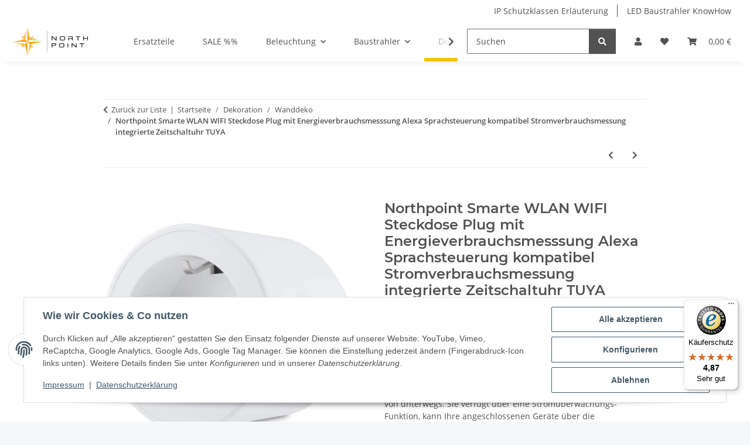

--- FILE ---
content_type: text/html; charset=utf-8
request_url: https://northpoint-shop.de/Northpoint-Smarte-WLAN-WIFI-Steckdose-Plug-mit-Energieverbrauchsmesssung-Alexa-Sprachsteuerung-kompatibel-Stromverbrauchsmessung-integrierte-Zeitschaltuhr-TUYA
body_size: 41336
content:
<!DOCTYPE html>
<html lang="de" itemscope itemtype="https://schema.org/ItemPage">
    
    <head>
<!-- The initial config of Consent Mode -->
<script type="text/javascript">
        window.dataLayer = window.dataLayer || [];
        function gtag() {dataLayer.push(arguments);}
        gtag('consent', 'default', {
            ad_storage: 'denied',
            ad_user_data: 'denied',
            ad_personalization: 'denied',
            analytics_storage: 'denied',
            functionality_storage: 'denied',
            personalization_storage: 'denied',
            security_storage: 'denied',
            wait_for_update: 2000});
        </script><!-- WS Google Tracking -->
<script async src="https://www.googletagmanager.com/gtag/js"></script><script id="ws_gt_globalSiteTag" type="application/javascript">
window.dataLayer = window.dataLayer || [];
function gtag() {dataLayer.push(arguments);}
gtag('js', new Date());
gtag('set', {'language': 'de'});</script>

<script type="application/javascript">/* Google Ads */if(typeof gtag == 'function'){gtag('config', 'AW-986094391', {'allow_enhanced_conversions': true})};</script>
<script type="application/javascript">/* Google Analytics 4 */if(typeof gtag == 'function'){gtag('config', 'G-2634NKY5PN', {'anonymize_ip': true, })};</script>
<!-- END WS Google Tracking -->
        
            <meta http-equiv="content-type" content="text/html; charset=utf-8">
            <meta name="description" itemprop="description" content="Die smarte Northpoint WLAN Steckdose ermöglicht ein bequemes Steuern von Geräten per Smartphone, Tablet, von zu Hause oder von unterwegs Sie verfügt über ei">
                        <meta name="viewport" content="width=device-width, initial-scale=1.0">
            <meta http-equiv="X-UA-Compatible" content="IE=edge">
                        <meta name="robots" content="index, follow">

            <meta itemprop="url" content="https://northpoint-shop.de/Northpoint-Smarte-WLAN-WIFI-Steckdose-Plug-mit-Energieverbrauchsmesssung-Alexa-Sprachsteuerung-kompatibel-Stromverbrauchsmessung-integrierte-Zeitschaltuhr-TUYA">
            <meta property="og:type" content="website">
            <meta property="og:site_name" content="Northpoint Smarte WLAN WIFI Steckdose Plug mit Energieverbrauchsmesss">
            <meta property="og:title" content="Northpoint Smarte WLAN WIFI Steckdose Plug mit Energieverbrauchsmesss">
            <meta property="og:description" content="Die smarte Northpoint WLAN Steckdose ermöglicht ein bequemes Steuern von Geräten per Smartphone, Tablet, von zu Hause oder von unterwegs Sie verfügt über ei">
            <meta property="og:url" content="https://northpoint-shop.de/Northpoint-Smarte-WLAN-WIFI-Steckdose-Plug-mit-Energieverbrauchsmesssung-Alexa-Sprachsteuerung-kompatibel-Stromverbrauchsmessung-integrierte-Zeitschaltuhr-TUYA">

                                    
                            <meta itemprop="image" content="https://northpoint-shop.de/media/image/product/4429/lg/northpoint-smarte-wlan-wifi-steckdose-plug-mit-energieverbrauchsmesssung-alexa-sprachsteuerung-kompatibel-stromverbrauchsmessung-integrierte-zeitschaltuhr-tuya.jpg">
                <meta property="og:image" content="https://northpoint-shop.de/media/image/product/4429/lg/northpoint-smarte-wlan-wifi-steckdose-plug-mit-energieverbrauchsmesssung-alexa-sprachsteuerung-kompatibel-stromverbrauchsmessung-integrierte-zeitschaltuhr-tuya.jpg">
                <meta property="og:image:width" content="1024">
                <meta property="og:image:height" content="1024">
                    

        <title itemprop="name">Northpoint Smarte WLAN WIFI Steckdose Plug mit Energieverbrauchsmesss</title>

                    <link rel="canonical" href="https://northpoint-shop.de/Northpoint-Smarte-WLAN-WIFI-Steckdose-Plug-mit-Energieverbrauchsmesssung-Alexa-Sprachsteuerung-kompatibel-Stromverbrauchsmessung-integrierte-Zeitschaltuhr-TUYA">
        
        

        
            <link rel="icon" href="https://northpoint-shop.de/favicon.ico" sizes="48x48">
            <link rel="icon" href="https://northpoint-shop.de/favicon.svg" sizes="any" type="image/svg+xml">
            <link rel="apple-touch-icon" href="https://northpoint-shop.de/apple-touch-icon.png">
            <link rel="manifest" href="https://northpoint-shop.de/site.webmanifest">
            <meta name="msapplication-TileColor" content="#f8bf00">
            <meta name="msapplication-TileImage" content="https://northpoint-shop.de/mstile-144x144.png">
        
        
            <meta name="theme-color" content="#f8bf00">
        

        
                                                    
                <style id="criticalCSS">
                    
                        :root{--blue: #007bff;--indigo: #6610f2;--purple: #6f42c1;--pink: #e83e8c;--red: #dc3545;--orange: #fd7e14;--yellow: #ffc107;--green: #28a745;--teal: #20c997;--cyan: #17a2b8;--white: #ffffff;--gray: #707070;--gray-dark: #343a40;--primary: #F8BF00;--secondary: #525252;--success: #1C871E;--info: #525252;--warning: #a56823;--danger: #b90000;--light: #f5f7fa;--dark: #525252;--gray: #707070;--gray-light: #f5f7fa;--gray-medium: #ebebeb;--gray-dark: #9b9b9b;--gray-darker: #525252;--breakpoint-xs: 0;--breakpoint-sm: 576px;--breakpoint-md: 768px;--breakpoint-lg: 992px;--breakpoint-xl: 1300px;--font-family-sans-serif: "Open Sans", sans-serif;--font-family-monospace: SFMono-Regular, Menlo, Monaco, Consolas, "Liberation Mono", "Courier New", monospace}*,*::before,*::after{box-sizing:border-box}html{font-family:sans-serif;line-height:1.15;-webkit-text-size-adjust:100%;-webkit-tap-highlight-color:rgba(0, 0, 0, 0)}article,aside,figcaption,figure,footer,header,hgroup,main,nav,section{display:block}body{margin:0;font-family:"Open Sans", sans-serif;font-size:0.875rem;font-weight:400;line-height:1.5;color:#525252;text-align:left;background-color:#f5f7fa}[tabindex="-1"]:focus:not(:focus-visible){outline:0 !important}hr{box-sizing:content-box;height:0;overflow:visible}h1,h2,h3,h4,h5,h6{margin-top:0;margin-bottom:1rem}p{margin-top:0;margin-bottom:1rem}abbr[title],abbr[data-original-title]{text-decoration:underline;text-decoration:underline dotted;cursor:help;border-bottom:0;text-decoration-skip-ink:none}address{margin-bottom:1rem;font-style:normal;line-height:inherit}ol,ul,dl{margin-top:0;margin-bottom:1rem}ol ol,ul ul,ol ul,ul ol{margin-bottom:0}dt{font-weight:700}dd{margin-bottom:0.5rem;margin-left:0}blockquote{margin:0 0 1rem}b,strong{font-weight:bolder}small{font-size:80%}sub,sup{position:relative;font-size:75%;line-height:0;vertical-align:baseline}sub{bottom:-0.25em}sup{top:-0.5em}a{color:#525252;text-decoration:underline;background-color:transparent}a:hover{color:#F8BF00;text-decoration:none}a:not([href]):not([class]){color:inherit;text-decoration:none}a:not([href]):not([class]):hover{color:inherit;text-decoration:none}pre,code,kbd,samp{font-family:SFMono-Regular, Menlo, Monaco, Consolas, "Liberation Mono", "Courier New", monospace;font-size:1em}pre{margin-top:0;margin-bottom:1rem;overflow:auto;-ms-overflow-style:scrollbar}figure{margin:0 0 1rem}img{vertical-align:middle;border-style:none}svg{overflow:hidden;vertical-align:middle}table{border-collapse:collapse}caption{padding-top:0.75rem;padding-bottom:0.75rem;color:#707070;text-align:left;caption-side:bottom}th{text-align:inherit;text-align:-webkit-match-parent}label{display:inline-block;margin-bottom:0.5rem}button{border-radius:0}button:focus:not(:focus-visible){outline:0}input,button,select,optgroup,textarea{margin:0;font-family:inherit;font-size:inherit;line-height:inherit}button,input{overflow:visible}button,select{text-transform:none}[role="button"]{cursor:pointer}select{word-wrap:normal}button,[type="button"],[type="reset"],[type="submit"]{-webkit-appearance:button}button:not(:disabled),[type="button"]:not(:disabled),[type="reset"]:not(:disabled),[type="submit"]:not(:disabled){cursor:pointer}button::-moz-focus-inner,[type="button"]::-moz-focus-inner,[type="reset"]::-moz-focus-inner,[type="submit"]::-moz-focus-inner{padding:0;border-style:none}input[type="radio"],input[type="checkbox"]{box-sizing:border-box;padding:0}textarea{overflow:auto;resize:vertical}fieldset{min-width:0;padding:0;margin:0;border:0}legend{display:block;width:100%;max-width:100%;padding:0;margin-bottom:0.5rem;font-size:1.5rem;line-height:inherit;color:inherit;white-space:normal}progress{vertical-align:baseline}[type="number"]::-webkit-inner-spin-button,[type="number"]::-webkit-outer-spin-button{height:auto}[type="search"]{outline-offset:-2px;-webkit-appearance:none}[type="search"]::-webkit-search-decoration{-webkit-appearance:none}::-webkit-file-upload-button{font:inherit;-webkit-appearance:button}output{display:inline-block}summary{display:list-item;cursor:pointer}template{display:none}[hidden]{display:none !important}.img-fluid{max-width:100%;height:auto}.img-thumbnail{padding:0.25rem;background-color:#f5f7fa;border:1px solid #dee2e6;border-radius:0.125rem;box-shadow:0 1px 2px rgba(0, 0, 0, 0.075);max-width:100%;height:auto}.figure{display:inline-block}.figure-img{margin-bottom:0.5rem;line-height:1}.figure-caption{font-size:90%;color:#707070}code{font-size:87.5%;color:#e83e8c;word-wrap:break-word}a>code{color:inherit}kbd{padding:0.2rem 0.4rem;font-size:87.5%;color:#ffffff;background-color:#212529;border-radius:0.125rem;box-shadow:inset 0 -0.1rem 0 rgba(0, 0, 0, 0.25)}kbd kbd{padding:0;font-size:100%;font-weight:700;box-shadow:none}pre{display:block;font-size:87.5%;color:#212529}pre code{font-size:inherit;color:inherit;word-break:normal}.pre-scrollable{max-height:340px;overflow-y:scroll}.container,.container-fluid,.container-sm,.container-md,.container-lg,.container-xl{width:100%;padding-right:1rem;padding-left:1rem;margin-right:auto;margin-left:auto}@media (min-width:576px){.container,.container-sm{max-width:97vw}}@media (min-width:768px){.container,.container-sm,.container-md{max-width:720px}}@media (min-width:992px){.container,.container-sm,.container-md,.container-lg{max-width:960px}}@media (min-width:1300px){.container,.container-sm,.container-md,.container-lg,.container-xl{max-width:1250px}}.row{display:flex;flex-wrap:wrap;margin-right:-1rem;margin-left:-1rem}.no-gutters{margin-right:0;margin-left:0}.no-gutters>.col,.no-gutters>[class*="col-"]{padding-right:0;padding-left:0}.col-1,.col-2,.col-3,.col-4,.col-5,.col-6,.col-7,.col-8,.col-9,.col-10,.col-11,.col-12,.col,.col-auto,.col-sm-1,.col-sm-2,.col-sm-3,.col-sm-4,.col-sm-5,.col-sm-6,.col-sm-7,.col-sm-8,.col-sm-9,.col-sm-10,.col-sm-11,.col-sm-12,.col-sm,.col-sm-auto,.col-md-1,.col-md-2,.col-md-3,.col-md-4,.col-md-5,.col-md-6,.col-md-7,.col-md-8,.col-md-9,.col-md-10,.col-md-11,.col-md-12,.col-md,.col-md-auto,.col-lg-1,.col-lg-2,.col-lg-3,.col-lg-4,.col-lg-5,.col-lg-6,.col-lg-7,.col-lg-8,.col-lg-9,.col-lg-10,.col-lg-11,.col-lg-12,.col-lg,.col-lg-auto,.col-xl-1,.col-xl-2,.col-xl-3,.col-xl-4,.col-xl-5,.col-xl-6,.col-xl-7,.col-xl-8,.col-xl-9,.col-xl-10,.col-xl-11,.col-xl-12,.col-xl,.col-xl-auto{position:relative;width:100%;padding-right:1rem;padding-left:1rem}.col{flex-basis:0;flex-grow:1;max-width:100%}.row-cols-1>*{flex:0 0 100%;max-width:100%}.row-cols-2>*{flex:0 0 50%;max-width:50%}.row-cols-3>*{flex:0 0 33.3333333333%;max-width:33.3333333333%}.row-cols-4>*{flex:0 0 25%;max-width:25%}.row-cols-5>*{flex:0 0 20%;max-width:20%}.row-cols-6>*{flex:0 0 16.6666666667%;max-width:16.6666666667%}.col-auto{flex:0 0 auto;width:auto;max-width:100%}.col-1{flex:0 0 8.33333333%;max-width:8.33333333%}.col-2{flex:0 0 16.66666667%;max-width:16.66666667%}.col-3{flex:0 0 25%;max-width:25%}.col-4{flex:0 0 33.33333333%;max-width:33.33333333%}.col-5{flex:0 0 41.66666667%;max-width:41.66666667%}.col-6{flex:0 0 50%;max-width:50%}.col-7{flex:0 0 58.33333333%;max-width:58.33333333%}.col-8{flex:0 0 66.66666667%;max-width:66.66666667%}.col-9{flex:0 0 75%;max-width:75%}.col-10{flex:0 0 83.33333333%;max-width:83.33333333%}.col-11{flex:0 0 91.66666667%;max-width:91.66666667%}.col-12{flex:0 0 100%;max-width:100%}.order-first{order:-1}.order-last{order:13}.order-0{order:0}.order-1{order:1}.order-2{order:2}.order-3{order:3}.order-4{order:4}.order-5{order:5}.order-6{order:6}.order-7{order:7}.order-8{order:8}.order-9{order:9}.order-10{order:10}.order-11{order:11}.order-12{order:12}.offset-1{margin-left:8.33333333%}.offset-2{margin-left:16.66666667%}.offset-3{margin-left:25%}.offset-4{margin-left:33.33333333%}.offset-5{margin-left:41.66666667%}.offset-6{margin-left:50%}.offset-7{margin-left:58.33333333%}.offset-8{margin-left:66.66666667%}.offset-9{margin-left:75%}.offset-10{margin-left:83.33333333%}.offset-11{margin-left:91.66666667%}@media (min-width:576px){.col-sm{flex-basis:0;flex-grow:1;max-width:100%}.row-cols-sm-1>*{flex:0 0 100%;max-width:100%}.row-cols-sm-2>*{flex:0 0 50%;max-width:50%}.row-cols-sm-3>*{flex:0 0 33.3333333333%;max-width:33.3333333333%}.row-cols-sm-4>*{flex:0 0 25%;max-width:25%}.row-cols-sm-5>*{flex:0 0 20%;max-width:20%}.row-cols-sm-6>*{flex:0 0 16.6666666667%;max-width:16.6666666667%}.col-sm-auto{flex:0 0 auto;width:auto;max-width:100%}.col-sm-1{flex:0 0 8.33333333%;max-width:8.33333333%}.col-sm-2{flex:0 0 16.66666667%;max-width:16.66666667%}.col-sm-3{flex:0 0 25%;max-width:25%}.col-sm-4{flex:0 0 33.33333333%;max-width:33.33333333%}.col-sm-5{flex:0 0 41.66666667%;max-width:41.66666667%}.col-sm-6{flex:0 0 50%;max-width:50%}.col-sm-7{flex:0 0 58.33333333%;max-width:58.33333333%}.col-sm-8{flex:0 0 66.66666667%;max-width:66.66666667%}.col-sm-9{flex:0 0 75%;max-width:75%}.col-sm-10{flex:0 0 83.33333333%;max-width:83.33333333%}.col-sm-11{flex:0 0 91.66666667%;max-width:91.66666667%}.col-sm-12{flex:0 0 100%;max-width:100%}.order-sm-first{order:-1}.order-sm-last{order:13}.order-sm-0{order:0}.order-sm-1{order:1}.order-sm-2{order:2}.order-sm-3{order:3}.order-sm-4{order:4}.order-sm-5{order:5}.order-sm-6{order:6}.order-sm-7{order:7}.order-sm-8{order:8}.order-sm-9{order:9}.order-sm-10{order:10}.order-sm-11{order:11}.order-sm-12{order:12}.offset-sm-0{margin-left:0}.offset-sm-1{margin-left:8.33333333%}.offset-sm-2{margin-left:16.66666667%}.offset-sm-3{margin-left:25%}.offset-sm-4{margin-left:33.33333333%}.offset-sm-5{margin-left:41.66666667%}.offset-sm-6{margin-left:50%}.offset-sm-7{margin-left:58.33333333%}.offset-sm-8{margin-left:66.66666667%}.offset-sm-9{margin-left:75%}.offset-sm-10{margin-left:83.33333333%}.offset-sm-11{margin-left:91.66666667%}}@media (min-width:768px){.col-md{flex-basis:0;flex-grow:1;max-width:100%}.row-cols-md-1>*{flex:0 0 100%;max-width:100%}.row-cols-md-2>*{flex:0 0 50%;max-width:50%}.row-cols-md-3>*{flex:0 0 33.3333333333%;max-width:33.3333333333%}.row-cols-md-4>*{flex:0 0 25%;max-width:25%}.row-cols-md-5>*{flex:0 0 20%;max-width:20%}.row-cols-md-6>*{flex:0 0 16.6666666667%;max-width:16.6666666667%}.col-md-auto{flex:0 0 auto;width:auto;max-width:100%}.col-md-1{flex:0 0 8.33333333%;max-width:8.33333333%}.col-md-2{flex:0 0 16.66666667%;max-width:16.66666667%}.col-md-3{flex:0 0 25%;max-width:25%}.col-md-4{flex:0 0 33.33333333%;max-width:33.33333333%}.col-md-5{flex:0 0 41.66666667%;max-width:41.66666667%}.col-md-6{flex:0 0 50%;max-width:50%}.col-md-7{flex:0 0 58.33333333%;max-width:58.33333333%}.col-md-8{flex:0 0 66.66666667%;max-width:66.66666667%}.col-md-9{flex:0 0 75%;max-width:75%}.col-md-10{flex:0 0 83.33333333%;max-width:83.33333333%}.col-md-11{flex:0 0 91.66666667%;max-width:91.66666667%}.col-md-12{flex:0 0 100%;max-width:100%}.order-md-first{order:-1}.order-md-last{order:13}.order-md-0{order:0}.order-md-1{order:1}.order-md-2{order:2}.order-md-3{order:3}.order-md-4{order:4}.order-md-5{order:5}.order-md-6{order:6}.order-md-7{order:7}.order-md-8{order:8}.order-md-9{order:9}.order-md-10{order:10}.order-md-11{order:11}.order-md-12{order:12}.offset-md-0{margin-left:0}.offset-md-1{margin-left:8.33333333%}.offset-md-2{margin-left:16.66666667%}.offset-md-3{margin-left:25%}.offset-md-4{margin-left:33.33333333%}.offset-md-5{margin-left:41.66666667%}.offset-md-6{margin-left:50%}.offset-md-7{margin-left:58.33333333%}.offset-md-8{margin-left:66.66666667%}.offset-md-9{margin-left:75%}.offset-md-10{margin-left:83.33333333%}.offset-md-11{margin-left:91.66666667%}}@media (min-width:992px){.col-lg{flex-basis:0;flex-grow:1;max-width:100%}.row-cols-lg-1>*{flex:0 0 100%;max-width:100%}.row-cols-lg-2>*{flex:0 0 50%;max-width:50%}.row-cols-lg-3>*{flex:0 0 33.3333333333%;max-width:33.3333333333%}.row-cols-lg-4>*{flex:0 0 25%;max-width:25%}.row-cols-lg-5>*{flex:0 0 20%;max-width:20%}.row-cols-lg-6>*{flex:0 0 16.6666666667%;max-width:16.6666666667%}.col-lg-auto{flex:0 0 auto;width:auto;max-width:100%}.col-lg-1{flex:0 0 8.33333333%;max-width:8.33333333%}.col-lg-2{flex:0 0 16.66666667%;max-width:16.66666667%}.col-lg-3{flex:0 0 25%;max-width:25%}.col-lg-4{flex:0 0 33.33333333%;max-width:33.33333333%}.col-lg-5{flex:0 0 41.66666667%;max-width:41.66666667%}.col-lg-6{flex:0 0 50%;max-width:50%}.col-lg-7{flex:0 0 58.33333333%;max-width:58.33333333%}.col-lg-8{flex:0 0 66.66666667%;max-width:66.66666667%}.col-lg-9{flex:0 0 75%;max-width:75%}.col-lg-10{flex:0 0 83.33333333%;max-width:83.33333333%}.col-lg-11{flex:0 0 91.66666667%;max-width:91.66666667%}.col-lg-12{flex:0 0 100%;max-width:100%}.order-lg-first{order:-1}.order-lg-last{order:13}.order-lg-0{order:0}.order-lg-1{order:1}.order-lg-2{order:2}.order-lg-3{order:3}.order-lg-4{order:4}.order-lg-5{order:5}.order-lg-6{order:6}.order-lg-7{order:7}.order-lg-8{order:8}.order-lg-9{order:9}.order-lg-10{order:10}.order-lg-11{order:11}.order-lg-12{order:12}.offset-lg-0{margin-left:0}.offset-lg-1{margin-left:8.33333333%}.offset-lg-2{margin-left:16.66666667%}.offset-lg-3{margin-left:25%}.offset-lg-4{margin-left:33.33333333%}.offset-lg-5{margin-left:41.66666667%}.offset-lg-6{margin-left:50%}.offset-lg-7{margin-left:58.33333333%}.offset-lg-8{margin-left:66.66666667%}.offset-lg-9{margin-left:75%}.offset-lg-10{margin-left:83.33333333%}.offset-lg-11{margin-left:91.66666667%}}@media (min-width:1300px){.col-xl{flex-basis:0;flex-grow:1;max-width:100%}.row-cols-xl-1>*{flex:0 0 100%;max-width:100%}.row-cols-xl-2>*{flex:0 0 50%;max-width:50%}.row-cols-xl-3>*{flex:0 0 33.3333333333%;max-width:33.3333333333%}.row-cols-xl-4>*{flex:0 0 25%;max-width:25%}.row-cols-xl-5>*{flex:0 0 20%;max-width:20%}.row-cols-xl-6>*{flex:0 0 16.6666666667%;max-width:16.6666666667%}.col-xl-auto{flex:0 0 auto;width:auto;max-width:100%}.col-xl-1{flex:0 0 8.33333333%;max-width:8.33333333%}.col-xl-2{flex:0 0 16.66666667%;max-width:16.66666667%}.col-xl-3{flex:0 0 25%;max-width:25%}.col-xl-4{flex:0 0 33.33333333%;max-width:33.33333333%}.col-xl-5{flex:0 0 41.66666667%;max-width:41.66666667%}.col-xl-6{flex:0 0 50%;max-width:50%}.col-xl-7{flex:0 0 58.33333333%;max-width:58.33333333%}.col-xl-8{flex:0 0 66.66666667%;max-width:66.66666667%}.col-xl-9{flex:0 0 75%;max-width:75%}.col-xl-10{flex:0 0 83.33333333%;max-width:83.33333333%}.col-xl-11{flex:0 0 91.66666667%;max-width:91.66666667%}.col-xl-12{flex:0 0 100%;max-width:100%}.order-xl-first{order:-1}.order-xl-last{order:13}.order-xl-0{order:0}.order-xl-1{order:1}.order-xl-2{order:2}.order-xl-3{order:3}.order-xl-4{order:4}.order-xl-5{order:5}.order-xl-6{order:6}.order-xl-7{order:7}.order-xl-8{order:8}.order-xl-9{order:9}.order-xl-10{order:10}.order-xl-11{order:11}.order-xl-12{order:12}.offset-xl-0{margin-left:0}.offset-xl-1{margin-left:8.33333333%}.offset-xl-2{margin-left:16.66666667%}.offset-xl-3{margin-left:25%}.offset-xl-4{margin-left:33.33333333%}.offset-xl-5{margin-left:41.66666667%}.offset-xl-6{margin-left:50%}.offset-xl-7{margin-left:58.33333333%}.offset-xl-8{margin-left:66.66666667%}.offset-xl-9{margin-left:75%}.offset-xl-10{margin-left:83.33333333%}.offset-xl-11{margin-left:91.66666667%}}.nav{display:flex;flex-wrap:wrap;padding-left:0;margin-bottom:0;list-style:none}.nav-link{display:block;padding:0.5rem 1rem;text-decoration:none}.nav-link:hover,.nav-link:focus{text-decoration:none}.nav-link.disabled{color:#707070;pointer-events:none;cursor:default}.nav-tabs{border-bottom:1px solid #dee2e6}.nav-tabs .nav-link{margin-bottom:-1px;background-color:transparent;border:1px solid transparent;border-top-left-radius:0;border-top-right-radius:0}.nav-tabs .nav-link:hover,.nav-tabs .nav-link:focus{isolation:isolate;border-color:transparent}.nav-tabs .nav-link.disabled{color:#707070;background-color:transparent;border-color:transparent}.nav-tabs .nav-link.active,.nav-tabs .nav-item.show .nav-link{color:#525252;background-color:transparent;border-color:#F8BF00}.nav-tabs .dropdown-menu{margin-top:-1px;border-top-left-radius:0;border-top-right-radius:0}.nav-pills .nav-link{background:none;border:0;border-radius:0.125rem}.nav-pills .nav-link.active,.nav-pills .show>.nav-link{color:#ffffff;background-color:#F8BF00}.nav-fill>.nav-link,.nav-fill .nav-item{flex:1 1 auto;text-align:center}.nav-justified>.nav-link,.nav-justified .nav-item{flex-basis:0;flex-grow:1;text-align:center}.tab-content>.tab-pane{display:none}.tab-content>.active{display:block}.navbar{position:relative;display:flex;flex-wrap:wrap;align-items:center;justify-content:space-between;padding:0.4rem 1rem}.navbar .container,.navbar .container-fluid,.navbar .container-sm,.navbar .container-md,.navbar .container-lg,.navbar .container-xl,.navbar>.container-sm,.navbar>.container-md,.navbar>.container-lg,.navbar>.container-xl{display:flex;flex-wrap:wrap;align-items:center;justify-content:space-between}.navbar-brand{display:inline-block;padding-top:0.40625rem;padding-bottom:0.40625rem;margin-right:1rem;font-size:1rem;line-height:inherit;white-space:nowrap}.navbar-brand:hover,.navbar-brand:focus{text-decoration:none}.navbar-nav{display:flex;flex-direction:column;padding-left:0;margin-bottom:0;list-style:none}.navbar-nav .nav-link{padding-right:0;padding-left:0}.navbar-nav .dropdown-menu{position:static;float:none}.navbar-text{display:inline-block;padding-top:0.5rem;padding-bottom:0.5rem}.navbar-collapse{flex-basis:100%;flex-grow:1;align-items:center}.navbar-toggler{padding:0.25rem 0.75rem;font-size:1rem;line-height:1;background-color:transparent;border:1px solid transparent;border-radius:0.125rem}.navbar-toggler:hover,.navbar-toggler:focus{text-decoration:none}.navbar-toggler-icon{display:inline-block;width:1.5em;height:1.5em;vertical-align:middle;content:"";background:50% / 100% 100% no-repeat}.navbar-nav-scroll{max-height:75vh;overflow-y:auto}@media (max-width:575.98px){.navbar-expand-sm>.container,.navbar-expand-sm>.container-fluid,.navbar-expand-sm>.container-sm,.navbar-expand-sm>.container-md,.navbar-expand-sm>.container-lg,.navbar-expand-sm>.container-xl{padding-right:0;padding-left:0}}@media (min-width:576px){.navbar-expand-sm{flex-flow:row nowrap;justify-content:flex-start}.navbar-expand-sm .navbar-nav{flex-direction:row}.navbar-expand-sm .navbar-nav .dropdown-menu{position:absolute}.navbar-expand-sm .navbar-nav .nav-link{padding-right:1.5rem;padding-left:1.5rem}.navbar-expand-sm>.container,.navbar-expand-sm>.container-fluid,.navbar-expand-sm>.container-sm,.navbar-expand-sm>.container-md,.navbar-expand-sm>.container-lg,.navbar-expand-sm>.container-xl{flex-wrap:nowrap}.navbar-expand-sm .navbar-nav-scroll{overflow:visible}.navbar-expand-sm .navbar-collapse{display:flex !important;flex-basis:auto}.navbar-expand-sm .navbar-toggler{display:none}}@media (max-width:767.98px){.navbar-expand-md>.container,.navbar-expand-md>.container-fluid,.navbar-expand-md>.container-sm,.navbar-expand-md>.container-md,.navbar-expand-md>.container-lg,.navbar-expand-md>.container-xl{padding-right:0;padding-left:0}}@media (min-width:768px){.navbar-expand-md{flex-flow:row nowrap;justify-content:flex-start}.navbar-expand-md .navbar-nav{flex-direction:row}.navbar-expand-md .navbar-nav .dropdown-menu{position:absolute}.navbar-expand-md .navbar-nav .nav-link{padding-right:1.5rem;padding-left:1.5rem}.navbar-expand-md>.container,.navbar-expand-md>.container-fluid,.navbar-expand-md>.container-sm,.navbar-expand-md>.container-md,.navbar-expand-md>.container-lg,.navbar-expand-md>.container-xl{flex-wrap:nowrap}.navbar-expand-md .navbar-nav-scroll{overflow:visible}.navbar-expand-md .navbar-collapse{display:flex !important;flex-basis:auto}.navbar-expand-md .navbar-toggler{display:none}}@media (max-width:991.98px){.navbar-expand-lg>.container,.navbar-expand-lg>.container-fluid,.navbar-expand-lg>.container-sm,.navbar-expand-lg>.container-md,.navbar-expand-lg>.container-lg,.navbar-expand-lg>.container-xl{padding-right:0;padding-left:0}}@media (min-width:992px){.navbar-expand-lg{flex-flow:row nowrap;justify-content:flex-start}.navbar-expand-lg .navbar-nav{flex-direction:row}.navbar-expand-lg .navbar-nav .dropdown-menu{position:absolute}.navbar-expand-lg .navbar-nav .nav-link{padding-right:1.5rem;padding-left:1.5rem}.navbar-expand-lg>.container,.navbar-expand-lg>.container-fluid,.navbar-expand-lg>.container-sm,.navbar-expand-lg>.container-md,.navbar-expand-lg>.container-lg,.navbar-expand-lg>.container-xl{flex-wrap:nowrap}.navbar-expand-lg .navbar-nav-scroll{overflow:visible}.navbar-expand-lg .navbar-collapse{display:flex !important;flex-basis:auto}.navbar-expand-lg .navbar-toggler{display:none}}@media (max-width:1299.98px){.navbar-expand-xl>.container,.navbar-expand-xl>.container-fluid,.navbar-expand-xl>.container-sm,.navbar-expand-xl>.container-md,.navbar-expand-xl>.container-lg,.navbar-expand-xl>.container-xl{padding-right:0;padding-left:0}}@media (min-width:1300px){.navbar-expand-xl{flex-flow:row nowrap;justify-content:flex-start}.navbar-expand-xl .navbar-nav{flex-direction:row}.navbar-expand-xl .navbar-nav .dropdown-menu{position:absolute}.navbar-expand-xl .navbar-nav .nav-link{padding-right:1.5rem;padding-left:1.5rem}.navbar-expand-xl>.container,.navbar-expand-xl>.container-fluid,.navbar-expand-xl>.container-sm,.navbar-expand-xl>.container-md,.navbar-expand-xl>.container-lg,.navbar-expand-xl>.container-xl{flex-wrap:nowrap}.navbar-expand-xl .navbar-nav-scroll{overflow:visible}.navbar-expand-xl .navbar-collapse{display:flex !important;flex-basis:auto}.navbar-expand-xl .navbar-toggler{display:none}}.navbar-expand{flex-flow:row nowrap;justify-content:flex-start}.navbar-expand>.container,.navbar-expand>.container-fluid,.navbar-expand>.container-sm,.navbar-expand>.container-md,.navbar-expand>.container-lg,.navbar-expand>.container-xl{padding-right:0;padding-left:0}.navbar-expand .navbar-nav{flex-direction:row}.navbar-expand .navbar-nav .dropdown-menu{position:absolute}.navbar-expand .navbar-nav .nav-link{padding-right:1.5rem;padding-left:1.5rem}.navbar-expand>.container,.navbar-expand>.container-fluid,.navbar-expand>.container-sm,.navbar-expand>.container-md,.navbar-expand>.container-lg,.navbar-expand>.container-xl{flex-wrap:nowrap}.navbar-expand .navbar-nav-scroll{overflow:visible}.navbar-expand .navbar-collapse{display:flex !important;flex-basis:auto}.navbar-expand .navbar-toggler{display:none}.navbar-light .navbar-brand{color:rgba(0, 0, 0, 0.9)}.navbar-light .navbar-brand:hover,.navbar-light .navbar-brand:focus{color:rgba(0, 0, 0, 0.9)}.navbar-light .navbar-nav .nav-link{color:#525252}.navbar-light .navbar-nav .nav-link:hover,.navbar-light .navbar-nav .nav-link:focus{color:#F8BF00}.navbar-light .navbar-nav .nav-link.disabled{color:rgba(0, 0, 0, 0.3)}.navbar-light .navbar-nav .show>.nav-link,.navbar-light .navbar-nav .active>.nav-link,.navbar-light .navbar-nav .nav-link.show,.navbar-light .navbar-nav .nav-link.active{color:rgba(0, 0, 0, 0.9)}.navbar-light .navbar-toggler{color:#525252;border-color:rgba(0, 0, 0, 0.1)}.navbar-light .navbar-toggler-icon{background-image:url("data:image/svg+xml,%3csvg xmlns='http://www.w3.org/2000/svg' width='30' height='30' viewBox='0 0 30 30'%3e%3cpath stroke='%23525252' stroke-linecap='round' stroke-miterlimit='10' stroke-width='2' d='M4 7h22M4 15h22M4 23h22'/%3e%3c/svg%3e")}.navbar-light .navbar-text{color:#525252}.navbar-light .navbar-text a{color:rgba(0, 0, 0, 0.9)}.navbar-light .navbar-text a:hover,.navbar-light .navbar-text a:focus{color:rgba(0, 0, 0, 0.9)}.navbar-dark .navbar-brand{color:#ffffff}.navbar-dark .navbar-brand:hover,.navbar-dark .navbar-brand:focus{color:#ffffff}.navbar-dark .navbar-nav .nav-link{color:rgba(255, 255, 255, 0.5)}.navbar-dark .navbar-nav .nav-link:hover,.navbar-dark .navbar-nav .nav-link:focus{color:rgba(255, 255, 255, 0.75)}.navbar-dark .navbar-nav .nav-link.disabled{color:rgba(255, 255, 255, 0.25)}.navbar-dark .navbar-nav .show>.nav-link,.navbar-dark .navbar-nav .active>.nav-link,.navbar-dark .navbar-nav .nav-link.show,.navbar-dark .navbar-nav .nav-link.active{color:#ffffff}.navbar-dark .navbar-toggler{color:rgba(255, 255, 255, 0.5);border-color:rgba(255, 255, 255, 0.1)}.navbar-dark .navbar-toggler-icon{background-image:url("data:image/svg+xml,%3csvg xmlns='http://www.w3.org/2000/svg' width='30' height='30' viewBox='0 0 30 30'%3e%3cpath stroke='rgba%28255, 255, 255, 0.5%29' stroke-linecap='round' stroke-miterlimit='10' stroke-width='2' d='M4 7h22M4 15h22M4 23h22'/%3e%3c/svg%3e")}.navbar-dark .navbar-text{color:rgba(255, 255, 255, 0.5)}.navbar-dark .navbar-text a{color:#ffffff}.navbar-dark .navbar-text a:hover,.navbar-dark .navbar-text a:focus{color:#ffffff}.pagination-sm .page-item.active .page-link::after,.pagination-sm .page-item.active .page-text::after{left:0.375rem;right:0.375rem}.pagination-lg .page-item.active .page-link::after,.pagination-lg .page-item.active .page-text::after{left:1.125rem;right:1.125rem}.page-item{position:relative}.page-item.active{font-weight:700}.page-item.active .page-link::after,.page-item.active .page-text::after{content:"";position:absolute;left:0.5625rem;bottom:0;right:0.5625rem;border-bottom:4px solid #F8BF00}@media (min-width:768px){.dropdown-item.page-item{background-color:transparent}}.page-link,.page-text{text-decoration:none}.pagination{margin-bottom:0;justify-content:space-between;align-items:center}@media (min-width:768px){.pagination{justify-content:normal}.pagination .dropdown>.btn{display:none}.pagination .dropdown-menu{position:static !important;transform:none !important;display:flex;margin:0;padding:0;border:0;min-width:auto}.pagination .dropdown-item{width:auto;display:inline-block;padding:0}.pagination .dropdown-item.active{background-color:transparent;color:#525252}.pagination .dropdown-item:hover{background-color:transparent}.pagination .pagination-site{display:none}}@media (max-width:767.98px){.pagination .dropdown-item{padding:0}.pagination .dropdown-item.active .page-link,.pagination .dropdown-item.active .page-text,.pagination .dropdown-item:active .page-link,.pagination .dropdown-item:active .page-text{color:#525252}}.productlist-page-nav{align-items:center}.productlist-page-nav .pagination{margin:0}.productlist-page-nav .displayoptions{margin-bottom:1rem}@media (min-width:768px){.productlist-page-nav .displayoptions{margin-bottom:0}}.productlist-page-nav .displayoptions .btn-group+.btn-group+.btn-group{margin-left:0.5rem}.productlist-page-nav .result-option-wrapper{margin-right:0.5rem}.productlist-page-nav .productlist-item-info{margin-bottom:0.5rem;margin-left:auto;margin-right:auto;display:flex}@media (min-width:768px){.productlist-page-nav .productlist-item-info{margin-right:0;margin-bottom:0}.productlist-page-nav .productlist-item-info.productlist-item-border{border-right:1px solid #ebebeb;padding-right:1rem}}.productlist-page-nav.productlist-page-nav-header-m{margin-top:3rem}@media (min-width:768px){.productlist-page-nav.productlist-page-nav-header-m{margin-top:2rem}.productlist-page-nav.productlist-page-nav-header-m>.col{margin-top:1rem}}.productlist-page-nav-bottom{margin-bottom:2rem}.pagination-wrapper{margin-bottom:1rem;align-items:center;border-top:1px solid #f5f7fa;border-bottom:1px solid #f5f7fa;padding-top:0.5rem;padding-bottom:0.5rem}.pagination-wrapper .pagination-entries{font-weight:700;margin-bottom:1rem}@media (min-width:768px){.pagination-wrapper .pagination-entries{margin-bottom:0}}.pagination-wrapper .pagination-selects{margin-left:auto;margin-top:1rem}@media (min-width:768px){.pagination-wrapper .pagination-selects{margin-left:0;margin-top:0}}.pagination-wrapper .pagination-selects .pagination-selects-entries{margin-bottom:1rem}@media (min-width:768px){.pagination-wrapper .pagination-selects .pagination-selects-entries{margin-right:1rem;margin-bottom:0}}.pagination-no-wrapper{border:0;padding-top:0;padding-bottom:0}.topbar-wrapper{position:relative;z-index:1021;flex-direction:row-reverse}.sticky-header header{position:sticky;top:0}#jtl-nav-wrapper .form-control::placeholder,#jtl-nav-wrapper .form-control:focus::placeholder{color:#525252}#jtl-nav-wrapper .label-slide .form-group:not(.exclude-from-label-slide):not(.checkbox) label{background:#ffffff;color:#525252}header{box-shadow:0 1rem 0.5625rem -0.75rem rgba(0, 0, 0, 0.06);position:relative;z-index:1020}header .dropdown-menu{background-color:#ffffff;color:#525252}header .navbar-toggler{color:#525252}header .navbar-brand img{max-width:50vw;object-fit:contain}header .nav-right .dropdown-menu{margin-top:-0.03125rem;box-shadow:inset 0 1rem 0.5625rem -0.75rem rgba(0, 0, 0, 0.06)}@media (min-width:992px){header #mainNavigation{margin-right:1rem}}@media (max-width:991.98px){header .navbar-brand img{max-width:30vw}header .dropup,header .dropright,header .dropdown,header .dropleft,header .col,header [class*="col-"]{position:static}header .navbar-collapse{position:fixed;top:0;left:0;display:block;height:100vh !important;-webkit-overflow-scrolling:touch;max-width:16.875rem;transition:all 0.2s ease-in-out;z-index:1050;width:100%;background:#ffffff}header .navbar-collapse:not(.show){transform:translateX(-100%)}header .navbar-nav{transition:all 0.2s ease-in-out}header .navbar-nav .nav-item,header .navbar-nav .nav-link{margin-left:0;margin-right:0;padding-left:1rem;padding-right:1rem;padding-top:1rem;padding-bottom:1rem}header .navbar-nav .nav-link{margin-top:-1rem;margin-bottom:-1rem;margin-left:-1rem;margin-right:-1rem;display:flex;align-items:center;justify-content:space-between}header .navbar-nav .nav-link::after{content:'\f054' !important;font-family:"Font Awesome 5 Free" !important;font-weight:900;margin-left:0.5rem;margin-top:0;font-size:0.75em}header .navbar-nav .nav-item.dropdown>.nav-link>.product-count{display:none}header .navbar-nav .nav-item:not(.dropdown) .nav-link::after{display:none}header .navbar-nav .dropdown-menu{position:absolute;left:100%;top:0;box-shadow:none;width:100%;padding:0;margin:0}header .navbar-nav .dropdown-menu:not(.show){display:none}header .navbar-nav .dropdown-body{margin:0}header .navbar-nav .nav{flex-direction:column}header .nav-mobile-header{padding-left:1rem;padding-right:1rem}header .nav-mobile-header>.row{height:3.125rem}header .nav-mobile-header .nav-mobile-header-hr{margin-top:0;margin-bottom:0}header .nav-mobile-body{height:calc(100vh - 3.125rem);height:calc(var(--vh, 1vh) * 100 - 3.125rem);overflow-y:auto;position:relative}header .nav-scrollbar-inner{overflow:visible}header .nav-right{font-size:1rem}header .nav-right .dropdown-menu{width:100%}}@media (min-width:992px){header .navbar-collapse{height:4.3125rem}header .navbar-nav>.nav-item>.nav-link{position:relative;padding:1.5rem}header .navbar-nav>.nav-item>.nav-link::before{content:"";position:absolute;bottom:0;left:50%;transform:translateX(-50%);border-width:0 0 6px;border-color:#F8BF00;border-style:solid;transition:width 0.4s;width:0}header .navbar-nav>.nav-item.active>.nav-link::before,header .navbar-nav>.nav-item:hover>.nav-link::before,header .navbar-nav>.nav-item.hover>.nav-link::before{width:100%}header .navbar-nav>.nav-item>.dropdown-menu{max-height:calc(100vh - 12.5rem);overflow:auto;margin-top:-0.03125rem;box-shadow:inset 0 1rem 0.5625rem -0.75rem rgba(0, 0, 0, 0.06)}header .navbar-nav>.nav-item.dropdown-full{position:static}header .navbar-nav>.nav-item.dropdown-full .dropdown-menu{width:100%}header .navbar-nav>.nav-item .product-count{display:none}header .navbar-nav>.nav-item .nav{flex-wrap:wrap}header .navbar-nav .nav .nav-link{padding:0}header .navbar-nav .nav .nav-link::after{display:none}header .navbar-nav .dropdown .nav-item{width:100%}header .nav-mobile-body{align-self:flex-start;width:100%}header .nav-scrollbar-inner{width:100%}header .nav-right .nav-link{padding-top:1.5rem;padding-bottom:1.5rem}header .submenu-headline::after{display:none}header .submenu-headline-toplevel{font-family:Montserrat, sans-serif;font-size:1rem;border-bottom:1px solid #ebebeb;margin-bottom:1rem}header .subcategory-wrapper .categories-recursive-dropdown{display:block;position:static !important;box-shadow:none}header .subcategory-wrapper .categories-recursive-dropdown>.nav{flex-direction:column}header .subcategory-wrapper .categories-recursive-dropdown .categories-recursive-dropdown{margin-left:0.25rem}}header .submenu-headline-image{margin-bottom:1rem;display:none}@media (min-width:992px){header .submenu-headline-image{display:block}}header #burger-menu{margin-right:1rem}header .table,header .dropdown-item,header .btn-outline-primary{color:#525252}header .dropdown-item{background-color:transparent}header .dropdown-item:hover{background-color:#f5f7fa}header .btn-outline-primary:hover{color:#525252}@media (min-width:992px){.nav-item-lg-m{margin-top:1.5rem;margin-bottom:1.5rem}}.fixed-search{background-color:#ffffff;box-shadow:0 0.25rem 0.5rem rgba(0, 0, 0, 0.2);padding-top:0.5rem;padding-bottom:0.5rem}.fixed-search .form-control{background-color:#ffffff;color:#525252}.fixed-search .form-control::placeholder{color:#525252}.main-search .twitter-typeahead{display:flex;flex-grow:1}.form-clear{align-items:center;bottom:8px;color:#525252;cursor:pointer;display:flex;height:24px;justify-content:center;position:absolute;right:52px;width:24px;z-index:10}.account-icon-dropdown .account-icon-dropdown-pass{margin-bottom:2rem}.account-icon-dropdown .dropdown-footer{background-color:#f5f7fa}.account-icon-dropdown .dropdown-footer a{text-decoration:underline}.account-icon-dropdown .account-icon-dropdown-logout{padding-bottom:0.5rem}.cart-dropdown-shipping-notice{color:#707070}.is-checkout header,.is-checkout .navbar{height:2.8rem}@media (min-width:992px){.is-checkout header,.is-checkout .navbar{height:4.2625rem}}.is-checkout .search-form-wrapper-fixed,.is-checkout .fixed-search{display:none}@media (max-width:991.98px){.nav-icons{height:2.8rem}}.search-form-wrapper-fixed{padding-top:0.5rem;padding-bottom:0.5rem}.full-width-mega .main-search-wrapper .twitter-typeahead{flex:1}@media (min-width:992px){.full-width-mega .main-search-wrapper{display:block}}@media (max-width:991.98px){.full-width-mega.sticky-top .main-search-wrapper{padding-right:0;padding-left:0;flex:0 0 auto;width:auto;max-width:100%}.full-width-mega.sticky-top .main-search-wrapper+.col,.full-width-mega.sticky-top .main-search-wrapper a{padding-left:0}.full-width-mega.sticky-top .main-search-wrapper .nav-link{padding-right:0.7rem}.full-width-mega .secure-checkout-icon{flex:0 0 auto;width:auto;max-width:100%;margin-left:auto}.full-width-mega .toggler-logo-wrapper{position:initial;width:max-content}}.full-width-mega .nav-icons-wrapper{padding-left:0}.full-width-mega .nav-logo-wrapper{padding-right:0;margin-right:auto}@media (min-width:992px){.full-width-mega .navbar-expand-lg .nav-multiple-row .navbar-nav{flex-wrap:wrap}.full-width-mega #mainNavigation.nav-multiple-row{height:auto;margin-right:0}.full-width-mega .nav-multiple-row .nav-scrollbar-inner{padding-bottom:0}.full-width-mega .nav-multiple-row .nav-scrollbar-arrow{display:none}.full-width-mega .menu-search-position-center .main-search-wrapper{margin-right:auto}.full-width-mega .menu-search-position-left .main-search-wrapper{margin-right:auto}.full-width-mega .menu-search-position-left .nav-logo-wrapper{margin-right:initial}.full-width-mega .menu-center-center.menu-multiple-rows-multiple .nav-scrollbar-inner{justify-content:center}.full-width-mega .menu-center-space-between.menu-multiple-rows-multiple .nav-scrollbar-inner{justify-content:space-between}}@media (min-width:992px){header.full-width-mega .nav-right .dropdown-menu{box-shadow:0 0 7px #000000}header .nav-multiple-row .navbar-nav>.nav-item>.nav-link{padding:1rem 1.5rem}}.slick-slider{position:relative;display:block;box-sizing:border-box;-webkit-touch-callout:none;-webkit-user-select:none;-khtml-user-select:none;-moz-user-select:none;-ms-user-select:none;user-select:none;-ms-touch-action:pan-y;touch-action:pan-y;-webkit-tap-highlight-color:transparent}.slick-list{position:relative;overflow:hidden;display:block;margin:0;padding:0}.slick-list:focus{outline:none}.slick-list.dragging{cursor:pointer;cursor:hand}.slick-slider .slick-track,.slick-slider .slick-list{-webkit-transform:translate3d(0, 0, 0);-moz-transform:translate3d(0, 0, 0);-ms-transform:translate3d(0, 0, 0);-o-transform:translate3d(0, 0, 0);transform:translate3d(0, 0, 0)}.slick-track{position:relative;left:0;top:0;display:block;margin-left:auto;margin-right:auto;margin-bottom:2px}.slick-track:before,.slick-track:after{content:"";display:table}.slick-track:after{clear:both}.slick-loading .slick-track{visibility:hidden}.slick-slide{float:left;height:100%;min-height:1px;display:none}[dir="rtl"] .slick-slide{float:right}.slick-slide img{display:block}.slick-slide.slick-loading img{display:none}.slick-slide.dragging img{pointer-events:none}.slick-initialized .slick-slide{display:block}.slick-loading .slick-slide{visibility:hidden}.slick-vertical .slick-slide{display:block;height:auto;border:1px solid transparent}.slick-arrow.slick-hidden{display:none}:root{--vh: 1vh}.fa,.fas,.far,.fal{display:inline-block}h1,h2,h3,h4,h5,h6,.h1,.h2,.h3,.productlist-filter-headline,.sidepanel-left .box-normal .box-normal-link,.h4,.h5,.h6{margin-bottom:1rem;font-family:Montserrat, sans-serif;font-weight:400;line-height:1.2;color:#525252}h1,.h1{font-size:1.875rem}h2,.h2{font-size:1.5rem}h3,.h3,.productlist-filter-headline,.sidepanel-left .box-normal .box-normal-link{font-size:1rem}h4,.h4{font-size:0.875rem}h5,.h5{font-size:0.875rem}h6,.h6{font-size:0.875rem}.btn-skip-to{position:absolute;top:0;transition:transform 200ms;transform:scale(0);margin:1%;z-index:1070;background:#ffffff;border:3px solid #F8BF00;font-weight:400;color:#525252;text-align:center;vertical-align:middle;padding:0.625rem 0.9375rem;border-radius:0.125rem;font-weight:bolder;text-decoration:none}.btn-skip-to:focus{transform:scale(1)}.slick-slide a:hover,.slick-slide a:focus{color:#F8BF00;text-decoration:none}.slick-slide a:not([href]):not([class]):hover,.slick-slide a:not([href]):not([class]):focus{color:inherit;text-decoration:none}.banner .img-fluid{width:100%}.label-slide .form-group:not(.exclude-from-label-slide):not(.checkbox) label{display:none}.modal{display:none}.carousel-thumbnails .slick-arrow{opacity:0}.slick-dots{flex:0 0 100%;display:flex;justify-content:center;align-items:center;font-size:0;line-height:0;padding:0;height:1rem;width:100%;margin:2rem 0 0}.slick-dots li{margin:0 0.25rem;list-style-type:none}.slick-dots li button{width:0.75rem;height:0.75rem;padding:0;border-radius:50%;border:0.125rem solid #ebebeb;background-color:#ebebeb;transition:all 0.2s ease-in-out}.slick-dots li.slick-active button{background-color:#525252;border-color:#525252}.consent-modal:not(.active){display:none}.consent-banner-icon{width:1em;height:1em}.mini>#consent-banner{display:none}html{overflow-y:scroll}.dropdown-menu{display:none}.dropdown-toggle::after{content:"";margin-left:0.5rem;display:inline-block}.list-unstyled,.list-icons{padding-left:0;list-style:none}.input-group{position:relative;display:flex;flex-wrap:wrap;align-items:stretch;width:100%}.input-group>.form-control{flex:1 1 auto;width:1%}#main-wrapper{background:#ffffff}.container-fluid-xl{max-width:103.125rem}.nav-dividers .nav-item{position:relative}.nav-dividers .nav-item:not(:last-child)::after{content:"";position:absolute;right:0;top:0.5rem;height:calc(100% - 1rem);border-right:0.0625rem solid currentColor}.nav-link{text-decoration:none}.nav-scrollbar{overflow:hidden;display:flex;align-items:center}.nav-scrollbar .nav,.nav-scrollbar .navbar-nav{flex-wrap:nowrap}.nav-scrollbar .nav-item{white-space:nowrap}.nav-scrollbar-inner{overflow-x:auto;padding-bottom:1.5rem;align-self:flex-start}#shop-nav{align-items:center;flex-shrink:0;margin-left:auto}@media (max-width:767.98px){#shop-nav .nav-link{padding-left:0.7rem;padding-right:0.7rem}}.has-left-sidebar .breadcrumb-container{padding-left:0;padding-right:0}.breadcrumb{display:flex;flex-wrap:wrap;padding:0.5rem 0;margin-bottom:0;list-style:none;background-color:transparent;border-radius:0}.breadcrumb-item{display:none}@media (min-width:768px){.breadcrumb-item{display:flex}}.breadcrumb-item.active{font-weight:700}.breadcrumb-item.first{padding-left:0}.breadcrumb-item.first::before{display:none}.breadcrumb-item+.breadcrumb-item{padding-left:0.5rem}.breadcrumb-item+.breadcrumb-item::before{display:inline-block;padding-right:0.5rem;color:#707070;content:"/"}.breadcrumb-item.active{color:#525252;font-weight:700}.breadcrumb-item.first::before{display:none}.breadcrumb-arrow{display:flex}@media (min-width:768px){.breadcrumb-arrow{display:none}}.breadcrumb-arrow:first-child::before{content:'\f053' !important;font-family:"Font Awesome 5 Free" !important;font-weight:900;margin-right:6px}.breadcrumb-arrow:not(:first-child){padding-left:0}.breadcrumb-arrow:not(:first-child)::before{content:none}.breadcrumb-wrapper{margin-bottom:2rem}@media (min-width:992px){.breadcrumb-wrapper{border-style:solid;border-color:#ebebeb;border-width:1px 0}}.breadcrumb{font-size:0.8125rem}.breadcrumb a{text-decoration:none}.breadcrumb-back{padding-right:1rem;margin-right:1rem;border-right:1px solid #ebebeb}.hr-sect{display:flex;justify-content:center;flex-basis:100%;align-items:center;color:#525252;margin:8px 0;font-size:1.5rem;font-family:Montserrat, sans-serif}.hr-sect::before{margin:0 30px 0 0}.hr-sect::after{margin:0 0 0 30px}.hr-sect::before,.hr-sect::after{content:"";flex-grow:1;background:rgba(0, 0, 0, 0.1);height:1px;font-size:0;line-height:0}.hr-sect a{text-decoration:none;border-bottom:0.375rem solid transparent;font-weight:700}@media (max-width:991.98px){.hr-sect{text-align:center;border-top:1px solid rgba(0, 0, 0, 0.1);border-bottom:1px solid rgba(0, 0, 0, 0.1);padding:15px 0;margin:15px 0}.hr-sect::before,.hr-sect::after{margin:0;flex-grow:unset}.hr-sect a{border-bottom:none;margin:auto}}.slick-slider-other.is-not-opc{margin-bottom:2rem}.slick-slider-other.is-not-opc .carousel{margin-bottom:1.5rem}.slick-slider-other .slick-slider-other-container{padding-left:0;padding-right:0}@media (min-width:768px){.slick-slider-other .slick-slider-other-container{padding-left:1rem;padding-right:1rem}}.slick-slider-other .hr-sect{margin-bottom:2rem}#header-top-bar{position:relative;z-index:1021;flex-direction:row-reverse}#header-top-bar,header{background-color:#ffffff;color:#525252}.img-aspect-ratio{width:100%;height:auto}header{box-shadow:0 1rem 0.5625rem -0.75rem rgba(0, 0, 0, 0.06);position:relative;z-index:1020}header .navbar{padding:0;position:static}@media (min-width:992px){header{padding-bottom:0}header .navbar-brand{margin-right:3rem}}header .navbar-brand{padding:0.4rem;outline-offset:-3px}header .navbar-brand img{height:2rem;width:auto}header .nav-right .dropdown-menu{margin-top:-0.03125rem;box-shadow:inset 0 1rem 0.5625rem -0.75rem rgba(0, 0, 0, 0.06)}@media (min-width:992px){header .navbar-brand{padding-top:0.6rem;padding-bottom:0.6rem}header .navbar-brand img{height:3.0625rem}header .navbar-collapse{height:4.3125rem}header .navbar-nav>.nav-item>.nav-link{position:relative;padding:1.5rem}header .navbar-nav>.nav-item>.nav-link::before{content:"";position:absolute;bottom:0;left:50%;transform:translateX(-50%);border-width:0 0 6px;border-color:#F8BF00;border-style:solid;transition:width 0.4s;width:0}header .navbar-nav>.nav-item>.nav-link:focus{outline-offset:-2px}header .navbar-nav>.nav-item.active>.nav-link::before,header .navbar-nav>.nav-item:hover>.nav-link::before,header .navbar-nav>.nav-item.hover>.nav-link::before{width:100%}header .navbar-nav>.nav-item .nav{flex-wrap:wrap}header .navbar-nav .nav .nav-link{padding:0}header .navbar-nav .nav .nav-link::after{display:none}header .navbar-nav .dropdown .nav-item{width:100%}header .nav-mobile-body{align-self:flex-start;width:100%}header .nav-scrollbar-inner{width:100%}header .nav-right .nav-link{padding-top:1.5rem;padding-bottom:1.5rem}}.btn{display:inline-block;font-weight:600;color:#525252;text-align:center;vertical-align:middle;user-select:none;background-color:transparent;border:1px solid transparent;padding:0.625rem 0.9375rem;font-size:0.875rem;line-height:1.5;border-radius:0.125rem}.btn.disabled,.btn:disabled{opacity:0.65;box-shadow:none}.btn:not(:disabled):not(.disabled):active,.btn:not(:disabled):not(.disabled).active{box-shadow:inset 0 3px 5px rgba(0, 0, 0, 0.125)}.btn:not(:disabled):not(.disabled):active:focus,.btn:not(:disabled):not(.disabled).active:focus{box-shadow:0 0 0 0.2rem rgba(248, 191, 0, 0.25), inset 0 3px 5px rgba(0, 0, 0, 0.125)}.form-control{display:block;width:100%;height:calc(1.5em + 1.25rem + 2px);padding:0.625rem 0.9375rem;font-size:0.875rem;font-weight:400;line-height:1.5;color:#525252;background-color:#ffffff;background-clip:padding-box;border:1px solid #707070;border-radius:0.125rem;box-shadow:inset 0 1px 1px rgba(0, 0, 0, 0.075);transition:border-color 0.15s ease-in-out, box-shadow 0.15s ease-in-out}@media (prefers-reduced-motion:reduce){.form-control{transition:none}}.square{display:flex;position:relative}.square::before{content:"";display:inline-block;padding-bottom:100%}#product-offer .product-info ul.info-essential{margin:2rem 0;padding-left:0;list-style:none}.price_wrapper{margin-bottom:1.5rem}.price_wrapper .price{display:inline-block}.price_wrapper .bulk-prices{margin-top:1rem}.price_wrapper .bulk-prices .bulk-price{margin-right:0.25rem}#product-offer .product-info{border:0}#product-offer .product-info .bordered-top-bottom{padding:1rem;border-top:1px solid #f5f7fa;border-bottom:1px solid #f5f7fa}#product-offer .product-info ul.info-essential{margin:2rem 0}#product-offer .product-info .shortdesc{margin-bottom:1rem}#product-offer .product-info .product-offer{margin-bottom:2rem}#product-offer .product-info .product-offer>.row{margin-bottom:1.5rem}#product-offer .product-info .stock-information{border-top:1px solid #ebebeb;border-bottom:1px solid #ebebeb;align-items:flex-end}#product-offer .product-info .stock-information.stock-information-p{padding-top:1rem;padding-bottom:1rem}@media (max-width:767.98px){#product-offer .product-info .stock-information{margin-top:1rem}}#product-offer .product-info .question-on-item{margin-left:auto}#product-offer .product-info .question-on-item .question{padding:0}.product-detail .product-actions{position:absolute;z-index:1;right:2rem;top:1rem;display:flex;justify-content:center;align-items:center}.product-detail .product-actions .btn{margin:0 0.25rem}#image_wrapper{margin-bottom:3rem}#image_wrapper #gallery{margin-bottom:2rem}#image_wrapper .product-detail-image-topbar{display:none}.product-detail .product-thumbnails-wrapper .product-thumbnails{display:none}.flex-row-reverse{flex-direction:row-reverse !important}.flex-column{flex-direction:column !important}.justify-content-start{justify-content:flex-start !important}.collapse:not(.show){display:none}.d-none{display:none !important}.d-block{display:block !important}.d-flex{display:flex !important}.d-inline-block{display:inline-block !important}@media (min-width:992px){.d-lg-none{display:none !important}.d-lg-block{display:block !important}.d-lg-flex{display:flex !important}}@media (min-width:768px){.d-md-none{display:none !important}.d-md-block{display:block !important}.d-md-flex{display:flex !important}.d-md-inline-block{display:inline-block !important}}@media (min-width:992px){.justify-content-lg-end{justify-content:flex-end !important}}.list-gallery{display:flex;flex-direction:column}.list-gallery .second-wrapper{position:absolute;top:0;left:0;width:100%;height:100%}.list-gallery img.second{opacity:0}.form-group{margin-bottom:1rem}.btn-outline-secondary{color:#525252;border-color:#525252}.btn-group{display:inline-flex}.productlist-filter-headline{padding-bottom:0.5rem;margin-bottom:1rem}hr{margin-top:1rem;margin-bottom:1rem;border:0;border-top:1px solid rgba(0, 0, 0, 0.1)}.badge-circle-1{background-color:#ffffff}#content{padding-bottom:3rem}#content-wrapper{margin-top:0}#content-wrapper.has-fluid{padding-top:1rem}#content-wrapper:not(.has-fluid){padding-top:2rem}@media (min-width:992px){#content-wrapper:not(.has-fluid){padding-top:4rem}}.account-data-item h2{margin-bottom:0}aside h4{margin-bottom:1rem}aside .card{border:none;box-shadow:none;background-color:transparent}aside .card .card-title{margin-bottom:0.5rem;font-size:1.5rem;font-weight:600}aside .card.card-default .card-heading{border-bottom:none;padding-left:0;padding-right:0}aside .card.card-default>.card-heading>.card-title{color:#525252;font-weight:600;border-bottom:1px solid #ebebeb;padding:10px 0}aside .card>.card-body{padding:0}aside .card>.card-body .card-title{font-weight:600}aside .nav-panel .nav{flex-wrap:initial}aside .nav-panel>.nav>.active>.nav-link{border-bottom:0.375rem solid #F8BF00;cursor:pointer}aside .nav-panel .active>.nav-link{font-weight:700}aside .nav-panel .nav-link[aria-expanded=true] i.fa-chevron-down{transform:rotate(180deg)}aside .nav-panel .nav-link,aside .nav-panel .nav-item{clear:left}aside .box .nav-link,aside .box .nav a,aside .box .dropdown-menu .dropdown-item{text-decoration:none;white-space:normal}aside .box .nav-link{padding-left:0;padding-right:0}aside .box .snippets-categories-nav-link-child{padding-left:0.5rem;padding-right:0.5rem}aside .box-monthlynews a .value{text-decoration:underline}aside .box-monthlynews a .value:hover{text-decoration:none}.box-categories .dropdown .collapse,.box-linkgroup .dropdown .collapse{background:#f5f7fa}.box-categories .nav-link{cursor:pointer}.box_login .register{text-decoration:underline}.box_login .register:hover{text-decoration:none}.box_login .register .fa{color:#F8BF00}.box_login .resetpw{text-decoration:underline}.box_login .resetpw:hover{text-decoration:none}.jqcloud-word.w0{color:#fbd966;font-size:70%}.jqcloud-word.w1{color:#fad352;font-size:100%}.jqcloud-word.w2{color:#face3d;font-size:130%}.jqcloud-word.w3{color:#f9c929;font-size:160%}.jqcloud-word.w4{color:#f9c414;font-size:190%}.jqcloud-word.w5{color:#f8bf00;font-size:220%}.jqcloud-word.w6{color:#e4b000;font-size:250%}.jqcloud-word.w7{color:#d0a000;font-size:280%}.jqcloud{line-height:normal;overflow:hidden;position:relative}.jqcloud-word a{color:inherit !important;font-size:inherit !important;text-decoration:none !important}.jqcloud-word a:hover{color:#F8BF00 !important}.searchcloud{width:100%;height:200px}#footer-boxes .card{background:transparent;border:0}#footer-boxes .card a{text-decoration:none}@media (min-width:768px){.box-normal{margin-bottom:1.5rem}}.box-normal .box-normal-link{text-decoration:none;font-weight:700;margin-bottom:0.5rem}@media (min-width:768px){.box-normal .box-normal-link{display:none}}.box-filter-hr{margin-top:0.5rem;margin-bottom:0.5rem}.box-normal-hr{margin-top:1rem;margin-bottom:1rem;display:flex}@media (min-width:768px){.box-normal-hr{display:none}}.box-last-seen .box-last-seen-item{margin-bottom:1rem}.box-nav-item{margin-top:0.5rem}@media (min-width:768px){.box-nav-item{margin-top:0}}.box-login .box-login-resetpw{margin-bottom:0.5rem;padding-left:0;padding-right:0;display:block}.box-slider{margin-bottom:1.5rem}.box-link-wrapper{align-items:center;display:flex}.box-link-wrapper i.snippets-filter-item-icon-right{color:#707070}.box-link-wrapper .badge{margin-left:auto}.box-delete-button{text-align:right;white-space:nowrap}.box-delete-button .remove{float:right}.box-filter-price .box-filter-price-collapse{padding-bottom:1.5rem}.hr-no-top{margin-top:0;margin-bottom:1rem}.characteristic-collapse-btn-inner img{margin-right:0.25rem}#search{margin-right:1rem;display:none}@media (min-width:992px){#search{display:block}}.link-content{margin-bottom:1rem}#footer{margin-top:auto;padding:4rem 0 0;background-color:#f5f7fa;color:#525252}#copyright{background-color:#525252;color:#f5f7fa;margin-top:1rem}#copyright>div{padding-top:1rem;padding-bottom:1rem;font-size:0.75rem;text-align:center}.toggler-logo-wrapper{float:left}@media (max-width:991.98px){.toggler-logo-wrapper{position:absolute}.toggler-logo-wrapper .logo-wrapper{float:left}.toggler-logo-wrapper .burger-menu-wrapper{float:left;padding-top:1rem}}.navbar .container{display:block}.lazyload{opacity:0 !important}.btn-pause:focus,.btn-pause:focus-within{outline:2px solid #ffda5f !important}.stepper a:focus{text-decoration:underline}.search-wrapper{width:100%}#header-top-bar a:not(.dropdown-item):not(.btn),header a:not(.dropdown-item):not(.btn){text-decoration:none;color:#525252}#header-top-bar a:not(.dropdown-item):not(.btn):hover,header a:not(.dropdown-item):not(.btn):hover{color:#F8BF00}header .form-control,header .form-control:focus{background-color:#ffffff;color:#525252}.btn-secondary{background-color:#525252;color:#f5f7fa}.productlist-filter-headline{border-bottom:1px solid #ebebeb}.content-cats-small{margin-bottom:3rem}@media (min-width:768px){.content-cats-small>div{margin-bottom:1rem}}.content-cats-small .sub-categories{display:flex;flex-direction:column;flex-grow:1;flex-basis:auto;align-items:stretch;justify-content:flex-start;height:100%}.content-cats-small .sub-categories .subcategories-image{justify-content:center;align-items:flex-start;margin-bottom:1rem}.content-cats-small::after{display:block;clear:both;content:""}.content-cats-small .outer{margin-bottom:0.5rem}.content-cats-small .caption{margin-bottom:0.5rem}@media (min-width:768px){.content-cats-small .caption{text-align:center}}.content-cats-small hr{margin-top:1rem;margin-bottom:1rem;padding-left:0;list-style:none}.lazyloading{color:transparent;width:auto;height:auto;max-width:40px;max-height:40px}
                    
                    
                                                                            @media (min-width: 992px) {
                                header .navbar-brand img {
                                    height: 49px;
                                }
                                                                    nav.navbar {
                                        height: calc(49px + 1.2rem);
                                    }
                                                            }
                                            
                </style>
            
                                                            <link rel="preload" href="https://northpoint-shop.de/templates/NOVA/themes/clear/clear.css?v=1.4.0" as="style" onload="this.onload=null;this.rel='stylesheet'">
                                    <link rel="preload" href="https://northpoint-shop.de/templates/NOVA/themes/clear/custom.css?v=1.4.0" as="style" onload="this.onload=null;this.rel='stylesheet'">
                                                                            <link rel="preload" href="https://northpoint-shop.de/plugins/jtl_paypal_commerce/frontend/css/style.css?v=1.4.0" as="style" onload="this.onload=null;this.rel='stylesheet'">
                                    
                <noscript>
                                            <link rel="stylesheet" href="https://northpoint-shop.de/templates/NOVA/themes/clear/clear.css?v=1.4.0">
                                            <link rel="stylesheet" href="https://northpoint-shop.de/templates/NOVA/themes/clear/custom.css?v=1.4.0">
                                                                                            <link href="https://northpoint-shop.de/plugins/jtl_paypal_commerce/frontend/css/style.css?v=1.4.0" rel="stylesheet">
                                                            </noscript>
            
                                    <script>
                /*! loadCSS rel=preload polyfill. [c]2017 Filament Group, Inc. MIT License */
                (function (w) {
                    "use strict";
                    if (!w.loadCSS) {
                        w.loadCSS = function (){};
                    }
                    var rp = loadCSS.relpreload = {};
                    rp.support                  = (function () {
                        var ret;
                        try {
                            ret = w.document.createElement("link").relList.supports("preload");
                        } catch (e) {
                            ret = false;
                        }
                        return function () {
                            return ret;
                        };
                    })();
                    rp.bindMediaToggle          = function (link) {
                        var finalMedia = link.media || "all";

                        function enableStylesheet() {
                            if (link.addEventListener) {
                                link.removeEventListener("load", enableStylesheet);
                            } else if (link.attachEvent) {
                                link.detachEvent("onload", enableStylesheet);
                            }
                            link.setAttribute("onload", null);
                            link.media = finalMedia;
                        }

                        if (link.addEventListener) {
                            link.addEventListener("load", enableStylesheet);
                        } else if (link.attachEvent) {
                            link.attachEvent("onload", enableStylesheet);
                        }
                        setTimeout(function () {
                            link.rel   = "stylesheet";
                            link.media = "only x";
                        });
                        setTimeout(enableStylesheet, 3000);
                    };

                    rp.poly = function () {
                        if (rp.support()) {
                            return;
                        }
                        var links = w.document.getElementsByTagName("link");
                        for (var i = 0; i < links.length; i++) {
                            var link = links[i];
                            if (link.rel === "preload" && link.getAttribute("as") === "style" && !link.getAttribute("data-loadcss")) {
                                link.setAttribute("data-loadcss", true);
                                rp.bindMediaToggle(link);
                            }
                        }
                    };

                    if (!rp.support()) {
                        rp.poly();

                        var run = w.setInterval(rp.poly, 500);
                        if (w.addEventListener) {
                            w.addEventListener("load", function () {
                                rp.poly();
                                w.clearInterval(run);
                            });
                        } else if (w.attachEvent) {
                            w.attachEvent("onload", function () {
                                rp.poly();
                                w.clearInterval(run);
                            });
                        }
                    }

                    if (typeof exports !== "undefined") {
                        exports.loadCSS = loadCSS;
                    }
                    else {
                        w.loadCSS = loadCSS;
                    }
                }(typeof global !== "undefined" ? global : this));
            </script>
                                        <link rel="alternate" type="application/rss+xml" title="Newsfeed Northpoint GmbH" href="https://northpoint-shop.de/rss.xml">
                                                        

                

        <script src="https://northpoint-shop.de/templates/NOVA/js/jquery-3.7.1.min.js"></script>

                                                                            <script defer src="https://northpoint-shop.de/templates/NOVA/js/bootstrap-toolkit.js?v=1.4.0"></script>
                            <script defer src="https://northpoint-shop.de/templates/NOVA/js/bootstrap.bundle.min.js?v=1.4.0"></script>
                            <script defer src="https://northpoint-shop.de/templates/NOVA/js/slick.min.js?v=1.4.0"></script>
                            <script defer src="https://northpoint-shop.de/templates/NOVA/js/eModal.min.js?v=1.4.0"></script>
                            <script defer src="https://northpoint-shop.de/templates/NOVA/js/jquery.nivo.slider.pack.js?v=1.4.0"></script>
                            <script defer src="https://northpoint-shop.de/templates/NOVA/js/bootstrap-select.min.js?v=1.4.0"></script>
                            <script defer src="https://northpoint-shop.de/templates/NOVA/js/jtl.evo.js?v=1.4.0"></script>
                            <script defer src="https://northpoint-shop.de/templates/NOVA/js/typeahead.bundle.min.js?v=1.4.0"></script>
                            <script defer src="https://northpoint-shop.de/templates/NOVA/js/wow.min.js?v=1.4.0"></script>
                            <script defer src="https://northpoint-shop.de/templates/NOVA/js/colcade.js?v=1.4.0"></script>
                            <script defer src="https://northpoint-shop.de/templates/NOVA/js/global.js?v=1.4.0"></script>
                            <script defer src="https://northpoint-shop.de/templates/NOVA/js/slick-lightbox.min.js?v=1.4.0"></script>
                            <script defer src="https://northpoint-shop.de/templates/NOVA/js/jquery.serialize-object.min.js?v=1.4.0"></script>
                            <script defer src="https://northpoint-shop.de/templates/NOVA/js/jtl.io.js?v=1.4.0"></script>
                            <script defer src="https://northpoint-shop.de/templates/NOVA/js/jtl.article.js?v=1.4.0"></script>
                            <script defer src="https://northpoint-shop.de/templates/NOVA/js/jtl.basket.js?v=1.4.0"></script>
                            <script defer src="https://northpoint-shop.de/templates/NOVA/js/parallax.min.js?v=1.4.0"></script>
                            <script defer src="https://northpoint-shop.de/templates/NOVA/js/jqcloud.js?v=1.4.0"></script>
                            <script defer src="https://northpoint-shop.de/templates/NOVA/js/nouislider.min.js?v=1.4.0"></script>
                            <script defer src="https://northpoint-shop.de/templates/NOVA/js/consent.js?v=1.4.0"></script>
                            <script defer src="https://northpoint-shop.de/templates/NOVA/js/consent.youtube.js?v=1.4.0"></script>
                                
        
                    <script defer src="https://northpoint-shop.de/templates/NOVA/js/custom.js?v=1.4.0"></script>
        
        

        
                            <link rel="preload" href="https://northpoint-shop.de/templates/NOVA/themes/base/fonts/opensans/open-sans-600.woff2" as="font" crossorigin>
                <link rel="preload" href="https://northpoint-shop.de/templates/NOVA/themes/base/fonts/opensans/open-sans-regular.woff2" as="font" crossorigin>
                <link rel="preload" href="https://northpoint-shop.de/templates/NOVA/themes/base/fonts/montserrat/Montserrat-SemiBold.woff2" as="font" crossorigin>
                        <link rel="preload" href="https://northpoint-shop.de/templates/NOVA/themes/base/fontawesome/webfonts/fa-solid-900.woff2" as="font" crossorigin>
            <link rel="preload" href="https://northpoint-shop.de/templates/NOVA/themes/base/fontawesome/webfonts/fa-regular-400.woff2" as="font" crossorigin>
        
        
            <link rel="modulepreload" href="https://northpoint-shop.de/templates/NOVA/js/app/globals.js" as="script" crossorigin>
            <link rel="modulepreload" href="https://northpoint-shop.de/templates/NOVA/js/app/snippets/form-counter.js" as="script" crossorigin>
            <link rel="modulepreload" href="https://northpoint-shop.de/templates/NOVA/js/app/plugins/navscrollbar.js" as="script" crossorigin>
            <link rel="modulepreload" href="https://northpoint-shop.de/templates/NOVA/js/app/plugins/tabdrop.js" as="script" crossorigin>
            <link rel="modulepreload" href="https://northpoint-shop.de/templates/NOVA/js/app/views/header.js" as="script" crossorigin>
            <link rel="modulepreload" href="https://northpoint-shop.de/templates/NOVA/js/app/views/productdetails.js" as="script" crossorigin>
        
                        
                    
        <script type="module" src="https://northpoint-shop.de/templates/NOVA/js/app/app.js"></script>
        <script>(function(){
            // back-to-list-link mechanics

                            let has_starting_point = window.sessionStorage.getItem('has_starting_point') === 'true';
                let product_id         = Number(window.sessionStorage.getItem('cur_product_id'));
                let page_visits        = Number(window.sessionStorage.getItem('product_page_visits'));
                let no_reload          = performance.getEntriesByType('navigation')[0].type !== 'reload';

                let browseNext         =                         4865;

                let browsePrev         =                         2935;

                let should_render_link = true;

                if (has_starting_point === false) {
                    should_render_link = false;
                } else if (product_id === 0) {
                    product_id  = 4429;
                    page_visits = 1;
                } else if (product_id === 4429) {
                    if (no_reload) {
                        page_visits ++;
                    }
                } else if (product_id === browseNext || product_id === browsePrev) {
                    product_id = 4429;
                    page_visits ++;
                } else {
                    has_starting_point = false;
                    should_render_link = false;
                }

                window.sessionStorage.setItem('has_starting_point', has_starting_point);
                window.sessionStorage.setItem('cur_product_id', product_id);
                window.sessionStorage.setItem('product_page_visits', page_visits);
                window.should_render_backtolist_link = should_render_link;
                    })()</script>
    </head>
    

    
    
        <body class="                     wish-compare-animation-mobile                                                                is-nova" data-page="1">
<script type="text/javascript">

    jQuery( function() {
        setTimeout(function() {
            if (typeof CM !== 'undefined') {
                //Init
                updateConsentMode();
                let analyticsConsent = CM.getSettings('ws5_googletracking_consent');
                let adsConsent = CM.getSettings('ws5_googletracking_consent_ads');
                // add Listener
                /*
                const wsGtConsentButtonAll  = document.getElementById('consent-banner-btn-all');
                const wsGtConsentButton = document.getElementById('consent-accept-banner-btn-close');
                if (wsGtConsentButtonAll !== null && typeof wsGtConsentButtonAll !== 'undefined') {
                    wsGtConsentButtonAll.addEventListener("click", function () {
                        updateConsentMode();
                    });
                }
                if (wsGtConsentButton !== null && typeof wsGtConsentButton !== 'undefined') {
                    wsGtConsentButton.addEventListener("click", function() {
                        updateConsentMode();
                    });
                }
                */

                document.addEventListener('consent.updated', function () {
                    if( CM.getSettings('ws5_googletracking_consent') !== analyticsConsent || CM.getSettings('ws5_googletracking_consent_ads') !== adsConsent) {
                        updateConsentMode();
                        analyticsConsent = CM.getSettings('ws5_googletracking_consent');
                        adsConsent = CM.getSettings('ws5_googletracking_consent_ads');
                    }
                });
            }
        }, 500);
    });

    function updateConsentMode() {
        let ad_storage = 'denied';
        let ad_user_data = 'denied';
        let ad_personalization = 'denied';
        let analytics_storage = 'denied';
        let functionality_storage = 'denied';
        let personalization_storage = 'denied';
        let security_storage = 'denied';

        if (CM.getSettings('ws5_googletracking_consent')) {
            analytics_storage = 'granted';
            functionality_storage = 'granted';
            personalization_storage = 'granted';
            security_storage = 'granted';
        }

        if (CM.getSettings('ws5_googletracking_consent_ads')) {
            ad_storage = 'granted';
            ad_personalization = 'granted';
            ad_user_data = 'granted';
            functionality_storage = 'granted';
            personalization_storage = 'granted';
            security_storage = 'granted';
        }

        gtag('consent', 'update', {
            ad_storage: ad_storage,
            ad_user_data: ad_user_data,
            ad_personalization: ad_personalization,
            analytics_storage: analytics_storage,
            functionality_storage: functionality_storage,
            personalization_storage: personalization_storage,
            security_storage: security_storage
        });
    }
</script>
<script src="https://northpoint-shop.de/plugins/jtl_paypal_commerce/frontend/template/ecs/jsTemplates/standaloneButtonTemplate.js?v=1.1.0"></script>
                 <script src="https://northpoint-shop.de/plugins/jtl_paypal_commerce/frontend/template/ecs/jsTemplates/activeButtonLabelTemplate.js?v=1.1.0"></script>
                 <script src="https://northpoint-shop.de/plugins/jtl_paypal_commerce/frontend/template/ecs/init.js?v=1.1.0"></script>
    
            
            <a href="#main-wrapper" class="btn-skip-to">
                    Zum Hauptinhalt springen
            
</a>                            <a href="#search-header" class="btn-skip-to">
                        Zur Suche springen
                
</a>                <a href="#mainNavigation" class="btn-skip-to">
                        Zum Menü springen
                
</a>                    
        
                            <input id="consent-manager-show-banner" type="hidden" value="1">
                
    <div id="consent-manager" class="d-none">
                                                                        
        
            <button type="button" class="consent-btn consent-btn-outline-primary d-none" id="consent-settings-btn" title="Datenschutz-Einstellungen">
                <span class="consent-icon">
                    <svg xmlns="http://www.w3.org/2000/svg" viewbox="0 0 512 512" role="img"><path fill="currentColor" d="M256.12 245.96c-13.25 0-24 10.74-24 24 1.14 72.25-8.14 141.9-27.7 211.55-2.73 9.72 2.15 30.49 23.12 30.49 10.48 0 20.11-6.92 23.09-17.52 13.53-47.91 31.04-125.41 29.48-224.52.01-13.25-10.73-24-23.99-24zm-.86-81.73C194 164.16 151.25 211.3 152.1 265.32c.75 47.94-3.75 95.91-13.37 142.55-2.69 12.98 5.67 25.69 18.64 28.36 13.05 2.67 25.67-5.66 28.36-18.64 10.34-50.09 15.17-101.58 14.37-153.02-.41-25.95 19.92-52.49 54.45-52.34 31.31.47 57.15 25.34 57.62 55.47.77 48.05-2.81 96.33-10.61 143.55-2.17 13.06 6.69 25.42 19.76 27.58 19.97 3.33 26.81-15.1 27.58-19.77 8.28-50.03 12.06-101.21 11.27-152.11-.88-55.8-47.94-101.88-104.91-102.72zm-110.69-19.78c-10.3-8.34-25.37-6.8-33.76 3.48-25.62 31.5-39.39 71.28-38.75 112 .59 37.58-2.47 75.27-9.11 112.05-2.34 13.05 6.31 25.53 19.36 27.89 20.11 3.5 27.07-14.81 27.89-19.36 7.19-39.84 10.5-80.66 9.86-121.33-.47-29.88 9.2-57.88 28-80.97 8.35-10.28 6.79-25.39-3.49-33.76zm109.47-62.33c-15.41-.41-30.87 1.44-45.78 4.97-12.89 3.06-20.87 15.98-17.83 28.89 3.06 12.89 16 20.83 28.89 17.83 11.05-2.61 22.47-3.77 34-3.69 75.43 1.13 137.73 61.5 138.88 134.58.59 37.88-1.28 76.11-5.58 113.63-1.5 13.17 7.95 25.08 21.11 26.58 16.72 1.95 25.51-11.88 26.58-21.11a929.06 929.06 0 0 0 5.89-119.85c-1.56-98.75-85.07-180.33-186.16-181.83zm252.07 121.45c-2.86-12.92-15.51-21.2-28.61-18.27-12.94 2.86-21.12 15.66-18.26 28.61 4.71 21.41 4.91 37.41 4.7 61.6-.11 13.27 10.55 24.09 23.8 24.2h.2c13.17 0 23.89-10.61 24-23.8.18-22.18.4-44.11-5.83-72.34zm-40.12-90.72C417.29 43.46 337.6 1.29 252.81.02 183.02-.82 118.47 24.91 70.46 72.94 24.09 119.37-.9 181.04.14 246.65l-.12 21.47c-.39 13.25 10.03 24.31 23.28 24.69.23.02.48.02.72.02 12.92 0 23.59-10.3 23.97-23.3l.16-23.64c-.83-52.5 19.16-101.86 56.28-139 38.76-38.8 91.34-59.67 147.68-58.86 69.45 1.03 134.73 35.56 174.62 92.39 7.61 10.86 22.56 13.45 33.42 5.86 10.84-7.62 13.46-22.59 5.84-33.43z"></path></svg>
                </span>
            </button>
        

        
            <div id="consent-banner">
                
                    <div class="consent-banner-icon">
                        <svg xmlns="http://www.w3.org/2000/svg" viewbox="0 0 512 512" role="img"><path fill="currentColor" d="M256.12 245.96c-13.25 0-24 10.74-24 24 1.14 72.25-8.14 141.9-27.7 211.55-2.73 9.72 2.15 30.49 23.12 30.49 10.48 0 20.11-6.92 23.09-17.52 13.53-47.91 31.04-125.41 29.48-224.52.01-13.25-10.73-24-23.99-24zm-.86-81.73C194 164.16 151.25 211.3 152.1 265.32c.75 47.94-3.75 95.91-13.37 142.55-2.69 12.98 5.67 25.69 18.64 28.36 13.05 2.67 25.67-5.66 28.36-18.64 10.34-50.09 15.17-101.58 14.37-153.02-.41-25.95 19.92-52.49 54.45-52.34 31.31.47 57.15 25.34 57.62 55.47.77 48.05-2.81 96.33-10.61 143.55-2.17 13.06 6.69 25.42 19.76 27.58 19.97 3.33 26.81-15.1 27.58-19.77 8.28-50.03 12.06-101.21 11.27-152.11-.88-55.8-47.94-101.88-104.91-102.72zm-110.69-19.78c-10.3-8.34-25.37-6.8-33.76 3.48-25.62 31.5-39.39 71.28-38.75 112 .59 37.58-2.47 75.27-9.11 112.05-2.34 13.05 6.31 25.53 19.36 27.89 20.11 3.5 27.07-14.81 27.89-19.36 7.19-39.84 10.5-80.66 9.86-121.33-.47-29.88 9.2-57.88 28-80.97 8.35-10.28 6.79-25.39-3.49-33.76zm109.47-62.33c-15.41-.41-30.87 1.44-45.78 4.97-12.89 3.06-20.87 15.98-17.83 28.89 3.06 12.89 16 20.83 28.89 17.83 11.05-2.61 22.47-3.77 34-3.69 75.43 1.13 137.73 61.5 138.88 134.58.59 37.88-1.28 76.11-5.58 113.63-1.5 13.17 7.95 25.08 21.11 26.58 16.72 1.95 25.51-11.88 26.58-21.11a929.06 929.06 0 0 0 5.89-119.85c-1.56-98.75-85.07-180.33-186.16-181.83zm252.07 121.45c-2.86-12.92-15.51-21.2-28.61-18.27-12.94 2.86-21.12 15.66-18.26 28.61 4.71 21.41 4.91 37.41 4.7 61.6-.11 13.27 10.55 24.09 23.8 24.2h.2c13.17 0 23.89-10.61 24-23.8.18-22.18.4-44.11-5.83-72.34zm-40.12-90.72C417.29 43.46 337.6 1.29 252.81.02 183.02-.82 118.47 24.91 70.46 72.94 24.09 119.37-.9 181.04.14 246.65l-.12 21.47c-.39 13.25 10.03 24.31 23.28 24.69.23.02.48.02.72.02 12.92 0 23.59-10.3 23.97-23.3l.16-23.64c-.83-52.5 19.16-101.86 56.28-139 38.76-38.8 91.34-59.67 147.68-58.86 69.45 1.03 134.73 35.56 174.62 92.39 7.61 10.86 22.56 13.45 33.42 5.86 10.84-7.62 13.46-22.59 5.84-33.43z"></path></svg>
                    </div>
                
                
                    <div class="consent-banner-body">
                        
                            <div class="consent-banner-actions">
                                <div class="consent-btn-helper">
                                    <div class="consent-accept">
                                        <button type="button" class="consent-btn consent-btn-outline-primary btn-block" id="consent-banner-btn-all">
                                            Alle akzeptieren
                                        </button>
                                    </div>
                                    <div>
                                        <button type="button" class="consent-btn consent-btn-outline-primary btn-block" id="consent-banner-btn-settings">
                                            Konfigurieren
                                        </button>
                                    </div>
                                    <div>
                                        <button type="button" class="consent-btn consent-btn-outline-primary btn-block" id="consent-banner-btn-close" title="Ablehnen">
                                            Ablehnen
                                        </button>
                                    </div>
                                </div>
                            </div>
                        
                        
                            <div class="consent-banner-description">
                                
                                    <span class="consent-display-2">
                                        Wie wir Cookies &amp; Co nutzen
                                    </span>
                                
                                                                                                
                                    <p>
                                        Durch Klicken auf „Alle akzeptieren“ gestatten Sie den Einsatz folgender Dienste auf unserer Website: YouTube, Vimeo, ReCaptcha, Google Analytics, Google Ads, Google Tag Manager. Sie können die Einstellung jederzeit ändern (Fingerabdruck-Icon links unten). Weitere Details finden Sie unter <i>Konfigurieren</i> und in unserer <i>Datenschutzerklärung</i>.
                                    </p>
                                                                            <a href="https://northpoint-shop.de/Impressum" title="Impressum">Impressum</a>
                                                                                                                <span class="mx-1">|</span>
                                                                                                                <a href="https://northpoint-shop.de/Datenschutzerklaerung" title="Datenschutzerklärung">Datenschutzerklärung</a>
                                                                    
                            </div>
                        
                    </div>
                
            </div>
        
        
            <div id="consent-settings" class="consent-modal" role="dialog" aria-modal="true">
                <div class="consent-modal-content" role="document">
                    
                        <button type="button" class="consent-modal-close" data-toggle="consent-close" title="Ablehnen">
                            <i class="fa fas fa-times"></i>
                        </button>
                    
                    
                        <div class="consent-modal-icon">
                            <svg xmlns="http://www.w3.org/2000/svg" viewbox="0 0 512 512" role="img"><path fill="currentColor" d="M256.12 245.96c-13.25 0-24 10.74-24 24 1.14 72.25-8.14 141.9-27.7 211.55-2.73 9.72 2.15 30.49 23.12 30.49 10.48 0 20.11-6.92 23.09-17.52 13.53-47.91 31.04-125.41 29.48-224.52.01-13.25-10.73-24-23.99-24zm-.86-81.73C194 164.16 151.25 211.3 152.1 265.32c.75 47.94-3.75 95.91-13.37 142.55-2.69 12.98 5.67 25.69 18.64 28.36 13.05 2.67 25.67-5.66 28.36-18.64 10.34-50.09 15.17-101.58 14.37-153.02-.41-25.95 19.92-52.49 54.45-52.34 31.31.47 57.15 25.34 57.62 55.47.77 48.05-2.81 96.33-10.61 143.55-2.17 13.06 6.69 25.42 19.76 27.58 19.97 3.33 26.81-15.1 27.58-19.77 8.28-50.03 12.06-101.21 11.27-152.11-.88-55.8-47.94-101.88-104.91-102.72zm-110.69-19.78c-10.3-8.34-25.37-6.8-33.76 3.48-25.62 31.5-39.39 71.28-38.75 112 .59 37.58-2.47 75.27-9.11 112.05-2.34 13.05 6.31 25.53 19.36 27.89 20.11 3.5 27.07-14.81 27.89-19.36 7.19-39.84 10.5-80.66 9.86-121.33-.47-29.88 9.2-57.88 28-80.97 8.35-10.28 6.79-25.39-3.49-33.76zm109.47-62.33c-15.41-.41-30.87 1.44-45.78 4.97-12.89 3.06-20.87 15.98-17.83 28.89 3.06 12.89 16 20.83 28.89 17.83 11.05-2.61 22.47-3.77 34-3.69 75.43 1.13 137.73 61.5 138.88 134.58.59 37.88-1.28 76.11-5.58 113.63-1.5 13.17 7.95 25.08 21.11 26.58 16.72 1.95 25.51-11.88 26.58-21.11a929.06 929.06 0 0 0 5.89-119.85c-1.56-98.75-85.07-180.33-186.16-181.83zm252.07 121.45c-2.86-12.92-15.51-21.2-28.61-18.27-12.94 2.86-21.12 15.66-18.26 28.61 4.71 21.41 4.91 37.41 4.7 61.6-.11 13.27 10.55 24.09 23.8 24.2h.2c13.17 0 23.89-10.61 24-23.8.18-22.18.4-44.11-5.83-72.34zm-40.12-90.72C417.29 43.46 337.6 1.29 252.81.02 183.02-.82 118.47 24.91 70.46 72.94 24.09 119.37-.9 181.04.14 246.65l-.12 21.47c-.39 13.25 10.03 24.31 23.28 24.69.23.02.48.02.72.02 12.92 0 23.59-10.3 23.97-23.3l.16-23.64c-.83-52.5 19.16-101.86 56.28-139 38.76-38.8 91.34-59.67 147.68-58.86 69.45 1.03 134.73 35.56 174.62 92.39 7.61 10.86 22.56 13.45 33.42 5.86 10.84-7.62 13.46-22.59 5.84-33.43z"></path></svg>
                        </div>
                    
                    
                        <span class="consent-display-1">Datenschutz-Einstellungen</span>
                    
                    
                        <p>Einstellungen, die Sie hier vornehmen, werden auf Ihrem Endgerät im „Local Storage“ gespeichert und sind beim nächsten Besuch unseres Onlineshops wieder aktiv. Sie können diese Einstellungen jederzeit ändern (Fingerabdruck-Icon links unten).<br><br>Informationen zur Cookie-Funktionsdauer sowie Details zu technisch notwendigen Cookies erhalten Sie in unserer <i>Datenschutzerklärung</i>.</p>
                                                    <div class="mb-5">
                                                                    <a href="https://northpoint-shop.de/Impressum" title="Impressum">Impressum</a>
                                                                                                    <span class="mx-1">|</span>
                                                                                                    <a href="https://northpoint-shop.de/Datenschutzerklaerung" title="Datenschutzerklärung">Datenschutzerklärung</a>
                                                            </div>
                                            
                    
                        <div class="consent-btn-holder">
                            <div class="consent-switch">
                                <input type="checkbox" class="consent-input" id="consent-all-1" name="consent-all-1" data-toggle="consent-all">
                                <label class="consent-label consent-label-secondary" for="consent-all-1">
                                    <span>Alle ab-/auswählen</span>
                                </label>
                            </div>
                        </div>
                    
                    
                        <hr>
                    
                    
                                                                                <div class="consent-switch">
                                
                                    <input type="checkbox" class="consent-input" id="consent-1" name="consent-1" data-storage-key="youtube">
                                    <label class="consent-label" for="consent-1">YouTube</label>
                                
                                
                                                                            <a class="consent-show-more" href="#" data-collapse="consent-1-description">
                                            Weitere Informationen
                                            <span class="consent-icon">
											<svg xmlns="http://www.w3.org/2000/svg" viewbox="0 0 512 512" role="img"><path fill="currentColor" d="M256 8C119.043 8 8 119.083 8 256c0 136.997 111.043 248 248 248s248-111.003 248-248C504 119.083 392.957 8 256 8zm0 110c23.196 0 42 18.804 42 42s-18.804 42-42 42-42-18.804-42-42 18.804-42 42-42zm56 254c0 6.627-5.373 12-12 12h-88c-6.627 0-12-5.373-12-12v-24c0-6.627 5.373-12 12-12h12v-64h-12c-6.627 0-12-5.373-12-12v-24c0-6.627 5.373-12 12-12h64c6.627 0 12 5.373 12 12v100h12c6.627 0 12 5.373 12 12v24z"></path></svg>
										</span>
                                        </a>
                                                                    
                                
                                    <div class="consent-help">
                                        <p>Um Inhalte von YouTube auf dieser Seite zu entsperren, ist Ihre Zustimmung zur Datenweitergabe und 
             Speicherung von Drittanbieter-Cookies des Anbieters YouTube (Google) erforderlich.
Dies erlaubt uns, 
             unser Angebot sowie das Nutzererlebnis für Sie zu verbessern und interessanter auszugestalten.
Ohne 
             Ihre Zustimmung findet keine Datenweitergabe an YouTube statt, jedoch können die Funktionen von YouTube 
             dann auch nicht auf dieser Seite verwendet werden. </p>
                                    </div>
                                
                                
                                                                            <div class="consent-help consent-more-description consent-hidden" id="consent-1-description">
                                                                                            <span class="consent-display-3 consent-no-space">
                                                    Beschreibung:
                                                </span>
                                                <p>Einbetten von Videos</p>
                                                                                                                                        <span class="consent-display-3 consent-no-space">
                                                    Verarbeitende Firma:
                                                </span>
                                                <p>Google Inc.</p>
                                                                                                                                        <span class="consent-display-3 consent-no-space">
												    Nutzungsbedingungen:
											    </span>
                                                <a href="https://policies.google.com/privacy?hl=de" target="_blank" rel="noopener">
                                                    https://policies.google.com/privacy?hl=de
                                                </a>
                                                                                    </div>
                                                                    
                            </div>
                            
                                <hr>
                            
                                                                                <div class="consent-switch">
                                
                                    <input type="checkbox" class="consent-input" id="consent-2" name="consent-2" data-storage-key="vimeo">
                                    <label class="consent-label" for="consent-2">Vimeo</label>
                                
                                
                                                                            <a class="consent-show-more" href="#" data-collapse="consent-2-description">
                                            Weitere Informationen
                                            <span class="consent-icon">
											<svg xmlns="http://www.w3.org/2000/svg" viewbox="0 0 512 512" role="img"><path fill="currentColor" d="M256 8C119.043 8 8 119.083 8 256c0 136.997 111.043 248 248 248s248-111.003 248-248C504 119.083 392.957 8 256 8zm0 110c23.196 0 42 18.804 42 42s-18.804 42-42 42-42-18.804-42-42 18.804-42 42-42zm56 254c0 6.627-5.373 12-12 12h-88c-6.627 0-12-5.373-12-12v-24c0-6.627 5.373-12 12-12h12v-64h-12c-6.627 0-12-5.373-12-12v-24c0-6.627 5.373-12 12-12h64c6.627 0 12 5.373 12 12v100h12c6.627 0 12 5.373 12 12v24z"></path></svg>
										</span>
                                        </a>
                                                                    
                                
                                    <div class="consent-help">
                                        <p>Um Inhalte von Vimeo auf dieser Seite zu entsperren, ist Ihre Zustimmung zur Datenweitergabe und
              Speicherung von Drittanbieter-Cookies des Anbieters Vimeo erforderlich.
Dies erlaubt uns,
              unser Angebot sowie das Nutzererlebnis für Sie zu verbessern und interessanter auszugestalten.
Ohne
              Ihre Zustimmung findet keine Datenweitergabe an Vimeo statt, jedoch können die Funktionen von Vimeo
              dann auch nicht auf dieser Seite verwendet werden. </p>
                                    </div>
                                
                                
                                                                            <div class="consent-help consent-more-description consent-hidden" id="consent-2-description">
                                                                                            <span class="consent-display-3 consent-no-space">
                                                    Beschreibung:
                                                </span>
                                                <p>Einbetten von Videos</p>
                                                                                                                                        <span class="consent-display-3 consent-no-space">
                                                    Verarbeitende Firma:
                                                </span>
                                                <p>Vimeo</p>
                                                                                                                                        <span class="consent-display-3 consent-no-space">
												    Nutzungsbedingungen:
											    </span>
                                                <a href="https://vimeo.com/privacy" target="_blank" rel="noopener">
                                                    https://vimeo.com/privacy
                                                </a>
                                                                                    </div>
                                                                    
                            </div>
                            
                                <hr>
                            
                                                                                <div class="consent-switch">
                                
                                    <input type="checkbox" class="consent-input" id="consent-27" name="consent-27" data-storage-key="recaptcha">
                                    <label class="consent-label" for="consent-27">ReCaptcha</label>
                                
                                
                                                                            <a class="consent-show-more" href="#" data-collapse="consent-27-description">
                                            Weitere Informationen
                                            <span class="consent-icon">
											<svg xmlns="http://www.w3.org/2000/svg" viewbox="0 0 512 512" role="img"><path fill="currentColor" d="M256 8C119.043 8 8 119.083 8 256c0 136.997 111.043 248 248 248s248-111.003 248-248C504 119.083 392.957 8 256 8zm0 110c23.196 0 42 18.804 42 42s-18.804 42-42 42-42-18.804-42-42 18.804-42 42-42zm56 254c0 6.627-5.373 12-12 12h-88c-6.627 0-12-5.373-12-12v-24c0-6.627 5.373-12 12-12h12v-64h-12c-6.627 0-12-5.373-12-12v-24c0-6.627 5.373-12 12-12h64c6.627 0 12 5.373 12 12v100h12c6.627 0 12 5.373 12 12v24z"></path></svg>
										</span>
                                        </a>
                                                                    
                                
                                    <div class="consent-help">
                                        <p>Um Formulare auf dieser Seite absenden zu können, ist Ihre Zustimmung zur Datenweitergabe und Speicherung von Drittanbieter-Cookies des Anbieters Google erforderlich.
						Durch Ihre Zustimmung wird reCAPTCHA, ein Dienst von Google zur Vermeidung von Formular-SPAM, eingebettet.
						Dieser Dienst erlaubt uns die sichere Bereitstellung von Online-Formularen für unsere Kunden und schließt gleichzeitig SPAM-Bots aus, welche ansonsten unsere Services beeinträchtigen könnten.
						Sie werden nach Ihrer Zustimmung unter Umständen dazu aufgefordert, eine Sicherheitsabfrage zu beantworten, um das Formular absenden zu können.
						Stimmen Sie nicht zu, ist eine Nutzung dieses Formulars leider nicht möglich. Nehmen Sie bitte über einen alternativen Weg zu uns Kontakt auf.
					</p>
                                    </div>
                                
                                
                                                                            <div class="consent-help consent-more-description consent-hidden" id="consent-27-description">
                                                                                            <span class="consent-display-3 consent-no-space">
                                                    Beschreibung:
                                                </span>
                                                <p>Stoppt SPAM-Bots</p>
                                                                                                                                        <span class="consent-display-3 consent-no-space">
                                                    Verarbeitende Firma:
                                                </span>
                                                <p>Google Inc.</p>
                                                                                                                                        <span class="consent-display-3 consent-no-space">
												    Nutzungsbedingungen:
											    </span>
                                                <a href="https://policies.google.com/privacy?hl=de" target="_blank" rel="noopener">
                                                    https://policies.google.com/privacy?hl=de
                                                </a>
                                                                                    </div>
                                                                    
                            </div>
                            
                                <hr>
                            
                                                                                <div class="consent-switch">
                                
                                    <input type="checkbox" class="consent-input" id="consent-28" name="consent-28" data-storage-key="ws5_googletracking_consent">
                                    <label class="consent-label" for="consent-28">Google Analytics</label>
                                
                                
                                                                            <a class="consent-show-more" href="#" data-collapse="consent-28-description">
                                            Weitere Informationen
                                            <span class="consent-icon">
											<svg xmlns="http://www.w3.org/2000/svg" viewbox="0 0 512 512" role="img"><path fill="currentColor" d="M256 8C119.043 8 8 119.083 8 256c0 136.997 111.043 248 248 248s248-111.003 248-248C504 119.083 392.957 8 256 8zm0 110c23.196 0 42 18.804 42 42s-18.804 42-42 42-42-18.804-42-42 18.804-42 42-42zm56 254c0 6.627-5.373 12-12 12h-88c-6.627 0-12-5.373-12-12v-24c0-6.627 5.373-12 12-12h12v-64h-12c-6.627 0-12-5.373-12-12v-24c0-6.627 5.373-12 12-12h64c6.627 0 12 5.373 12 12v100h12c6.627 0 12 5.373 12 12v24z"></path></svg>
										</span>
                                        </a>
                                                                    
                                
                                    <div class="consent-help">
                                        <p>Dies ist ein Webanalysedienst. Damit kann der Nutzer den Werbe-Return on Investment „ROI“ messen sowie das Nutzerverhalten verfolgen. Erhobene Daten: anonymisierte IP Adresse, Datum und Uhrzeit des Besuchs, Nutzungsdaten, Klickpfad, App-Aktualisierungen, Browser Informationen, Geräte-Informationen, JavaScript-Support, Besuchte Seiten, Referrer URL, Standort-Informationen, Kaufaktivität, Widget-Interaktionen.</p>
                                    </div>
                                
                                
                                                                            <div class="consent-help consent-more-description consent-hidden" id="consent-28-description">
                                                                                            <span class="consent-display-3 consent-no-space">
                                                    Beschreibung:
                                                </span>
                                                <p>Google Analytics Tracking</p>
                                                                                                                                        <span class="consent-display-3 consent-no-space">
                                                    Verarbeitende Firma:
                                                </span>
                                                <p>Google Ireland Limited</p>
                                                                                                                                        <span class="consent-display-3 consent-no-space">
												    Nutzungsbedingungen:
											    </span>
                                                <a href="https://policies.google.com/privacy" target="_blank" rel="noopener">
                                                    https://policies.google.com/privacy
                                                </a>
                                                                                    </div>
                                                                    
                            </div>
                            
                                <hr>
                            
                                                                                <div class="consent-switch">
                                
                                    <input type="checkbox" class="consent-input" id="consent-29" name="consent-29" data-storage-key="ws5_googletracking_consent_ads">
                                    <label class="consent-label" for="consent-29">Google Ads</label>
                                
                                
                                                                            <a class="consent-show-more" href="#" data-collapse="consent-29-description">
                                            Weitere Informationen
                                            <span class="consent-icon">
											<svg xmlns="http://www.w3.org/2000/svg" viewbox="0 0 512 512" role="img"><path fill="currentColor" d="M256 8C119.043 8 8 119.083 8 256c0 136.997 111.043 248 248 248s248-111.003 248-248C504 119.083 392.957 8 256 8zm0 110c23.196 0 42 18.804 42 42s-18.804 42-42 42-42-18.804-42-42 18.804-42 42-42zm56 254c0 6.627-5.373 12-12 12h-88c-6.627 0-12-5.373-12-12v-24c0-6.627 5.373-12 12-12h12v-64h-12c-6.627 0-12-5.373-12-12v-24c0-6.627 5.373-12 12-12h64c6.627 0 12 5.373 12 12v100h12c6.627 0 12 5.373 12 12v24z"></path></svg>
										</span>
                                        </a>
                                                                    
                                
                                    <div class="consent-help">
                                        <p>Dies ist ein Werbedienst. Dieser Dienst kann verwendet werden, um Nutzern personalisierte oder nicht personalisierte Werbung anzuzeigen. Mit dem Google Ads Conversion Tracking können wir unseren Werbeerfolg im Google Werbenetzwerk messen. Wir schalten Werbung im Google Werbenetzwerk, damit unsere Angebote besser gefunden werden. Wir versuchen dabei Werbung so optimal wie möglich zu gestalten. Auch um Werbekosten so gering wie möglich zu halten. Dies spiegelt sich in unseren Preisen wieder.</p>
                                    </div>
                                
                                
                                                                            <div class="consent-help consent-more-description consent-hidden" id="consent-29-description">
                                                                                            <span class="consent-display-3 consent-no-space">
                                                    Beschreibung:
                                                </span>
                                                <p>Google Ads Remarketing</p>
                                                                                                                                        <span class="consent-display-3 consent-no-space">
                                                    Verarbeitende Firma:
                                                </span>
                                                <p>Google Ireland Limited</p>
                                                                                                                                        <span class="consent-display-3 consent-no-space">
												    Nutzungsbedingungen:
											    </span>
                                                <a href="https://policies.google.com/privacy" target="_blank" rel="noopener">
                                                    https://policies.google.com/privacy
                                                </a>
                                                                                    </div>
                                                                    
                            </div>
                            
                                <hr>
                            
                                                                                <div class="consent-switch">
                                
                                    <input type="checkbox" class="consent-input" id="consent-30" name="consent-30" data-storage-key="ws5_googletracking_consent_gtm">
                                    <label class="consent-label" for="consent-30">Google Tag Manager</label>
                                
                                
                                                                            <a class="consent-show-more" href="#" data-collapse="consent-30-description">
                                            Weitere Informationen
                                            <span class="consent-icon">
											<svg xmlns="http://www.w3.org/2000/svg" viewbox="0 0 512 512" role="img"><path fill="currentColor" d="M256 8C119.043 8 8 119.083 8 256c0 136.997 111.043 248 248 248s248-111.003 248-248C504 119.083 392.957 8 256 8zm0 110c23.196 0 42 18.804 42 42s-18.804 42-42 42-42-18.804-42-42 18.804-42 42-42zm56 254c0 6.627-5.373 12-12 12h-88c-6.627 0-12-5.373-12-12v-24c0-6.627 5.373-12 12-12h12v-64h-12c-6.627 0-12-5.373-12-12v-24c0-6.627 5.373-12 12-12h64c6.627 0 12 5.373 12 12v100h12c6.627 0 12 5.373 12 12v24z"></path></svg>
										</span>
                                        </a>
                                                                    
                                
                                    <div class="consent-help">
                                        <p>Dies ist ein Tag-Management-System. Über den Google Tag Manager können Tags zentral über eine Benutzeroberfläche eingebunden werden. Tags sind kleine Codeabschnitte, die Aktivitäten verfolgen können. Über den Google Tag Manager werden Scriptcodes anderer Tools eingebunden. Der Tag Manager ermöglicht es zu steuern, wann ein bestimmtes Tag ausgelöst wird.</p>
                                    </div>
                                
                                
                                                                            <div class="consent-help consent-more-description consent-hidden" id="consent-30-description">
                                                                                            <span class="consent-display-3 consent-no-space">
                                                    Beschreibung:
                                                </span>
                                                <p>Bereitstellung von Google-Funktionalitäten</p>
                                                                                                                                        <span class="consent-display-3 consent-no-space">
                                                    Verarbeitende Firma:
                                                </span>
                                                <p>Google Ireland Limited</p>
                                                                                                                                        <span class="consent-display-3 consent-no-space">
												    Nutzungsbedingungen:
											    </span>
                                                <a href="https://policies.google.com/privacy" target="_blank" rel="noopener">
                                                    https://policies.google.com/privacy
                                                </a>
                                                                                    </div>
                                                                    
                            </div>
                            
                                <hr>
                            
                                            
                    
                        <div class="consent-btn-holder">
                            <div class="consent-switch">
                                <input type="checkbox" class="consent-input" id="consent-all-2" name="consent-all-2" data-toggle="consent-all">
                                <label class="consent-label consent-label-secondary" for="consent-all-2">
                                    <span>Alle ab-/auswählen</span>
                                </label>
                            </div>
                            <div class="consent-accept">
                                <button type="button" id="consent-accept-banner-btn-close" class="consent-btn consent-btn-tertiary consent-btn-block consent-btn-primary consent-btn-sm" data-toggle="consent-close">
                                    Übernehmen
                                </button>
                            </div>
                        </div>
                    
                </div>
            </div>
        

        
            <div id="consent-confirm" class="consent-modal">
                
                    <input type="hidden" id="consent-confirm-key">
                
                
                    <div class="consent-modal-content">
                        
                            <button type="button" class="consent-modal-close" data-toggle="consent-close" title="Ablehnen">
                                <svg xmlns="http://www.w3.org/2000/svg" viewbox="0 0 320 512"><path fill="currentColor" d="M207.6 256l107.72-107.72c6.23-6.23 6.23-16.34 0-22.58l-25.03-25.03c-6.23-6.23-16.34-6.23-22.58 0L160 208.4 52.28 100.68c-6.23-6.23-16.34-6.23-22.58 0L4.68 125.7c-6.23 6.23-6.23 16.34 0 22.58L112.4 256 4.68 363.72c-6.23 6.23-6.23 16.34 0 22.58l25.03 25.03c6.23 6.23 16.34 6.23 22.58 0L160 303.6l107.72 107.72c6.23 6.23 16.34 6.23 22.58 0l25.03-25.03c6.23-6.23 6.23-16.34 0-22.58L207.6 256z"></path></svg>
                            </button>
                        
                        
                            <div class="consent-modal-icon">
                                <svg xmlns="http://www.w3.org/2000/svg" viewbox="0 0 512 512"><path fill="currentColor" d="M256.12 245.96c-13.25 0-24 10.74-24 24 1.14 72.25-8.14 141.9-27.7 211.55-2.73 9.72 2.15 30.49 23.12 30.49 10.48 0 20.11-6.92 23.09-17.52 13.53-47.91 31.04-125.41 29.48-224.52.01-13.25-10.73-24-23.99-24zm-.86-81.73C194 164.16 151.25 211.3 152.1 265.32c.75 47.94-3.75 95.91-13.37 142.55-2.69 12.98 5.67 25.69 18.64 28.36 13.05 2.67 25.67-5.66 28.36-18.64 10.34-50.09 15.17-101.58 14.37-153.02-.41-25.95 19.92-52.49 54.45-52.34 31.31.47 57.15 25.34 57.62 55.47.77 48.05-2.81 96.33-10.61 143.55-2.17 13.06 6.69 25.42 19.76 27.58 19.97 3.33 26.81-15.1 27.58-19.77 8.28-50.03 12.06-101.21 11.27-152.11-.88-55.8-47.94-101.88-104.91-102.72zm-110.69-19.78c-10.3-8.34-25.37-6.8-33.76 3.48-25.62 31.5-39.39 71.28-38.75 112 .59 37.58-2.47 75.27-9.11 112.05-2.34 13.05 6.31 25.53 19.36 27.89 20.11 3.5 27.07-14.81 27.89-19.36 7.19-39.84 10.5-80.66 9.86-121.33-.47-29.88 9.2-57.88 28-80.97 8.35-10.28 6.79-25.39-3.49-33.76zm109.47-62.33c-15.41-.41-30.87 1.44-45.78 4.97-12.89 3.06-20.87 15.98-17.83 28.89 3.06 12.89 16 20.83 28.89 17.83 11.05-2.61 22.47-3.77 34-3.69 75.43 1.13 137.73 61.5 138.88 134.58.59 37.88-1.28 76.11-5.58 113.63-1.5 13.17 7.95 25.08 21.11 26.58 16.72 1.95 25.51-11.88 26.58-21.11a929.06 929.06 0 0 0 5.89-119.85c-1.56-98.75-85.07-180.33-186.16-181.83zm252.07 121.45c-2.86-12.92-15.51-21.2-28.61-18.27-12.94 2.86-21.12 15.66-18.26 28.61 4.71 21.41 4.91 37.41 4.7 61.6-.11 13.27 10.55 24.09 23.8 24.2h.2c13.17 0 23.89-10.61 24-23.8.18-22.18.4-44.11-5.83-72.34zm-40.12-90.72C417.29 43.46 337.6 1.29 252.81.02 183.02-.82 118.47 24.91 70.46 72.94 24.09 119.37-.9 181.04.14 246.65l-.12 21.47c-.39 13.25 10.03 24.31 23.28 24.69.23.02.48.02.72.02 12.92 0 23.59-10.3 23.97-23.3l.16-23.64c-.83-52.5 19.16-101.86 56.28-139 38.76-38.8 91.34-59.67 147.68-58.86 69.45 1.03 134.73 35.56 174.62 92.39 7.61 10.86 22.56 13.45 33.42 5.86 10.84-7.62 13.46-22.59 5.84-33.43z"></path></svg>
                            </div>
                        
                        
                            <span class="consent-display-1">Datenschutz-Einstellungen</span>
                        
                        
                            <p>Sie möchten diesen Inhalt sehen? Aktivieren Sie den gewünschten Inhalt einmalig oder legen Sie eine dauerhafte Freigabe fest. Bei Zustimmung werden Daten beim genannten Drittanbieter abgerufen. Dabei werden unter Umständen Drittanbieter-Cookies auf Ihrem Endgerät gespeichert. Sie können diese Einstellungen jederzeit ändern (Fingerabdruck-Icon links unten). Weitere Details finden Sie in unserer <a href="https://northpoint-shop.de/Datenschutzerklaerung" target="_blank">Datenschutzerklärung</a>.</p>
                        
                        
                            <div class="consent-info">
                                
                                    <a class="consent-show-more" href="#" data-collapse="consent-confirm-info-description">
                                        Weitere Informationen<span class="consent-icon"><svg xmlns="http://www.w3.org/2000/svg" viewbox="0 0 512 512"><path fill="currentColor" d="M256 8C119.043 8 8 119.083 8 256c0 136.997 111.043 248 248 248s248-111.003 248-248C504 119.083 392.957 8 256 8zm0 110c23.196 0 42 18.804 42 42s-18.804 42-42 42-42-18.804-42-42 18.804-42 42-42zm56 254c0 6.627-5.373 12-12 12h-88c-6.627 0-12-5.373-12-12v-24c0-6.627 5.373-12 12-12h12v-64h-12c-6.627 0-12-5.373-12-12v-24c0-6.627 5.373-12 12-12h64c6.627 0 12 5.373 12 12v100h12c6.627 0 12 5.373 12 12v24z"></path></svg></span>
                                    </a>
                                
                                
                                
                                    <span class="consent-display-2" id="consent-confirm-info-headline">{{headline}}</span>
                                    <span class="consent-help" id="consent-confirm-info-help">{{description}}</span>
                                    <div class="consent-help consent-more-description consent-hidden" id="consent-confirm-info-description"></div>
                                
                                
                            </div>
                        
                        
                            <div class="consent-btn-helper">
                                <div>
                                    <button type="button" class="consent-btn consent-btn-outline-primary btn-block" id="consent-btn-once">Einmalig zustimmen</button>
                                </div>
                                <div>
                                    <button type="button" class="consent-btn consent-btn-tertiary btn-block" id="consent-btn-always">Dauerhaft zustimmen</button>
                                </div>
                            </div>
                        
                    </div>
                
            </div>
        
    </div>

                <script defer src="[data-uri]"></script>                    
                            
                
        
                                        
                    <div id="header-top-bar" class="d-none topbar-wrapper   d-lg-flex">
                        <div class="container-fluid container-fluid-xl d-lg-flex flex-row-reverse">
                            
    <ul class="nav topbar-main nav-dividers">
    
            

        
<li class="nav-item">
    <a class="nav-link" title="LED Leuchtmittel und ihre Schutzklassen" target="_self" href="https://northpoint-shop.de/Was-bedeuten-IP-Schutzklassen">
    IP Schutzklassen Erläuterung
    </a>
</li>
<li class="nav-item">
    <a class="nav-link" title="LED Baustrahler: das sollten Sie wissen" target="_self" href="https://northpoint-shop.de/LED-Baustrahler-FAQ/-KnowHow">
    LED Baustrahler KnowHow
    </a>
</li>

</ul>

                        </div>
                    </div>
                
                        <header class="d-print-none                         sticky-top                        fixed-navbar theme-clear" id="jtl-nav-wrapper" role="banner">
                                    
                        <div class="container-fluid container-fluid-xl">
                        
                            
                                
    <div class="toggler-logo-wrapper">
        
            <button id="burger-menu" class="burger-menu-wrapper navbar-toggler collapsed " type="button" data-toggle="collapse" data-target="#mainNavigation" aria-controls="mainNavigation" aria-expanded="false" aria-label="Menü ausklappbar">
                <span class="navbar-toggler-icon"></span>
            </button>
        

        
            <div id="logo" class="logo-wrapper" itemprop="publisher" itemscope itemtype="https://schema.org/Organization">
                <span itemprop="name" class="d-none"></span>
                <meta itemprop="url" content="https://northpoint-shop.de/">
                <meta itemprop="logo" content="https://northpoint-shop.de/bilder/intern/shoplogo/logo.jpg">
                <a href="https://northpoint-shop.de/" class="navbar-brand">
                                        
            <img src="https://northpoint-shop.de/bilder/intern/shoplogo/logo.jpg" class="" id="shop-logo" alt="Northpoint GmbH Startseite " width="180" height="50">
    
                                
</a>            </div>
        
    </div>

                            
                            <nav class="navbar justify-content-start align-items-lg-end navbar-expand-lg navbar-expand-1">
                                                                        
                                        
    <ul id="shop-nav" class="nav nav-right order-lg-last nav-icons" role="navigation">
            
                            
    
        <li class="nav-item" id="search">
            <div class="search-wrapper">
                <form action="https://northpoint-shop.de/search/" method="get" role="search">
                    <div class="form-icon">
                        <div class="input-group " role="group">
                                    <input type="text" class="form-control ac_input" placeholder="Suchen" id="search-header" name="qs" autocomplete="off" aria-label="Suchen">

                            <div class="input-group-append ">
                                                
    
<button type="submit" class="btn  btn-secondary" title="Suchen" aria-label="Suchen">
    <span class="fas fa-search"></span>
</button>
                            
    </div>
                            <span class="form-clear d-none" aria-label="Suche löschen" title="Suche löschen"><i class="fas fa-times"></i></span>
                        
    </div>
                    </div>
                </form>
            </div>
        </li>
    
    
            

                    
        
                    
        
            
        
        
        
            
    <li class="nav-item dropdown account-icon-dropdown" aria-controls="account-dropdown-menu">
    <a class="nav-link nav-link-custom" href="#" data-toggle="dropdown" aria-haspopup="true" aria-expanded="false" role="button" aria-label="Mein Konto">
        <span class="fas fa-user" title="Mein Konto"></span>
    </a>
    <div class="dropdown-menu dropdown-menu-right">
                            
                <div id="account-dropdown-menu" class="dropdown-body lg-min-w-lg">
                    <form class="jtl-validate label-slide" target="_self" action="https://northpoint-shop.de/Konto" method="post">
    <input type="hidden" class="jtl_token" name="jtl_token" value="05a8af4aa5cf7810c4e30efb617e507c8d2ead9132de8466ee26fcb70851cc0d">
                                
                            <fieldset id="quick-login">
                                
                                    <legend>
                                        Anmelden für registrierte Kunden
                                    </legend>
                                
                                
                                        <div id="69762c10d2b42" aria-labelledby="form-group-label-69762c10d2b42" class="form-group " role="group">
                    <div class="d-flex flex-column-reverse">
                                                                        <input type="email" class="form-control  form-control-sm" placeholder=" " id="email_quick" required name="email" autocomplete="email">

                                    
                <label id="form-group-label-69762c10d2b42" for="email_quick" class="col-form-label pt-0">
                    E-Mail-Adresse
                </label>
            </div>
            </div>
                                
                                
                                        <div id="69762c10d2c49" aria-labelledby="form-group-label-69762c10d2c49" class="form-group account-icon-dropdown-pass" role="group">
                    <div class="d-flex flex-column-reverse">
                                                                        <input type="password" class="form-control  form-control-sm" placeholder=" " id="password_quick" required name="passwort" autocomplete="current-password">

                                    
                <label id="form-group-label-69762c10d2c49" for="password_quick" class="col-form-label pt-0">
                    Passwort
                </label>
            </div>
            </div>
                                
                                
                                                                    
                                
                                    <input type="hidden" class="form-control " value="1" name="login">

                                                                            
    
<button type="submit" class="btn  btn-primary btn-sm btn-block" id="submit-btn">
    Anmelden
</button>
                                
                            </fieldset>
                        
                    
</form>
                    
                        <a href="https://northpoint-shop.de/Passwort-vergessen" title="Passwort vergessen" rel="nofollow">
                                Passwort vergessen
                        
</a>                    
                </div>
                
                    <div class="dropdown-footer">
                        Neu hier?
                        <a href="https://northpoint-shop.de/Registrieren" title="Jetzt registrieren!" rel="nofollow">
                                Jetzt registrieren!
                        
</a>                    </div>
                
            
            
    </div>
</li>

        
                                    
                    
        <li id="shop-nav-compare" title="Vergleichsliste" class="nav-item dropdown d-none">
        
            <a href="#" class="nav-link" aria-haspopup="true" aria-expanded="false" aria-label="Vergleichsliste" aria-controls="comparelist-dropdown-container" data-toggle="dropdown">
                    <i class="fas fa-list" title="Vergleichsliste" aria-label="Vergleichsliste">
                    <span id="comparelist-badge" class="fa-sup" title="0">
                        0
                    </span>
                </i>
            
</a>        
        
            <div id="comparelist-dropdown-container" class="dropdown-menu dropdown-menu-right lg-min-w-lg">
                <div id="comparelist-dropdown-content">
                    
                        
    
        <div class="comparelist-dropdown-table table-responsive max-h-sm lg-max-h">
                    </div>
    
    
        <div class="comparelist-dropdown-table-body dropdown-body">
                            
                    Bitte fügen Sie mindestens zwei Artikel zur Vergleichsliste hinzu.
                
                    </div>
    

                    
                </div>
            </div>
        
    </li>

                
                        
                
                            <li id="shop-nav-wish" class="nav-item dropdown ">
            
                <a href="#" class="nav-link" aria-expanded="false" aria-label="Wunschzettel" aria-controls="nav-wishlist-collapse" data-toggle="dropdown">
                        <i class="fas fa-heart" title="Wunschzettel">
                        <span id="badge-wl-count" class="fa-sup  d-none" title="0">
                            0
                        </span>
                    </i>
                
</a>            
            
                <div id="nav-wishlist-collapse" class="dropdown-menu dropdown-menu-right lg-min-w-lg">
                    <div id="wishlist-dropdown-container">
                        
                            
    
        
        <div class="wishlist-dropdown-footer dropdown-body">
            
                    
    
<a class="btn  btn-primary btn-sm btn-block" href="https://northpoint-shop.de/Wunschliste?newWL=1">
                        Wunschzettel erstellen
                
</a>
            
        </div>
    

                        
                    </div>
                </div>
            
        </li>
    
            
                
            
    <li class="cart-icon-dropdown nav-item dropdown ">
        
            <a href="#" class="nav-link" aria-expanded="false" aria-label="Warenkorb" aria-controls="cart-dropdown-container" data-toggle="dropdown">
                    
                    <i class="fas fa-shopping-cart cart-icon-dropdown-icon">
                                            </i>
                
                
                    <span class="cart-icon-dropdown-price">0,00 €</span>
                
            
</a>        
        
            
    <div id="cart-dropdown-container" class="cart-dropdown dropdown-menu dropdown-menu-right lg-min-w-lg">
                
                    
                    
                <a target="_self" href="https://northpoint-shop.de/Warenkorb" class="dropdown-item cart-dropdown-empty" rel="nofollow" title="Es befinden sich keine Artikel im Warenkorb.">
                    Es befinden sich keine Artikel im Warenkorb.
                
</a>
            
            </div>

        
    </li>

        
    
</ul>

                                    

                                    
                                        
    <div id="mainNavigation" class="collapse navbar-collapse nav-scrollbar" tabindex="-1">
        
            <div class="nav-mobile-header d-lg-none">
                

<div class="row align-items-center-util">
                    
<div class="col nav-mobile-header-toggler">
                
                    <button class="navbar-toggler collapsed" type="button" data-toggle="collapse" data-target="#mainNavigation" aria-controls="mainNavigation" aria-expanded="false" aria-label="Menü ausklappbar">
                        <span class="navbar-toggler-icon"></span>
                    </button>
                
                
</div>
                
<div class="col col-auto nav-mobile-header-name ml-auto-util">
                    <span class="nav-offcanvas-title">Menü</span>
                
                    <a href="#" class="nav-offcanvas-title d-none" data-menu-back="">
                            <span class="fas fa-chevron-left icon-mr-2"></span>
                        <span>Zurück</span>
                    
</a>                
                
</div>
                
</div>
                <hr class="nav-mobile-header-hr">
            </div>
        
        
            <div class="nav-mobile-body">
                <ul class="navbar-nav nav-scrollbar-inner mr-auto">
                                    
                    
    <li class="nav-item nav-scrollbar-item 
                                    " data-category-id="101">
    <a class="nav-link" title="Ersatzteile" target="_self" href="https://northpoint-shop.de/Ersatzteile">
    <span class="text-truncate d-block">Ersatzteile</span>
    </a>
</li>
<li class="nav-item nav-scrollbar-item 
                                    " data-category-id="61">
    <a class="nav-link" title="SALE %%" target="_self" href="https://northpoint-shop.de/SALE_1">
    <span class="text-truncate d-block">SALE %%</span>
    </a>
</li>
<li class="nav-item nav-scrollbar-item dropdown dropdown-full">
<a href="https://northpoint-shop.de/Beleuchtung" title="Beleuchtung" class="nav-link dropdown-toggle" target="_self" aria-controls="category-dropdown-80" aria-expanded="false" data-category-id="80">
    <span class="nav-mobile-heading">Beleuchtung</span>
</a><div id="category-dropdown-80" class="dropdown-menu"><div class="dropdown-body">
<div class="container subcategory-wrapper">
    

<div class="row lg-row-lg nav">
            
<div class="col nav-item-lg-m nav-item dropdown d-lg-none col-lg-4 col-xl-3">
<a href="https://northpoint-shop.de/Beleuchtung">
    <strong class="nav-mobile-heading">Beleuchtung anzeigen</strong>
</a>
</div>
        
<div class="col nav-item-lg-m nav-item  col-lg-4 col-xl-3">

    
            
    
        <a href="https://northpoint-shop.de/Aussenleuchten" class="categories-recursive-link d-lg-block submenu-headline submenu-headline-toplevel 1 " aria-expanded="false" data-category-id="53">
                            <span class="text-truncate d-block">
                Außenleuchten            </span>
        
</a>    
    

</div>
        
<div class="col nav-item-lg-m nav-item  col-lg-4 col-xl-3">

    
            
    
        <a href="https://northpoint-shop.de/Beleuchtungsspots" class="categories-recursive-link d-lg-block submenu-headline submenu-headline-toplevel 1 " aria-expanded="false" data-category-id="85">
                            <span class="text-truncate d-block">
                Beleuchtungsspots            </span>
        
</a>    
    

</div>
        
<div class="col nav-item-lg-m nav-item  col-lg-4 col-xl-3">

    
            
    
        <a href="https://northpoint-shop.de/Innenleuchten-LED" class="categories-recursive-link d-lg-block submenu-headline submenu-headline-toplevel 1 " aria-expanded="false" data-category-id="63">
                            <span class="text-truncate d-block">
                Innenleuchten            </span>
        
</a>    
    

</div>
        
<div class="col nav-item-lg-m nav-item  col-lg-4 col-xl-3">

    
            
    
        <a href="https://northpoint-shop.de/LED-Kerzen" class="categories-recursive-link d-lg-block submenu-headline submenu-headline-toplevel 1 " aria-expanded="false" data-category-id="81">
                            <span class="text-truncate d-block">
                LED Kerzen            </span>
        
</a>    
    

</div>
        
<div class="col nav-item-lg-m nav-item  col-lg-4 col-xl-3">

    
            
    
        <a href="https://northpoint-shop.de/lichterketten-dekobeleuchtung-partybeleuchtung" class="categories-recursive-link d-lg-block submenu-headline submenu-headline-toplevel 1 " aria-expanded="false" data-category-id="27">
                            <span class="text-truncate d-block">
                Lichterketten            </span>
        
</a>    
    

</div>
        
<div class="col nav-item-lg-m nav-item  col-lg-4 col-xl-3">

    
            
    
        <a href="https://northpoint-shop.de/Nachtlichter" class="categories-recursive-link d-lg-block submenu-headline submenu-headline-toplevel 1 " aria-expanded="false" data-category-id="78">
                            <span class="text-truncate d-block">
                Nachtlichter            </span>
        
</a>    
    

</div>
        
<div class="col nav-item-lg-m nav-item  col-lg-4 col-xl-3">

    
            
    
        <a href="https://northpoint-shop.de/Pflanzenlampen" class="categories-recursive-link d-lg-block submenu-headline submenu-headline-toplevel 1 " aria-expanded="false" data-category-id="75">
                            <span class="text-truncate d-block">
                Pflanzenlampen            </span>
        
</a>    
    

</div>
        
<div class="col nav-item-lg-m nav-item  col-lg-4 col-xl-3">

    
            
    
        <a href="https://northpoint-shop.de/sensorleuchten" class="categories-recursive-link d-lg-block submenu-headline submenu-headline-toplevel 1 " aria-expanded="false" data-category-id="29">
                            <span class="text-truncate d-block">
                Sensorleuchten            </span>
        
</a>    
    

</div>
        
<div class="col nav-item-lg-m nav-item  col-lg-4 col-xl-3">

    
            
    
        <a href="https://northpoint-shop.de/solarleuchten-aussenleuchten" class="categories-recursive-link d-lg-block submenu-headline submenu-headline-toplevel 1 " aria-expanded="false" data-category-id="44">
                            <span class="text-truncate d-block">
                Solarleuchten            </span>
        
</a>    
    

</div>
        
<div class="col nav-item-lg-m nav-item  col-lg-4 col-xl-3">

    
            
    
        <a href="https://northpoint-shop.de/taschenlampen-arbeitslampen-werkstattlampen" class="categories-recursive-link d-lg-block submenu-headline submenu-headline-toplevel 1 " aria-expanded="false" data-category-id="46">
                            <span class="text-truncate d-block">
                Taschenlampen            </span>
        
</a>    
    

</div>
        
<div class="col nav-item-lg-m nav-item  col-lg-4 col-xl-3">

    
            
    
        <a href="https://northpoint-shop.de/wandleuchten-aussenwandleuchten-wandstrahler" class="categories-recursive-link d-lg-block submenu-headline submenu-headline-toplevel 1 " aria-expanded="false" data-category-id="20">
                            <span class="text-truncate d-block">
                Wand-/Deckenleuchten            </span>
        
</a>    
    

</div>

</div>

</div>
</div></div>
</li>
<li class="nav-item nav-scrollbar-item dropdown dropdown-full">
<a href="https://northpoint-shop.de/led-baustrahler-stativ-akku" title="Baustrahler" class="nav-link dropdown-toggle" target="_self" aria-controls="category-dropdown-68" aria-expanded="false" data-category-id="68">
    <span class="nav-mobile-heading">Baustrahler</span>
</a><div id="category-dropdown-68" class="dropdown-menu"><div class="dropdown-body">
<div class="container subcategory-wrapper">
    

<div class="row lg-row-lg nav">
            
<div class="col nav-item-lg-m nav-item dropdown d-lg-none col-lg-4 col-xl-3">
<a href="https://northpoint-shop.de/led-baustrahler-stativ-akku">
    <strong class="nav-mobile-heading">Baustrahler anzeigen</strong>
</a>
</div>
        
<div class="col nav-item-lg-m nav-item  col-lg-4 col-xl-3">

    
            
    
        <a href="https://northpoint-shop.de/360-Baustrahler" class="categories-recursive-link d-lg-block submenu-headline submenu-headline-toplevel 1 " aria-expanded="false" data-category-id="73">
                            <span class="text-truncate d-block">
                360° Baustrahler            </span>
        
</a>    
    

</div>
        
<div class="col nav-item-lg-m nav-item  col-lg-4 col-xl-3">

    
            
    
        <a href="https://northpoint-shop.de/Baustrahler-mit-Stativ" class="categories-recursive-link d-lg-block submenu-headline submenu-headline-toplevel 1 " aria-expanded="false" data-category-id="74">
                            <span class="text-truncate d-block">
                Baustrahler mit Stativ            </span>
        
</a>    
    

</div>
        
<div class="col nav-item-lg-m nav-item  col-lg-4 col-xl-3">

    
            
    
        <a href="https://northpoint-shop.de/Baustrahler-LED" class="categories-recursive-link d-lg-block submenu-headline submenu-headline-toplevel 1 " aria-expanded="false" data-category-id="21">
                            <span class="text-truncate d-block">
                Baustrahler mit Standfuß            </span>
        
</a>    
    

</div>
        
<div class="col nav-item-lg-m nav-item  col-lg-4 col-xl-3">

    
            
    
        <a href="https://northpoint-shop.de/akku-baustrahler-LED-baustrahler-mit-akku" class="categories-recursive-link d-lg-block submenu-headline submenu-headline-toplevel 1 " aria-expanded="false" data-category-id="64">
                            <span class="text-truncate d-block">
                Akku Baustrahler            </span>
        
</a>    
    

</div>

</div>

</div>
</div></div>
</li>
<li class="nav-item nav-scrollbar-item dropdown dropdown-full active">
<a href="https://northpoint-shop.de/LED-Dekoration-Leuchtmittel-Dekoartikel" title="Dekoration" class="nav-link dropdown-toggle" target="_self" aria-controls="category-dropdown-55" aria-expanded="false" data-category-id="55">
    <span class="nav-mobile-heading">Dekoration</span>
</a><div id="category-dropdown-55" class="dropdown-menu"><div class="dropdown-body">
<div class="container subcategory-wrapper">
    

<div class="row lg-row-lg nav">
            
<div class="col nav-item-lg-m nav-item dropdown d-lg-none col-lg-4 col-xl-3">
<a href="https://northpoint-shop.de/LED-Dekoration-Leuchtmittel-Dekoartikel">
    <strong class="nav-mobile-heading">Dekoration anzeigen</strong>
</a>
</div>
        
<div class="col nav-item-lg-m nav-item  col-lg-4 col-xl-3">

    
            
    
        <a href="https://northpoint-shop.de/Aussendeko" class="categories-recursive-link d-lg-block submenu-headline submenu-headline-toplevel 1 " aria-expanded="false" data-category-id="90">
                            <span class="text-truncate d-block">
                Außendeko            </span>
        
</a>    
    

</div>
        
<div class="col nav-item-lg-m nav-item  col-lg-4 col-xl-3">

    
            
    
        <a href="https://northpoint-shop.de/Lichtsaeule" class="categories-recursive-link d-lg-block submenu-headline submenu-headline-toplevel 1 " aria-expanded="false" data-category-id="88">
                            <span class="text-truncate d-block">
                Lichtsäule            </span>
        
</a>    
    

</div>
        
<div class="col nav-item-lg-m nav-item  col-lg-4 col-xl-3">

    
            
    
        <a href="https://northpoint-shop.de/Naturgeraeusche-Box" class="categories-recursive-link d-lg-block submenu-headline submenu-headline-toplevel 1 " aria-expanded="false" data-category-id="91">
                            <span class="text-truncate d-block">
                Naturgeräusche Box            </span>
        
</a>    
    

</div>
        
<div class="col nav-item-lg-m nav-item  col-lg-4 col-xl-3">

    
            
    
        <a href="https://northpoint-shop.de/Tischdeko" class="categories-recursive-link d-lg-block submenu-headline submenu-headline-toplevel 1 " aria-expanded="false" data-category-id="86">
                            <span class="text-truncate d-block">
                Tischdeko            </span>
        
</a>    
    

</div>
        
<div class="col nav-item-lg-m nav-item  col-lg-4 col-xl-3">

    
            
    
        <a href="https://northpoint-shop.de/Wanddeko" class="categories-recursive-link d-lg-block submenu-headline submenu-headline-toplevel 1 " aria-expanded="false" data-category-id="87">
                            <span class="text-truncate d-block">
                Wanddeko            </span>
        
</a>    
    

</div>
        
<div class="col nav-item-lg-m nav-item  col-lg-4 col-xl-3">

    
            
    
        <a href="https://northpoint-shop.de/Winterdeko" class="categories-recursive-link d-lg-block submenu-headline submenu-headline-toplevel 1 " aria-expanded="false" data-category-id="89">
                            <span class="text-truncate d-block">
                Winterdeko            </span>
        
</a>    
    

</div>

</div>

</div>
</div></div>
</li>
<li class="nav-item nav-scrollbar-item 
                                    " data-category-id="83">
    <a class="nav-link" title="B-Ware" target="_self" href="https://northpoint-shop.de/B-Ware">
    <span class="text-truncate d-block">B-Ware</span>
    </a>
</li>
     
            

                
                
</ul>
            </div>
        
    </div>

                                    
                                                            
</nav>
                        
                        </div>
                    
                                
                                            <div class="d-lg-none search-form-wrapper-fixed container-fluid container-fluid-xl order-1">
                            
    <div class="search-wrapper w-100-util">
        <form class="main-search flex-grow-1 label-slide" target="_self" action="https://northpoint-shop.de/" method="get">
    <input type="hidden" class="jtl_token" name="jtl_token" value="05a8af4aa5cf7810c4e30efb617e507c8d2ead9132de8466ee26fcb70851cc0d">
        
            <div class="input-group " role="group">
                        <input type="text" class="form-control ac_input" placeholder="Suchen" id="search-header-mobile-top" name="qs" autocomplete="off" aria-label="Suchen">

                <div class="input-group-append ">
                                    
    
<button type="submit" class="btn  btn-secondary" name="search" aria-label="Suchen">
                            <span class="fas fa-search"></span>
                    
</button>
                
    </div>
                <span class="form-clear d-none"><i class="fas fa-times"></i></span>
            
    </div>
        
</form>
    </div>

                        </div>
                                    
            </header>
            
                            
        
    
    
        <main id="main-wrapper" tabindex="-1" class="">
        
    

    
                                    

    
        
            <div id="content-wrapper" class="                                         ">
        

        
            <div class="container breadcrumb-container">
                    
        

<div class="row breadcrumb-wrapper no-gutters">
        
<div class="col  col-auto">
<nav aria-label="breadcrumb" id="breadcrumb" itemprop="breadcrumb" itemscope itemtype="https://schema.org/BreadcrumbList">
    <ol class="breadcrumb">
        <li class="breadcrumb-item breadcrumb-backtolist">
    <a class="breadcrumb-link" target="_self" href="https://northpoint-shop.de/Wanddeko#buy_form_4429">
Zurück zur Liste
</a>
</li>
<li class="breadcrumb-item breadcrumb-arrow">
    <a class="breadcrumb-link" title="Wanddeko" target="_self" href="https://northpoint-shop.de/Wanddeko">
<span itemprop="name">Wanddeko</span>
</a>
</li>
<li class="breadcrumb-item first" itemprop="itemListElement" itemscope itemtype="https://schema.org/ListItem">
    <a class="breadcrumb-link" title="Startseite" target="_self" href="https://northpoint-shop.de/" itemprop="url">
<span itemprop="name">Startseite</span><meta itemprop="item" content="https://northpoint-shop.de/">
<meta itemprop="position" content="1">
</a>
</li>
<li class="breadcrumb-item" itemprop="itemListElement" itemscope itemtype="https://schema.org/ListItem">
    <a class="breadcrumb-link" title="Dekoration" target="_self" href="https://northpoint-shop.de/LED-Dekoration-Leuchtmittel-Dekoartikel" itemprop="url">
<span itemprop="name">Dekoration</span><meta itemprop="item" content="https://northpoint-shop.de/LED-Dekoration-Leuchtmittel-Dekoartikel">
<meta itemprop="position" content="2">
</a>
</li>
<li class="breadcrumb-item" itemprop="itemListElement" itemscope itemtype="https://schema.org/ListItem">
    <a class="breadcrumb-link" title="Wanddeko" target="_self" href="https://northpoint-shop.de/Wanddeko" itemprop="url">
<span itemprop="name">Wanddeko</span><meta itemprop="item" content="https://northpoint-shop.de/Wanddeko">
<meta itemprop="position" content="3">
</a>
</li>
<li class="breadcrumb-item last active" itemprop="itemListElement" itemscope itemtype="https://schema.org/ListItem">
    <a class="breadcrumb-link" title="Northpoint Smarte WLAN WIFI Steckdose Plug mit Energieverbrauchsmesssung Alexa Sprachsteuerung kompatibel Stromverbrauchsmessung integrierte Zeitschaltuhr TUYA" target="_self" href="https://northpoint-shop.de/Northpoint-Smarte-WLAN-WIFI-Steckdose-Plug-mit-Energieverbrauchsmesssung-Alexa-Sprachsteuerung-kompatibel-Stromverbrauchsmessung-integrierte-Zeitschaltuhr-TUYA" itemprop="url">
<span itemprop="name">Northpoint Smarte WLAN WIFI Steckdose Plug mit Energieverbrauchsmesssung Alexa Sprachsteuerung kompatibel Stromverbrauchsmessung integrierte Zeitschaltuhr TUYA</span><meta itemprop="item" content="https://northpoint-shop.de/Northpoint-Smarte-WLAN-WIFI-Steckdose-Plug-mit-Energieverbrauchsmesssung-Alexa-Sprachsteuerung-kompatibel-Stromverbrauchsmessung-integrierte-Zeitschaltuhr-TUYA">
<meta itemprop="position" content="4">
</a>
</li>

    </ol>
</nav>

</div>

<div class="col navigation-arrows">
    
    
<a class="btn  btn-link" href="https://northpoint-shop.de/Northpoint-LED-Lichterschlauch-Solar-LED-Kette-mit-Solar-Panel100-LEDs-ca-75-m-lang-Daemmerungsfunktion-IP44-Spritzwassergeschuetzt" title="Northpoint LED Lichterschlauch Solar LED-Kette mit Solar Panel100 LEDs ca. 7,5 m lang Dämmerungsfunktion IP44 Spritzwassergeschützt" aria-label="zum vorherigen Artikel: Northpoint LED Lichterschlauch Solar LED-Kette mit Solar Panel100 LEDs ca. 7,5 m lang Dämmerungsfunktion IP44 Spritzwassergeschützt">
    <span class="fa fa-chevron-left"></span>
</a>
    
    
<a class="btn  btn-link" href="https://northpoint-shop.de/Northpoint-Design-Edelstahl-Faecher-Wanduhr-gewelltes-Metall-Wanduhr" title="Northpoint Design Edelstahl Fächer Wanduhr- gewelltes Metall Wanduhr" aria-label="zum nächsten Artikel: Northpoint Design Edelstahl Fächer Wanduhr- gewelltes Metall Wanduhr">
    <span class="fa fa-chevron-right"></span>
</a>

</div>

</div>

            
</div>
        

        
            <div id="content">
        

        
        
            
    
        

    
            
    
                    
                <div id="result-wrapper" data-wrapper="true" itemprop="mainEntity" itemscope itemtype="https://schema.org/Product">
                    <meta itemprop="url" content="https://northpoint-shop.de/Northpoint-Smarte-WLAN-WIFI-Steckdose-Plug-mit-Energieverbrauchsmesssung-Alexa-Sprachsteuerung-kompatibel-Stromverbrauchsmessung-integrierte-Zeitschaltuhr-TUYA">
                    
                        
                
            
    
        
    
                
            
    
        
    
                    
                    
                        
            <div class="container ">
                        
                
            
            
</div>
    
        
        <div class="container ">
                <form class="jtl-validate" target="_self" id="buy_form" action="https://northpoint-shop.de/Northpoint-Smarte-WLAN-WIFI-Steckdose-Plug-mit-Energieverbrauchsmesssung-Alexa-Sprachsteuerung-kompatibel-Stromverbrauchsmessung-integrierte-Zeitschaltuhr-TUYA" method="POST">
    <input type="hidden" class="jtl_token" name="jtl_token" value="05a8af4aa5cf7810c4e30efb617e507c8d2ead9132de8466ee26fcb70851cc0d">
                            
    
<button type="submit" class="btn js-cfg-validate btn-hidden-default btn-hidden" name="inWarenkorb" value="In den Warenkorb" tabindex="-1" aria-label="In den Warenkorb">
    
</button>
                

<div class="row product-detail" id="product-offer">
                        
                                
<div class="col product-gallery col-lg-6 col-12">
                            
                            
    <div id="image_wrapper" class="gallery-with-action" role="group">
        

<div class="row gallery-with-action-main">
            
                
<div class="col product-detail-image-topbar col-12">
                    
    
<button type="button" class="btn  btn-link" id="image_fullscreen_close" aria-label="Fenster schließen">
                        <span aria-hidden="true"><i class="fa fa-times"></i></span>
                
</button>
            
</div>
        
        
                
<div class="col  col-12">
                        
                <div id="gallery_wrapper" class="clearfix">
                    <div id="gallery" class="product-images slick-smooth-loading carousel slick-lazy" data-slick-type="gallery">
                        
                                                            <div class="square square-image js-gallery-images "><div class="inner">
        <picture>
        <source srcset="
                                                    https://northpoint-shop.de/media/image/product/4429/xs/northpoint-smarte-wlan-wifi-steckdose-plug-mit-energieverbrauchsmesssung-alexa-sprachsteuerung-kompatibel-stromverbrauchsmessung-integrierte-zeitschaltuhr-tuya.webp 91w,
                                                    https://northpoint-shop.de/media/image/product/4429/sm/northpoint-smarte-wlan-wifi-steckdose-plug-mit-energieverbrauchsmesssung-alexa-sprachsteuerung-kompatibel-stromverbrauchsmessung-integrierte-zeitschaltuhr-tuya.webp 300w,
                                                    https://northpoint-shop.de/media/image/product/4429/md/northpoint-smarte-wlan-wifi-steckdose-plug-mit-energieverbrauchsmesssung-alexa-sprachsteuerung-kompatibel-stromverbrauchsmessung-integrierte-zeitschaltuhr-tuya.webp 620w,
                                                    https://northpoint-shop.de/media/image/product/4429/lg/northpoint-smarte-wlan-wifi-steckdose-plug-mit-energieverbrauchsmesssung-alexa-sprachsteuerung-kompatibel-stromverbrauchsmessung-integrierte-zeitschaltuhr-tuya.webp 1024w" type="image/webp">
            <img src="https://northpoint-shop.de/media/image/product/4429/xs/northpoint-smarte-wlan-wifi-steckdose-plug-mit-energieverbrauchsmesssung-alexa-sprachsteuerung-kompatibel-stromverbrauchsmessung-integrierte-zeitschaltuhr-tuya.jpg" srcset="
                                                    https://northpoint-shop.de/media/image/product/4429/xs/northpoint-smarte-wlan-wifi-steckdose-plug-mit-energieverbrauchsmesssung-alexa-sprachsteuerung-kompatibel-stromverbrauchsmessung-integrierte-zeitschaltuhr-tuya.jpg 91w,
                                                    https://northpoint-shop.de/media/image/product/4429/sm/northpoint-smarte-wlan-wifi-steckdose-plug-mit-energieverbrauchsmesssung-alexa-sprachsteuerung-kompatibel-stromverbrauchsmessung-integrierte-zeitschaltuhr-tuya.jpg 300w,
                                                    https://northpoint-shop.de/media/image/product/4429/md/northpoint-smarte-wlan-wifi-steckdose-plug-mit-energieverbrauchsmesssung-alexa-sprachsteuerung-kompatibel-stromverbrauchsmessung-integrierte-zeitschaltuhr-tuya.jpg 620w,
                                                    https://northpoint-shop.de/media/image/product/4429/lg/northpoint-smarte-wlan-wifi-steckdose-plug-mit-energieverbrauchsmesssung-alexa-sprachsteuerung-kompatibel-stromverbrauchsmessung-integrierte-zeitschaltuhr-tuya.jpg 1024w" class="product-image img-fluid" alt="Northpoint Smarte WLAN WIFI Steckdose Plug mit Energieverbrauchsmesssung Alexa Sprachsteuerung kompatibel Stromverbrauchsmessung integrierte Zeitschaltuhr TUYA" data-list='{"xs":{"src":"https:\/\/northpoint-shop.de\/media\/image\/product\/4429\/xs\/northpoint-smarte-wlan-wifi-steckdose-plug-mit-energieverbrauchsmesssung-alexa-sprachsteuerung-kompatibel-stromverbrauchsmessung-integrierte-zeitschaltuhr-tuya.jpg","size":{"width":91,"height":91},"type":2,"alt":"Northpoint Smarte WLAN WIFI Steckdose Plug mit Energieverbrauchsmesssung Alexa Sprachsteuerung kompatibel Stromverbrauchsmessung integrierte Zeitschaltuhr TUYA"},"sm":{"src":"https:\/\/northpoint-shop.de\/media\/image\/product\/4429\/sm\/northpoint-smarte-wlan-wifi-steckdose-plug-mit-energieverbrauchsmesssung-alexa-sprachsteuerung-kompatibel-stromverbrauchsmessung-integrierte-zeitschaltuhr-tuya.jpg","size":{"width":300,"height":300},"type":2,"alt":"Northpoint Smarte WLAN WIFI Steckdose Plug mit Energieverbrauchsmesssung Alexa Sprachsteuerung kompatibel Stromverbrauchsmessung integrierte Zeitschaltuhr TUYA"},"md":{"src":"https:\/\/northpoint-shop.de\/media\/image\/product\/4429\/md\/northpoint-smarte-wlan-wifi-steckdose-plug-mit-energieverbrauchsmesssung-alexa-sprachsteuerung-kompatibel-stromverbrauchsmessung-integrierte-zeitschaltuhr-tuya.jpg","size":{"width":620,"height":620},"type":2,"alt":"Northpoint Smarte WLAN WIFI Steckdose Plug mit Energieverbrauchsmesssung Alexa Sprachsteuerung kompatibel Stromverbrauchsmessung integrierte Zeitschaltuhr TUYA"},"lg":{"src":"https:\/\/northpoint-shop.de\/media\/image\/product\/4429\/lg\/northpoint-smarte-wlan-wifi-steckdose-plug-mit-energieverbrauchsmesssung-alexa-sprachsteuerung-kompatibel-stromverbrauchsmessung-integrierte-zeitschaltuhr-tuya.jpg","size":{"width":1024,"height":1024},"type":2,"alt":"Northpoint Smarte WLAN WIFI Steckdose Plug mit Energieverbrauchsmesssung Alexa Sprachsteuerung kompatibel Stromverbrauchsmessung integrierte Zeitschaltuhr TUYA"}}' data-index="0">
        </source></picture>
    </div></div>
                                                            <div class="square square-image js-gallery-images d-none"><div class="inner">
        <picture>
        <source srcset="
                                                    https://northpoint-shop.de/media/image/product/4429/xs/northpoint-smarte-wlan-wifi-steckdose-plug-mit-energieverbrauchsmesssung-alexa-sprachsteuerung-kompatibel-stromverbrauchsmessung-integrierte-zeitschaltuhr-tuya~2.webp 91w,
                                                    https://northpoint-shop.de/media/image/product/4429/sm/northpoint-smarte-wlan-wifi-steckdose-plug-mit-energieverbrauchsmesssung-alexa-sprachsteuerung-kompatibel-stromverbrauchsmessung-integrierte-zeitschaltuhr-tuya~2.webp 300w,
                                                    https://northpoint-shop.de/media/image/product/4429/md/northpoint-smarte-wlan-wifi-steckdose-plug-mit-energieverbrauchsmesssung-alexa-sprachsteuerung-kompatibel-stromverbrauchsmessung-integrierte-zeitschaltuhr-tuya~2.webp 620w,
                                                    https://northpoint-shop.de/media/image/product/4429/lg/northpoint-smarte-wlan-wifi-steckdose-plug-mit-energieverbrauchsmesssung-alexa-sprachsteuerung-kompatibel-stromverbrauchsmessung-integrierte-zeitschaltuhr-tuya~2.webp 1024w" type="image/webp">
            <img src="https://northpoint-shop.de/media/image/product/4429/xs/northpoint-smarte-wlan-wifi-steckdose-plug-mit-energieverbrauchsmesssung-alexa-sprachsteuerung-kompatibel-stromverbrauchsmessung-integrierte-zeitschaltuhr-tuya~2.jpg" srcset="
                                                    https://northpoint-shop.de/media/image/product/4429/xs/northpoint-smarte-wlan-wifi-steckdose-plug-mit-energieverbrauchsmesssung-alexa-sprachsteuerung-kompatibel-stromverbrauchsmessung-integrierte-zeitschaltuhr-tuya~2.jpg 91w,
                                                    https://northpoint-shop.de/media/image/product/4429/sm/northpoint-smarte-wlan-wifi-steckdose-plug-mit-energieverbrauchsmesssung-alexa-sprachsteuerung-kompatibel-stromverbrauchsmessung-integrierte-zeitschaltuhr-tuya~2.jpg 300w,
                                                    https://northpoint-shop.de/media/image/product/4429/md/northpoint-smarte-wlan-wifi-steckdose-plug-mit-energieverbrauchsmesssung-alexa-sprachsteuerung-kompatibel-stromverbrauchsmessung-integrierte-zeitschaltuhr-tuya~2.jpg 620w,
                                                    https://northpoint-shop.de/media/image/product/4429/lg/northpoint-smarte-wlan-wifi-steckdose-plug-mit-energieverbrauchsmesssung-alexa-sprachsteuerung-kompatibel-stromverbrauchsmessung-integrierte-zeitschaltuhr-tuya~2.jpg 1024w" class="product-image img-fluid" alt="Northpoint Smarte WLAN WIFI Steckdose Plug mit Energieverbrauchsmesssung Alexa Sprachsteuerung kompatibel Stromverbrauchsmessung integrierte Zeitschaltuhr TUYA" data-list='{"xs":{"src":"https:\/\/northpoint-shop.de\/media\/image\/product\/4429\/xs\/northpoint-smarte-wlan-wifi-steckdose-plug-mit-energieverbrauchsmesssung-alexa-sprachsteuerung-kompatibel-stromverbrauchsmessung-integrierte-zeitschaltuhr-tuya~2.jpg","size":{"width":91,"height":91},"type":2,"alt":"Northpoint Smarte WLAN WIFI Steckdose Plug mit Energieverbrauchsmesssung Alexa Sprachsteuerung kompatibel Stromverbrauchsmessung integrierte Zeitschaltuhr TUYA"},"sm":{"src":"https:\/\/northpoint-shop.de\/media\/image\/product\/4429\/sm\/northpoint-smarte-wlan-wifi-steckdose-plug-mit-energieverbrauchsmesssung-alexa-sprachsteuerung-kompatibel-stromverbrauchsmessung-integrierte-zeitschaltuhr-tuya~2.jpg","size":{"width":300,"height":300},"type":2,"alt":"Northpoint Smarte WLAN WIFI Steckdose Plug mit Energieverbrauchsmesssung Alexa Sprachsteuerung kompatibel Stromverbrauchsmessung integrierte Zeitschaltuhr TUYA"},"md":{"src":"https:\/\/northpoint-shop.de\/media\/image\/product\/4429\/md\/northpoint-smarte-wlan-wifi-steckdose-plug-mit-energieverbrauchsmesssung-alexa-sprachsteuerung-kompatibel-stromverbrauchsmessung-integrierte-zeitschaltuhr-tuya~2.jpg","size":{"width":620,"height":620},"type":2,"alt":"Northpoint Smarte WLAN WIFI Steckdose Plug mit Energieverbrauchsmesssung Alexa Sprachsteuerung kompatibel Stromverbrauchsmessung integrierte Zeitschaltuhr TUYA"},"lg":{"src":"https:\/\/northpoint-shop.de\/media\/image\/product\/4429\/lg\/northpoint-smarte-wlan-wifi-steckdose-plug-mit-energieverbrauchsmesssung-alexa-sprachsteuerung-kompatibel-stromverbrauchsmessung-integrierte-zeitschaltuhr-tuya~2.jpg","size":{"width":1024,"height":1024},"type":2,"alt":"Northpoint Smarte WLAN WIFI Steckdose Plug mit Energieverbrauchsmesssung Alexa Sprachsteuerung kompatibel Stromverbrauchsmessung integrierte Zeitschaltuhr TUYA"}}' data-index="1">
        </source></picture>
    </div></div>
                                                            <div class="square square-image js-gallery-images d-none"><div class="inner">
        <picture>
        <source srcset="
                                                    https://northpoint-shop.de/media/image/product/4429/xs/northpoint-smarte-wlan-wifi-steckdose-plug-mit-energieverbrauchsmesssung-alexa-sprachsteuerung-kompatibel-stromverbrauchsmessung-integrierte-zeitschaltuhr-tuya~3.webp 91w,
                                                    https://northpoint-shop.de/media/image/product/4429/sm/northpoint-smarte-wlan-wifi-steckdose-plug-mit-energieverbrauchsmesssung-alexa-sprachsteuerung-kompatibel-stromverbrauchsmessung-integrierte-zeitschaltuhr-tuya~3.webp 300w,
                                                    https://northpoint-shop.de/media/image/product/4429/md/northpoint-smarte-wlan-wifi-steckdose-plug-mit-energieverbrauchsmesssung-alexa-sprachsteuerung-kompatibel-stromverbrauchsmessung-integrierte-zeitschaltuhr-tuya~3.webp 620w,
                                                    https://northpoint-shop.de/media/image/product/4429/lg/northpoint-smarte-wlan-wifi-steckdose-plug-mit-energieverbrauchsmesssung-alexa-sprachsteuerung-kompatibel-stromverbrauchsmessung-integrierte-zeitschaltuhr-tuya~3.webp 1024w" type="image/webp">
            <img src="https://northpoint-shop.de/media/image/product/4429/xs/northpoint-smarte-wlan-wifi-steckdose-plug-mit-energieverbrauchsmesssung-alexa-sprachsteuerung-kompatibel-stromverbrauchsmessung-integrierte-zeitschaltuhr-tuya~3.jpg" srcset="
                                                    https://northpoint-shop.de/media/image/product/4429/xs/northpoint-smarte-wlan-wifi-steckdose-plug-mit-energieverbrauchsmesssung-alexa-sprachsteuerung-kompatibel-stromverbrauchsmessung-integrierte-zeitschaltuhr-tuya~3.jpg 91w,
                                                    https://northpoint-shop.de/media/image/product/4429/sm/northpoint-smarte-wlan-wifi-steckdose-plug-mit-energieverbrauchsmesssung-alexa-sprachsteuerung-kompatibel-stromverbrauchsmessung-integrierte-zeitschaltuhr-tuya~3.jpg 300w,
                                                    https://northpoint-shop.de/media/image/product/4429/md/northpoint-smarte-wlan-wifi-steckdose-plug-mit-energieverbrauchsmesssung-alexa-sprachsteuerung-kompatibel-stromverbrauchsmessung-integrierte-zeitschaltuhr-tuya~3.jpg 620w,
                                                    https://northpoint-shop.de/media/image/product/4429/lg/northpoint-smarte-wlan-wifi-steckdose-plug-mit-energieverbrauchsmesssung-alexa-sprachsteuerung-kompatibel-stromverbrauchsmessung-integrierte-zeitschaltuhr-tuya~3.jpg 1024w" class="product-image img-fluid" alt="Northpoint Smarte WLAN WIFI Steckdose Plug mit Energieverbrauchsmesssung Alexa Sprachsteuerung kompatibel Stromverbrauchsmessung integrierte Zeitschaltuhr TUYA" data-list='{"xs":{"src":"https:\/\/northpoint-shop.de\/media\/image\/product\/4429\/xs\/northpoint-smarte-wlan-wifi-steckdose-plug-mit-energieverbrauchsmesssung-alexa-sprachsteuerung-kompatibel-stromverbrauchsmessung-integrierte-zeitschaltuhr-tuya~3.jpg","size":{"width":91,"height":91},"type":2,"alt":"Northpoint Smarte WLAN WIFI Steckdose Plug mit Energieverbrauchsmesssung Alexa Sprachsteuerung kompatibel Stromverbrauchsmessung integrierte Zeitschaltuhr TUYA"},"sm":{"src":"https:\/\/northpoint-shop.de\/media\/image\/product\/4429\/sm\/northpoint-smarte-wlan-wifi-steckdose-plug-mit-energieverbrauchsmesssung-alexa-sprachsteuerung-kompatibel-stromverbrauchsmessung-integrierte-zeitschaltuhr-tuya~3.jpg","size":{"width":300,"height":300},"type":2,"alt":"Northpoint Smarte WLAN WIFI Steckdose Plug mit Energieverbrauchsmesssung Alexa Sprachsteuerung kompatibel Stromverbrauchsmessung integrierte Zeitschaltuhr TUYA"},"md":{"src":"https:\/\/northpoint-shop.de\/media\/image\/product\/4429\/md\/northpoint-smarte-wlan-wifi-steckdose-plug-mit-energieverbrauchsmesssung-alexa-sprachsteuerung-kompatibel-stromverbrauchsmessung-integrierte-zeitschaltuhr-tuya~3.jpg","size":{"width":620,"height":620},"type":2,"alt":"Northpoint Smarte WLAN WIFI Steckdose Plug mit Energieverbrauchsmesssung Alexa Sprachsteuerung kompatibel Stromverbrauchsmessung integrierte Zeitschaltuhr TUYA"},"lg":{"src":"https:\/\/northpoint-shop.de\/media\/image\/product\/4429\/lg\/northpoint-smarte-wlan-wifi-steckdose-plug-mit-energieverbrauchsmesssung-alexa-sprachsteuerung-kompatibel-stromverbrauchsmessung-integrierte-zeitschaltuhr-tuya~3.jpg","size":{"width":1024,"height":1024},"type":2,"alt":"Northpoint Smarte WLAN WIFI Steckdose Plug mit Energieverbrauchsmesssung Alexa Sprachsteuerung kompatibel Stromverbrauchsmessung integrierte Zeitschaltuhr TUYA"}}' data-index="2">
        </source></picture>
    </div></div>
                                                            <div class="square square-image js-gallery-images d-none"><div class="inner">
        <picture>
        <source srcset="
                                                    https://northpoint-shop.de/media/image/product/4429/xs/northpoint-smarte-wlan-wifi-steckdose-plug-mit-energieverbrauchsmesssung-alexa-sprachsteuerung-kompatibel-stromverbrauchsmessung-integrierte-zeitschaltuhr-tuya~4.webp 91w,
                                                    https://northpoint-shop.de/media/image/product/4429/sm/northpoint-smarte-wlan-wifi-steckdose-plug-mit-energieverbrauchsmesssung-alexa-sprachsteuerung-kompatibel-stromverbrauchsmessung-integrierte-zeitschaltuhr-tuya~4.webp 300w,
                                                    https://northpoint-shop.de/media/image/product/4429/md/northpoint-smarte-wlan-wifi-steckdose-plug-mit-energieverbrauchsmesssung-alexa-sprachsteuerung-kompatibel-stromverbrauchsmessung-integrierte-zeitschaltuhr-tuya~4.webp 620w,
                                                    https://northpoint-shop.de/media/image/product/4429/lg/northpoint-smarte-wlan-wifi-steckdose-plug-mit-energieverbrauchsmesssung-alexa-sprachsteuerung-kompatibel-stromverbrauchsmessung-integrierte-zeitschaltuhr-tuya~4.webp 1024w" type="image/webp">
            <img src="https://northpoint-shop.de/media/image/product/4429/xs/northpoint-smarte-wlan-wifi-steckdose-plug-mit-energieverbrauchsmesssung-alexa-sprachsteuerung-kompatibel-stromverbrauchsmessung-integrierte-zeitschaltuhr-tuya~4.jpg" srcset="
                                                    https://northpoint-shop.de/media/image/product/4429/xs/northpoint-smarte-wlan-wifi-steckdose-plug-mit-energieverbrauchsmesssung-alexa-sprachsteuerung-kompatibel-stromverbrauchsmessung-integrierte-zeitschaltuhr-tuya~4.jpg 91w,
                                                    https://northpoint-shop.de/media/image/product/4429/sm/northpoint-smarte-wlan-wifi-steckdose-plug-mit-energieverbrauchsmesssung-alexa-sprachsteuerung-kompatibel-stromverbrauchsmessung-integrierte-zeitschaltuhr-tuya~4.jpg 300w,
                                                    https://northpoint-shop.de/media/image/product/4429/md/northpoint-smarte-wlan-wifi-steckdose-plug-mit-energieverbrauchsmesssung-alexa-sprachsteuerung-kompatibel-stromverbrauchsmessung-integrierte-zeitschaltuhr-tuya~4.jpg 620w,
                                                    https://northpoint-shop.de/media/image/product/4429/lg/northpoint-smarte-wlan-wifi-steckdose-plug-mit-energieverbrauchsmesssung-alexa-sprachsteuerung-kompatibel-stromverbrauchsmessung-integrierte-zeitschaltuhr-tuya~4.jpg 1024w" class="product-image img-fluid" alt="Northpoint Smarte WLAN WIFI Steckdose Plug mit Energieverbrauchsmesssung Alexa Sprachsteuerung kompatibel Stromverbrauchsmessung integrierte Zeitschaltuhr TUYA" data-list='{"xs":{"src":"https:\/\/northpoint-shop.de\/media\/image\/product\/4429\/xs\/northpoint-smarte-wlan-wifi-steckdose-plug-mit-energieverbrauchsmesssung-alexa-sprachsteuerung-kompatibel-stromverbrauchsmessung-integrierte-zeitschaltuhr-tuya~4.jpg","size":{"width":91,"height":91},"type":2,"alt":"Northpoint Smarte WLAN WIFI Steckdose Plug mit Energieverbrauchsmesssung Alexa Sprachsteuerung kompatibel Stromverbrauchsmessung integrierte Zeitschaltuhr TUYA"},"sm":{"src":"https:\/\/northpoint-shop.de\/media\/image\/product\/4429\/sm\/northpoint-smarte-wlan-wifi-steckdose-plug-mit-energieverbrauchsmesssung-alexa-sprachsteuerung-kompatibel-stromverbrauchsmessung-integrierte-zeitschaltuhr-tuya~4.jpg","size":{"width":300,"height":300},"type":2,"alt":"Northpoint Smarte WLAN WIFI Steckdose Plug mit Energieverbrauchsmesssung Alexa Sprachsteuerung kompatibel Stromverbrauchsmessung integrierte Zeitschaltuhr TUYA"},"md":{"src":"https:\/\/northpoint-shop.de\/media\/image\/product\/4429\/md\/northpoint-smarte-wlan-wifi-steckdose-plug-mit-energieverbrauchsmesssung-alexa-sprachsteuerung-kompatibel-stromverbrauchsmessung-integrierte-zeitschaltuhr-tuya~4.jpg","size":{"width":620,"height":620},"type":2,"alt":"Northpoint Smarte WLAN WIFI Steckdose Plug mit Energieverbrauchsmesssung Alexa Sprachsteuerung kompatibel Stromverbrauchsmessung integrierte Zeitschaltuhr TUYA"},"lg":{"src":"https:\/\/northpoint-shop.de\/media\/image\/product\/4429\/lg\/northpoint-smarte-wlan-wifi-steckdose-plug-mit-energieverbrauchsmesssung-alexa-sprachsteuerung-kompatibel-stromverbrauchsmessung-integrierte-zeitschaltuhr-tuya~4.jpg","size":{"width":1024,"height":1024},"type":2,"alt":"Northpoint Smarte WLAN WIFI Steckdose Plug mit Energieverbrauchsmesssung Alexa Sprachsteuerung kompatibel Stromverbrauchsmessung integrierte Zeitschaltuhr TUYA"}}' data-index="3">
        </source></picture>
    </div></div>
                                                            <div class="square square-image js-gallery-images d-none"><div class="inner">
        <picture>
        <source srcset="
                                                    https://northpoint-shop.de/media/image/product/4429/xs/northpoint-smarte-wlan-wifi-steckdose-plug-mit-energieverbrauchsmesssung-alexa-sprachsteuerung-kompatibel-stromverbrauchsmessung-integrierte-zeitschaltuhr-tuya~5.webp 91w,
                                                    https://northpoint-shop.de/media/image/product/4429/sm/northpoint-smarte-wlan-wifi-steckdose-plug-mit-energieverbrauchsmesssung-alexa-sprachsteuerung-kompatibel-stromverbrauchsmessung-integrierte-zeitschaltuhr-tuya~5.webp 300w,
                                                    https://northpoint-shop.de/media/image/product/4429/md/northpoint-smarte-wlan-wifi-steckdose-plug-mit-energieverbrauchsmesssung-alexa-sprachsteuerung-kompatibel-stromverbrauchsmessung-integrierte-zeitschaltuhr-tuya~5.webp 620w,
                                                    https://northpoint-shop.de/media/image/product/4429/lg/northpoint-smarte-wlan-wifi-steckdose-plug-mit-energieverbrauchsmesssung-alexa-sprachsteuerung-kompatibel-stromverbrauchsmessung-integrierte-zeitschaltuhr-tuya~5.webp 1024w" type="image/webp">
            <img src="https://northpoint-shop.de/media/image/product/4429/xs/northpoint-smarte-wlan-wifi-steckdose-plug-mit-energieverbrauchsmesssung-alexa-sprachsteuerung-kompatibel-stromverbrauchsmessung-integrierte-zeitschaltuhr-tuya~5.jpg" srcset="
                                                    https://northpoint-shop.de/media/image/product/4429/xs/northpoint-smarte-wlan-wifi-steckdose-plug-mit-energieverbrauchsmesssung-alexa-sprachsteuerung-kompatibel-stromverbrauchsmessung-integrierte-zeitschaltuhr-tuya~5.jpg 91w,
                                                    https://northpoint-shop.de/media/image/product/4429/sm/northpoint-smarte-wlan-wifi-steckdose-plug-mit-energieverbrauchsmesssung-alexa-sprachsteuerung-kompatibel-stromverbrauchsmessung-integrierte-zeitschaltuhr-tuya~5.jpg 300w,
                                                    https://northpoint-shop.de/media/image/product/4429/md/northpoint-smarte-wlan-wifi-steckdose-plug-mit-energieverbrauchsmesssung-alexa-sprachsteuerung-kompatibel-stromverbrauchsmessung-integrierte-zeitschaltuhr-tuya~5.jpg 620w,
                                                    https://northpoint-shop.de/media/image/product/4429/lg/northpoint-smarte-wlan-wifi-steckdose-plug-mit-energieverbrauchsmesssung-alexa-sprachsteuerung-kompatibel-stromverbrauchsmessung-integrierte-zeitschaltuhr-tuya~5.jpg 1024w" class="product-image img-fluid" alt="Northpoint Smarte WLAN WIFI Steckdose Plug mit Energieverbrauchsmesssung Alexa Sprachsteuerung kompatibel Stromverbrauchsmessung integrierte Zeitschaltuhr TUYA" data-list='{"xs":{"src":"https:\/\/northpoint-shop.de\/media\/image\/product\/4429\/xs\/northpoint-smarte-wlan-wifi-steckdose-plug-mit-energieverbrauchsmesssung-alexa-sprachsteuerung-kompatibel-stromverbrauchsmessung-integrierte-zeitschaltuhr-tuya~5.jpg","size":{"width":91,"height":91},"type":2,"alt":"Northpoint Smarte WLAN WIFI Steckdose Plug mit Energieverbrauchsmesssung Alexa Sprachsteuerung kompatibel Stromverbrauchsmessung integrierte Zeitschaltuhr TUYA"},"sm":{"src":"https:\/\/northpoint-shop.de\/media\/image\/product\/4429\/sm\/northpoint-smarte-wlan-wifi-steckdose-plug-mit-energieverbrauchsmesssung-alexa-sprachsteuerung-kompatibel-stromverbrauchsmessung-integrierte-zeitschaltuhr-tuya~5.jpg","size":{"width":300,"height":300},"type":2,"alt":"Northpoint Smarte WLAN WIFI Steckdose Plug mit Energieverbrauchsmesssung Alexa Sprachsteuerung kompatibel Stromverbrauchsmessung integrierte Zeitschaltuhr TUYA"},"md":{"src":"https:\/\/northpoint-shop.de\/media\/image\/product\/4429\/md\/northpoint-smarte-wlan-wifi-steckdose-plug-mit-energieverbrauchsmesssung-alexa-sprachsteuerung-kompatibel-stromverbrauchsmessung-integrierte-zeitschaltuhr-tuya~5.jpg","size":{"width":620,"height":620},"type":2,"alt":"Northpoint Smarte WLAN WIFI Steckdose Plug mit Energieverbrauchsmesssung Alexa Sprachsteuerung kompatibel Stromverbrauchsmessung integrierte Zeitschaltuhr TUYA"},"lg":{"src":"https:\/\/northpoint-shop.de\/media\/image\/product\/4429\/lg\/northpoint-smarte-wlan-wifi-steckdose-plug-mit-energieverbrauchsmesssung-alexa-sprachsteuerung-kompatibel-stromverbrauchsmessung-integrierte-zeitschaltuhr-tuya~5.jpg","size":{"width":1024,"height":1024},"type":2,"alt":"Northpoint Smarte WLAN WIFI Steckdose Plug mit Energieverbrauchsmesssung Alexa Sprachsteuerung kompatibel Stromverbrauchsmessung integrierte Zeitschaltuhr TUYA"}}' data-index="4">
        </source></picture>
    </div></div>
                                                    
                    </div>
                                            <ul class="slick-dots initial-slick-dots d-lg-none" style="" role="tablist">
                                                            <li class="slick-active" role="presentation">
                                        
    
<button type="button" class="btn  btn-secondary">
    
</button>
                                </li>
                                                            <li class="" role="presentation">
                                        
    
<button type="button" class="btn  btn-secondary">
    
</button>
                                </li>
                                                            <li class="" role="presentation">
                                        
    
<button type="button" class="btn  btn-secondary">
    
</button>
                                </li>
                                                            <li class="" role="presentation">
                                        
    
<button type="button" class="btn  btn-secondary">
    
</button>
                                </li>
                                                            <li class="" role="presentation">
                                        
    
<button type="button" class="btn  btn-secondary">
    
</button>
                                </li>
                                                    </ul>
                                    </div>
            
            
</div>
        
        
                                
<div class="col product-detail-image-preview-bar col-12 align-self-end">
                                                    <div id="gallery_preview_wrapper" class="product-thumbnails-wrapper">
                    <div id="gallery_preview" class="product-thumbnails slick-smooth-loading carousel carousel-thumbnails slick-lazy slick-count-default" data-slick-type="gallery_preview">
                                                
                                                            <div class="square square-image js-gallery-images preview-first  first-ml"><div class="inner">
        <picture>
        <source srcset="https://northpoint-shop.de/media/image/product/4429/sm/northpoint-smarte-wlan-wifi-steckdose-plug-mit-energieverbrauchsmesssung-alexa-sprachsteuerung-kompatibel-stromverbrauchsmessung-integrierte-zeitschaltuhr-tuya.webp" type="image/webp">
            <img src="https://northpoint-shop.de/media/image/product/4429/sm/northpoint-smarte-wlan-wifi-steckdose-plug-mit-energieverbrauchsmesssung-alexa-sprachsteuerung-kompatibel-stromverbrauchsmessung-integrierte-zeitschaltuhr-tuya.jpg" class="product-image img-fluid" loading="lazy" alt="Northpoint Smarte WLAN WIFI Steckdose Plug mit Energieverbrauchsmesssung Alexa Sprachsteuerung kompatibel Stromverbrauchsmessung integrierte Zeitschaltuhr TUYA">
        </source></picture>
    </div></div>
                                                            <div class="square square-image js-gallery-images"><div class="inner">
        <picture>
        <source srcset="https://northpoint-shop.de/media/image/product/4429/sm/northpoint-smarte-wlan-wifi-steckdose-plug-mit-energieverbrauchsmesssung-alexa-sprachsteuerung-kompatibel-stromverbrauchsmessung-integrierte-zeitschaltuhr-tuya~2.webp" type="image/webp">
            <img src="https://northpoint-shop.de/media/image/product/4429/sm/northpoint-smarte-wlan-wifi-steckdose-plug-mit-energieverbrauchsmesssung-alexa-sprachsteuerung-kompatibel-stromverbrauchsmessung-integrierte-zeitschaltuhr-tuya~2.jpg" class="product-image img-fluid" loading="lazy" alt="Northpoint Smarte WLAN WIFI Steckdose Plug mit Energieverbrauchsmesssung Alexa Sprachsteuerung kompatibel Stromverbrauchsmessung integrierte Zeitschaltuhr TUYA">
        </source></picture>
    </div></div>
                                                            <div class="square square-image js-gallery-images"><div class="inner">
        <picture>
        <source srcset="https://northpoint-shop.de/media/image/product/4429/sm/northpoint-smarte-wlan-wifi-steckdose-plug-mit-energieverbrauchsmesssung-alexa-sprachsteuerung-kompatibel-stromverbrauchsmessung-integrierte-zeitschaltuhr-tuya~3.webp" type="image/webp">
            <img src="https://northpoint-shop.de/media/image/product/4429/sm/northpoint-smarte-wlan-wifi-steckdose-plug-mit-energieverbrauchsmesssung-alexa-sprachsteuerung-kompatibel-stromverbrauchsmessung-integrierte-zeitschaltuhr-tuya~3.jpg" class="product-image img-fluid" loading="lazy" alt="Northpoint Smarte WLAN WIFI Steckdose Plug mit Energieverbrauchsmesssung Alexa Sprachsteuerung kompatibel Stromverbrauchsmessung integrierte Zeitschaltuhr TUYA">
        </source></picture>
    </div></div>
                                                            <div class="square square-image js-gallery-images"><div class="inner">
        <picture>
        <source srcset="https://northpoint-shop.de/media/image/product/4429/sm/northpoint-smarte-wlan-wifi-steckdose-plug-mit-energieverbrauchsmesssung-alexa-sprachsteuerung-kompatibel-stromverbrauchsmessung-integrierte-zeitschaltuhr-tuya~4.webp" type="image/webp">
            <img src="https://northpoint-shop.de/media/image/product/4429/sm/northpoint-smarte-wlan-wifi-steckdose-plug-mit-energieverbrauchsmesssung-alexa-sprachsteuerung-kompatibel-stromverbrauchsmessung-integrierte-zeitschaltuhr-tuya~4.jpg" class="product-image img-fluid" loading="lazy" alt="Northpoint Smarte WLAN WIFI Steckdose Plug mit Energieverbrauchsmesssung Alexa Sprachsteuerung kompatibel Stromverbrauchsmessung integrierte Zeitschaltuhr TUYA">
        </source></picture>
    </div></div>
                                                            <div class="square square-image js-gallery-images last-mr"><div class="inner">
        <picture>
        <source srcset="https://northpoint-shop.de/media/image/product/4429/sm/northpoint-smarte-wlan-wifi-steckdose-plug-mit-energieverbrauchsmesssung-alexa-sprachsteuerung-kompatibel-stromverbrauchsmessung-integrierte-zeitschaltuhr-tuya~5.webp" type="image/webp">
            <img src="https://northpoint-shop.de/media/image/product/4429/sm/northpoint-smarte-wlan-wifi-steckdose-plug-mit-energieverbrauchsmesssung-alexa-sprachsteuerung-kompatibel-stromverbrauchsmessung-integrierte-zeitschaltuhr-tuya~5.jpg" class="product-image img-fluid" loading="lazy" alt="Northpoint Smarte WLAN WIFI Steckdose Plug mit Energieverbrauchsmesssung Alexa Sprachsteuerung kompatibel Stromverbrauchsmessung integrierte Zeitschaltuhr TUYA">
        </source></picture>
    </div></div>
                                                    
                                            </div>
                </div>
                        
</div>
                    
        
</div>
        
                            <meta itemprop="image" content="https://northpoint-shop.de/media/image/product/4429/md/northpoint-smarte-wlan-wifi-steckdose-plug-mit-energieverbrauchsmesssung-alexa-sprachsteuerung-kompatibel-stromverbrauchsmessung-integrierte-zeitschaltuhr-tuya.jpg">
                            <meta itemprop="image" content="https://northpoint-shop.de/media/image/product/4429/md/northpoint-smarte-wlan-wifi-steckdose-plug-mit-energieverbrauchsmesssung-alexa-sprachsteuerung-kompatibel-stromverbrauchsmessung-integrierte-zeitschaltuhr-tuya~2.jpg">
                            <meta itemprop="image" content="https://northpoint-shop.de/media/image/product/4429/md/northpoint-smarte-wlan-wifi-steckdose-plug-mit-energieverbrauchsmesssung-alexa-sprachsteuerung-kompatibel-stromverbrauchsmessung-integrierte-zeitschaltuhr-tuya~3.jpg">
                            <meta itemprop="image" content="https://northpoint-shop.de/media/image/product/4429/md/northpoint-smarte-wlan-wifi-steckdose-plug-mit-energieverbrauchsmesssung-alexa-sprachsteuerung-kompatibel-stromverbrauchsmessung-integrierte-zeitschaltuhr-tuya~4.jpg">
                            <meta itemprop="image" content="https://northpoint-shop.de/media/image/product/4429/md/northpoint-smarte-wlan-wifi-steckdose-plug-mit-energieverbrauchsmesssung-alexa-sprachsteuerung-kompatibel-stromverbrauchsmessung-integrierte-zeitschaltuhr-tuya~5.jpg">
                    

        
            
<div class="modal modal-fullview fade" id="productImagesModal" tabindex="-1" role="dialog" aria-label="Bild vergrößern" aria-hidden="true">
    <div class="modal-dialog modal-dialog-centered modal-lg" role="document">
        <div class="modal-content">
            
                <div class="modal-header">
                    <button type="button" class="close" data-dismiss="modal" aria-label="Fenster schließen">
                        <i class="fa fa-times"></i>
                    </button>
                </div>
            
            
                <div class="modal-body">
                                            
                            <div class="square square-image">
                                <div class="inner">
                                    
        <picture>
        <source srcset="
                                            https://northpoint-shop.de/media/image/product/4429/xs/northpoint-smarte-wlan-wifi-steckdose-plug-mit-energieverbrauchsmesssung-alexa-sprachsteuerung-kompatibel-stromverbrauchsmessung-integrierte-zeitschaltuhr-tuya.webp 91w,
                                            https://northpoint-shop.de/media/image/product/4429/sm/northpoint-smarte-wlan-wifi-steckdose-plug-mit-energieverbrauchsmesssung-alexa-sprachsteuerung-kompatibel-stromverbrauchsmessung-integrierte-zeitschaltuhr-tuya.webp 300w,
                                            https://northpoint-shop.de/media/image/product/4429/md/northpoint-smarte-wlan-wifi-steckdose-plug-mit-energieverbrauchsmesssung-alexa-sprachsteuerung-kompatibel-stromverbrauchsmessung-integrierte-zeitschaltuhr-tuya.webp 620w,
                                            https://northpoint-shop.de/media/image/product/4429/lg/northpoint-smarte-wlan-wifi-steckdose-plug-mit-energieverbrauchsmesssung-alexa-sprachsteuerung-kompatibel-stromverbrauchsmessung-integrierte-zeitschaltuhr-tuya.webp 1024w" sizes="auto" width="1024" height="1024" type="image/webp">
            <img src="https://northpoint-shop.de/media/image/product/4429/md/northpoint-smarte-wlan-wifi-steckdose-plug-mit-energieverbrauchsmesssung-alexa-sprachsteuerung-kompatibel-stromverbrauchsmessung-integrierte-zeitschaltuhr-tuya.jpg" srcset="
                                            https://northpoint-shop.de/media/image/product/4429/xs/northpoint-smarte-wlan-wifi-steckdose-plug-mit-energieverbrauchsmesssung-alexa-sprachsteuerung-kompatibel-stromverbrauchsmessung-integrierte-zeitschaltuhr-tuya.jpg 91w,
                                            https://northpoint-shop.de/media/image/product/4429/sm/northpoint-smarte-wlan-wifi-steckdose-plug-mit-energieverbrauchsmesssung-alexa-sprachsteuerung-kompatibel-stromverbrauchsmessung-integrierte-zeitschaltuhr-tuya.jpg 300w,
                                            https://northpoint-shop.de/media/image/product/4429/md/northpoint-smarte-wlan-wifi-steckdose-plug-mit-energieverbrauchsmesssung-alexa-sprachsteuerung-kompatibel-stromverbrauchsmessung-integrierte-zeitschaltuhr-tuya.jpg 620w,
                                            https://northpoint-shop.de/media/image/product/4429/lg/northpoint-smarte-wlan-wifi-steckdose-plug-mit-energieverbrauchsmesssung-alexa-sprachsteuerung-kompatibel-stromverbrauchsmessung-integrierte-zeitschaltuhr-tuya.jpg 1024w" sizes="auto" class="product-image img-fluid" loading="lazy" alt="Northpoint Smarte WLAN WIFI Steckdose Plug mit Energieverbrauchsmesssung Alexa Sprachsteuerung kompatibel Stromverbrauchsmessung integrierte Zeitschaltuhr TUYA" width="1024" height="1024" data-list='{"xs":{"src":"https:\/\/northpoint-shop.de\/media\/image\/product\/4429\/xs\/northpoint-smarte-wlan-wifi-steckdose-plug-mit-energieverbrauchsmesssung-alexa-sprachsteuerung-kompatibel-stromverbrauchsmessung-integrierte-zeitschaltuhr-tuya.jpg","size":{"width":91,"height":91},"type":2,"alt":"Northpoint Smarte WLAN WIFI Steckdose Plug mit Energieverbrauchsmesssung Alexa Sprachsteuerung kompatibel Stromverbrauchsmessung integrierte Zeitschaltuhr TUYA"},"sm":{"src":"https:\/\/northpoint-shop.de\/media\/image\/product\/4429\/sm\/northpoint-smarte-wlan-wifi-steckdose-plug-mit-energieverbrauchsmesssung-alexa-sprachsteuerung-kompatibel-stromverbrauchsmessung-integrierte-zeitschaltuhr-tuya.jpg","size":{"width":300,"height":300},"type":2,"alt":"Northpoint Smarte WLAN WIFI Steckdose Plug mit Energieverbrauchsmesssung Alexa Sprachsteuerung kompatibel Stromverbrauchsmessung integrierte Zeitschaltuhr TUYA"},"md":{"src":"https:\/\/northpoint-shop.de\/media\/image\/product\/4429\/md\/northpoint-smarte-wlan-wifi-steckdose-plug-mit-energieverbrauchsmesssung-alexa-sprachsteuerung-kompatibel-stromverbrauchsmessung-integrierte-zeitschaltuhr-tuya.jpg","size":{"width":620,"height":620},"type":2,"alt":"Northpoint Smarte WLAN WIFI Steckdose Plug mit Energieverbrauchsmesssung Alexa Sprachsteuerung kompatibel Stromverbrauchsmessung integrierte Zeitschaltuhr TUYA"},"lg":{"src":"https:\/\/northpoint-shop.de\/media\/image\/product\/4429\/lg\/northpoint-smarte-wlan-wifi-steckdose-plug-mit-energieverbrauchsmesssung-alexa-sprachsteuerung-kompatibel-stromverbrauchsmessung-integrierte-zeitschaltuhr-tuya.jpg","size":{"width":1024,"height":1024},"type":2,"alt":"Northpoint Smarte WLAN WIFI Steckdose Plug mit Energieverbrauchsmesssung Alexa Sprachsteuerung kompatibel Stromverbrauchsmessung integrierte Zeitschaltuhr TUYA"}}' data-index="0">
        </source></picture>
    
                                </div>
                            </div>
                        
                                            
                            <div class="square square-image">
                                <div class="inner">
                                    
        <picture>
        <source srcset="
                                            https://northpoint-shop.de/media/image/product/4429/xs/northpoint-smarte-wlan-wifi-steckdose-plug-mit-energieverbrauchsmesssung-alexa-sprachsteuerung-kompatibel-stromverbrauchsmessung-integrierte-zeitschaltuhr-tuya~2.webp 91w,
                                            https://northpoint-shop.de/media/image/product/4429/sm/northpoint-smarte-wlan-wifi-steckdose-plug-mit-energieverbrauchsmesssung-alexa-sprachsteuerung-kompatibel-stromverbrauchsmessung-integrierte-zeitschaltuhr-tuya~2.webp 300w,
                                            https://northpoint-shop.de/media/image/product/4429/md/northpoint-smarte-wlan-wifi-steckdose-plug-mit-energieverbrauchsmesssung-alexa-sprachsteuerung-kompatibel-stromverbrauchsmessung-integrierte-zeitschaltuhr-tuya~2.webp 620w,
                                            https://northpoint-shop.de/media/image/product/4429/lg/northpoint-smarte-wlan-wifi-steckdose-plug-mit-energieverbrauchsmesssung-alexa-sprachsteuerung-kompatibel-stromverbrauchsmessung-integrierte-zeitschaltuhr-tuya~2.webp 1024w" sizes="auto" width="1024" height="1024" type="image/webp">
            <img src="https://northpoint-shop.de/media/image/product/4429/md/northpoint-smarte-wlan-wifi-steckdose-plug-mit-energieverbrauchsmesssung-alexa-sprachsteuerung-kompatibel-stromverbrauchsmessung-integrierte-zeitschaltuhr-tuya.jpg" srcset="
                                            https://northpoint-shop.de/media/image/product/4429/xs/northpoint-smarte-wlan-wifi-steckdose-plug-mit-energieverbrauchsmesssung-alexa-sprachsteuerung-kompatibel-stromverbrauchsmessung-integrierte-zeitschaltuhr-tuya~2.jpg 91w,
                                            https://northpoint-shop.de/media/image/product/4429/sm/northpoint-smarte-wlan-wifi-steckdose-plug-mit-energieverbrauchsmesssung-alexa-sprachsteuerung-kompatibel-stromverbrauchsmessung-integrierte-zeitschaltuhr-tuya~2.jpg 300w,
                                            https://northpoint-shop.de/media/image/product/4429/md/northpoint-smarte-wlan-wifi-steckdose-plug-mit-energieverbrauchsmesssung-alexa-sprachsteuerung-kompatibel-stromverbrauchsmessung-integrierte-zeitschaltuhr-tuya~2.jpg 620w,
                                            https://northpoint-shop.de/media/image/product/4429/lg/northpoint-smarte-wlan-wifi-steckdose-plug-mit-energieverbrauchsmesssung-alexa-sprachsteuerung-kompatibel-stromverbrauchsmessung-integrierte-zeitschaltuhr-tuya~2.jpg 1024w" sizes="auto" class="product-image img-fluid" loading="lazy" alt="Northpoint Smarte WLAN WIFI Steckdose Plug mit Energieverbrauchsmesssung Alexa Sprachsteuerung kompatibel Stromverbrauchsmessung integrierte Zeitschaltuhr TUYA" width="1024" height="1024" data-list='{"xs":{"src":"https:\/\/northpoint-shop.de\/media\/image\/product\/4429\/xs\/northpoint-smarte-wlan-wifi-steckdose-plug-mit-energieverbrauchsmesssung-alexa-sprachsteuerung-kompatibel-stromverbrauchsmessung-integrierte-zeitschaltuhr-tuya~2.jpg","size":{"width":91,"height":91},"type":2,"alt":"Northpoint Smarte WLAN WIFI Steckdose Plug mit Energieverbrauchsmesssung Alexa Sprachsteuerung kompatibel Stromverbrauchsmessung integrierte Zeitschaltuhr TUYA"},"sm":{"src":"https:\/\/northpoint-shop.de\/media\/image\/product\/4429\/sm\/northpoint-smarte-wlan-wifi-steckdose-plug-mit-energieverbrauchsmesssung-alexa-sprachsteuerung-kompatibel-stromverbrauchsmessung-integrierte-zeitschaltuhr-tuya~2.jpg","size":{"width":300,"height":300},"type":2,"alt":"Northpoint Smarte WLAN WIFI Steckdose Plug mit Energieverbrauchsmesssung Alexa Sprachsteuerung kompatibel Stromverbrauchsmessung integrierte Zeitschaltuhr TUYA"},"md":{"src":"https:\/\/northpoint-shop.de\/media\/image\/product\/4429\/md\/northpoint-smarte-wlan-wifi-steckdose-plug-mit-energieverbrauchsmesssung-alexa-sprachsteuerung-kompatibel-stromverbrauchsmessung-integrierte-zeitschaltuhr-tuya~2.jpg","size":{"width":620,"height":620},"type":2,"alt":"Northpoint Smarte WLAN WIFI Steckdose Plug mit Energieverbrauchsmesssung Alexa Sprachsteuerung kompatibel Stromverbrauchsmessung integrierte Zeitschaltuhr TUYA"},"lg":{"src":"https:\/\/northpoint-shop.de\/media\/image\/product\/4429\/lg\/northpoint-smarte-wlan-wifi-steckdose-plug-mit-energieverbrauchsmesssung-alexa-sprachsteuerung-kompatibel-stromverbrauchsmessung-integrierte-zeitschaltuhr-tuya~2.jpg","size":{"width":1024,"height":1024},"type":2,"alt":"Northpoint Smarte WLAN WIFI Steckdose Plug mit Energieverbrauchsmesssung Alexa Sprachsteuerung kompatibel Stromverbrauchsmessung integrierte Zeitschaltuhr TUYA"}}' data-index="1">
        </source></picture>
    
                                </div>
                            </div>
                        
                                            
                            <div class="square square-image">
                                <div class="inner">
                                    
        <picture>
        <source srcset="
                                            https://northpoint-shop.de/media/image/product/4429/xs/northpoint-smarte-wlan-wifi-steckdose-plug-mit-energieverbrauchsmesssung-alexa-sprachsteuerung-kompatibel-stromverbrauchsmessung-integrierte-zeitschaltuhr-tuya~3.webp 91w,
                                            https://northpoint-shop.de/media/image/product/4429/sm/northpoint-smarte-wlan-wifi-steckdose-plug-mit-energieverbrauchsmesssung-alexa-sprachsteuerung-kompatibel-stromverbrauchsmessung-integrierte-zeitschaltuhr-tuya~3.webp 300w,
                                            https://northpoint-shop.de/media/image/product/4429/md/northpoint-smarte-wlan-wifi-steckdose-plug-mit-energieverbrauchsmesssung-alexa-sprachsteuerung-kompatibel-stromverbrauchsmessung-integrierte-zeitschaltuhr-tuya~3.webp 620w,
                                            https://northpoint-shop.de/media/image/product/4429/lg/northpoint-smarte-wlan-wifi-steckdose-plug-mit-energieverbrauchsmesssung-alexa-sprachsteuerung-kompatibel-stromverbrauchsmessung-integrierte-zeitschaltuhr-tuya~3.webp 1024w" sizes="auto" width="1024" height="1024" type="image/webp">
            <img src="https://northpoint-shop.de/media/image/product/4429/md/northpoint-smarte-wlan-wifi-steckdose-plug-mit-energieverbrauchsmesssung-alexa-sprachsteuerung-kompatibel-stromverbrauchsmessung-integrierte-zeitschaltuhr-tuya.jpg" srcset="
                                            https://northpoint-shop.de/media/image/product/4429/xs/northpoint-smarte-wlan-wifi-steckdose-plug-mit-energieverbrauchsmesssung-alexa-sprachsteuerung-kompatibel-stromverbrauchsmessung-integrierte-zeitschaltuhr-tuya~3.jpg 91w,
                                            https://northpoint-shop.de/media/image/product/4429/sm/northpoint-smarte-wlan-wifi-steckdose-plug-mit-energieverbrauchsmesssung-alexa-sprachsteuerung-kompatibel-stromverbrauchsmessung-integrierte-zeitschaltuhr-tuya~3.jpg 300w,
                                            https://northpoint-shop.de/media/image/product/4429/md/northpoint-smarte-wlan-wifi-steckdose-plug-mit-energieverbrauchsmesssung-alexa-sprachsteuerung-kompatibel-stromverbrauchsmessung-integrierte-zeitschaltuhr-tuya~3.jpg 620w,
                                            https://northpoint-shop.de/media/image/product/4429/lg/northpoint-smarte-wlan-wifi-steckdose-plug-mit-energieverbrauchsmesssung-alexa-sprachsteuerung-kompatibel-stromverbrauchsmessung-integrierte-zeitschaltuhr-tuya~3.jpg 1024w" sizes="auto" class="product-image img-fluid" loading="lazy" alt="Northpoint Smarte WLAN WIFI Steckdose Plug mit Energieverbrauchsmesssung Alexa Sprachsteuerung kompatibel Stromverbrauchsmessung integrierte Zeitschaltuhr TUYA" width="1024" height="1024" data-list='{"xs":{"src":"https:\/\/northpoint-shop.de\/media\/image\/product\/4429\/xs\/northpoint-smarte-wlan-wifi-steckdose-plug-mit-energieverbrauchsmesssung-alexa-sprachsteuerung-kompatibel-stromverbrauchsmessung-integrierte-zeitschaltuhr-tuya~3.jpg","size":{"width":91,"height":91},"type":2,"alt":"Northpoint Smarte WLAN WIFI Steckdose Plug mit Energieverbrauchsmesssung Alexa Sprachsteuerung kompatibel Stromverbrauchsmessung integrierte Zeitschaltuhr TUYA"},"sm":{"src":"https:\/\/northpoint-shop.de\/media\/image\/product\/4429\/sm\/northpoint-smarte-wlan-wifi-steckdose-plug-mit-energieverbrauchsmesssung-alexa-sprachsteuerung-kompatibel-stromverbrauchsmessung-integrierte-zeitschaltuhr-tuya~3.jpg","size":{"width":300,"height":300},"type":2,"alt":"Northpoint Smarte WLAN WIFI Steckdose Plug mit Energieverbrauchsmesssung Alexa Sprachsteuerung kompatibel Stromverbrauchsmessung integrierte Zeitschaltuhr TUYA"},"md":{"src":"https:\/\/northpoint-shop.de\/media\/image\/product\/4429\/md\/northpoint-smarte-wlan-wifi-steckdose-plug-mit-energieverbrauchsmesssung-alexa-sprachsteuerung-kompatibel-stromverbrauchsmessung-integrierte-zeitschaltuhr-tuya~3.jpg","size":{"width":620,"height":620},"type":2,"alt":"Northpoint Smarte WLAN WIFI Steckdose Plug mit Energieverbrauchsmesssung Alexa Sprachsteuerung kompatibel Stromverbrauchsmessung integrierte Zeitschaltuhr TUYA"},"lg":{"src":"https:\/\/northpoint-shop.de\/media\/image\/product\/4429\/lg\/northpoint-smarte-wlan-wifi-steckdose-plug-mit-energieverbrauchsmesssung-alexa-sprachsteuerung-kompatibel-stromverbrauchsmessung-integrierte-zeitschaltuhr-tuya~3.jpg","size":{"width":1024,"height":1024},"type":2,"alt":"Northpoint Smarte WLAN WIFI Steckdose Plug mit Energieverbrauchsmesssung Alexa Sprachsteuerung kompatibel Stromverbrauchsmessung integrierte Zeitschaltuhr TUYA"}}' data-index="2">
        </source></picture>
    
                                </div>
                            </div>
                        
                                            
                            <div class="square square-image">
                                <div class="inner">
                                    
        <picture>
        <source srcset="
                                            https://northpoint-shop.de/media/image/product/4429/xs/northpoint-smarte-wlan-wifi-steckdose-plug-mit-energieverbrauchsmesssung-alexa-sprachsteuerung-kompatibel-stromverbrauchsmessung-integrierte-zeitschaltuhr-tuya~4.webp 91w,
                                            https://northpoint-shop.de/media/image/product/4429/sm/northpoint-smarte-wlan-wifi-steckdose-plug-mit-energieverbrauchsmesssung-alexa-sprachsteuerung-kompatibel-stromverbrauchsmessung-integrierte-zeitschaltuhr-tuya~4.webp 300w,
                                            https://northpoint-shop.de/media/image/product/4429/md/northpoint-smarte-wlan-wifi-steckdose-plug-mit-energieverbrauchsmesssung-alexa-sprachsteuerung-kompatibel-stromverbrauchsmessung-integrierte-zeitschaltuhr-tuya~4.webp 620w,
                                            https://northpoint-shop.de/media/image/product/4429/lg/northpoint-smarte-wlan-wifi-steckdose-plug-mit-energieverbrauchsmesssung-alexa-sprachsteuerung-kompatibel-stromverbrauchsmessung-integrierte-zeitschaltuhr-tuya~4.webp 1024w" sizes="auto" width="1024" height="1024" type="image/webp">
            <img src="https://northpoint-shop.de/media/image/product/4429/md/northpoint-smarte-wlan-wifi-steckdose-plug-mit-energieverbrauchsmesssung-alexa-sprachsteuerung-kompatibel-stromverbrauchsmessung-integrierte-zeitschaltuhr-tuya.jpg" srcset="
                                            https://northpoint-shop.de/media/image/product/4429/xs/northpoint-smarte-wlan-wifi-steckdose-plug-mit-energieverbrauchsmesssung-alexa-sprachsteuerung-kompatibel-stromverbrauchsmessung-integrierte-zeitschaltuhr-tuya~4.jpg 91w,
                                            https://northpoint-shop.de/media/image/product/4429/sm/northpoint-smarte-wlan-wifi-steckdose-plug-mit-energieverbrauchsmesssung-alexa-sprachsteuerung-kompatibel-stromverbrauchsmessung-integrierte-zeitschaltuhr-tuya~4.jpg 300w,
                                            https://northpoint-shop.de/media/image/product/4429/md/northpoint-smarte-wlan-wifi-steckdose-plug-mit-energieverbrauchsmesssung-alexa-sprachsteuerung-kompatibel-stromverbrauchsmessung-integrierte-zeitschaltuhr-tuya~4.jpg 620w,
                                            https://northpoint-shop.de/media/image/product/4429/lg/northpoint-smarte-wlan-wifi-steckdose-plug-mit-energieverbrauchsmesssung-alexa-sprachsteuerung-kompatibel-stromverbrauchsmessung-integrierte-zeitschaltuhr-tuya~4.jpg 1024w" sizes="auto" class="product-image img-fluid" loading="lazy" alt="Northpoint Smarte WLAN WIFI Steckdose Plug mit Energieverbrauchsmesssung Alexa Sprachsteuerung kompatibel Stromverbrauchsmessung integrierte Zeitschaltuhr TUYA" width="1024" height="1024" data-list='{"xs":{"src":"https:\/\/northpoint-shop.de\/media\/image\/product\/4429\/xs\/northpoint-smarte-wlan-wifi-steckdose-plug-mit-energieverbrauchsmesssung-alexa-sprachsteuerung-kompatibel-stromverbrauchsmessung-integrierte-zeitschaltuhr-tuya~4.jpg","size":{"width":91,"height":91},"type":2,"alt":"Northpoint Smarte WLAN WIFI Steckdose Plug mit Energieverbrauchsmesssung Alexa Sprachsteuerung kompatibel Stromverbrauchsmessung integrierte Zeitschaltuhr TUYA"},"sm":{"src":"https:\/\/northpoint-shop.de\/media\/image\/product\/4429\/sm\/northpoint-smarte-wlan-wifi-steckdose-plug-mit-energieverbrauchsmesssung-alexa-sprachsteuerung-kompatibel-stromverbrauchsmessung-integrierte-zeitschaltuhr-tuya~4.jpg","size":{"width":300,"height":300},"type":2,"alt":"Northpoint Smarte WLAN WIFI Steckdose Plug mit Energieverbrauchsmesssung Alexa Sprachsteuerung kompatibel Stromverbrauchsmessung integrierte Zeitschaltuhr TUYA"},"md":{"src":"https:\/\/northpoint-shop.de\/media\/image\/product\/4429\/md\/northpoint-smarte-wlan-wifi-steckdose-plug-mit-energieverbrauchsmesssung-alexa-sprachsteuerung-kompatibel-stromverbrauchsmessung-integrierte-zeitschaltuhr-tuya~4.jpg","size":{"width":620,"height":620},"type":2,"alt":"Northpoint Smarte WLAN WIFI Steckdose Plug mit Energieverbrauchsmesssung Alexa Sprachsteuerung kompatibel Stromverbrauchsmessung integrierte Zeitschaltuhr TUYA"},"lg":{"src":"https:\/\/northpoint-shop.de\/media\/image\/product\/4429\/lg\/northpoint-smarte-wlan-wifi-steckdose-plug-mit-energieverbrauchsmesssung-alexa-sprachsteuerung-kompatibel-stromverbrauchsmessung-integrierte-zeitschaltuhr-tuya~4.jpg","size":{"width":1024,"height":1024},"type":2,"alt":"Northpoint Smarte WLAN WIFI Steckdose Plug mit Energieverbrauchsmesssung Alexa Sprachsteuerung kompatibel Stromverbrauchsmessung integrierte Zeitschaltuhr TUYA"}}' data-index="3">
        </source></picture>
    
                                </div>
                            </div>
                        
                                            
                            <div class="square square-image">
                                <div class="inner">
                                    
        <picture>
        <source srcset="
                                            https://northpoint-shop.de/media/image/product/4429/xs/northpoint-smarte-wlan-wifi-steckdose-plug-mit-energieverbrauchsmesssung-alexa-sprachsteuerung-kompatibel-stromverbrauchsmessung-integrierte-zeitschaltuhr-tuya~5.webp 91w,
                                            https://northpoint-shop.de/media/image/product/4429/sm/northpoint-smarte-wlan-wifi-steckdose-plug-mit-energieverbrauchsmesssung-alexa-sprachsteuerung-kompatibel-stromverbrauchsmessung-integrierte-zeitschaltuhr-tuya~5.webp 300w,
                                            https://northpoint-shop.de/media/image/product/4429/md/northpoint-smarte-wlan-wifi-steckdose-plug-mit-energieverbrauchsmesssung-alexa-sprachsteuerung-kompatibel-stromverbrauchsmessung-integrierte-zeitschaltuhr-tuya~5.webp 620w,
                                            https://northpoint-shop.de/media/image/product/4429/lg/northpoint-smarte-wlan-wifi-steckdose-plug-mit-energieverbrauchsmesssung-alexa-sprachsteuerung-kompatibel-stromverbrauchsmessung-integrierte-zeitschaltuhr-tuya~5.webp 1024w" sizes="auto" width="1024" height="1024" type="image/webp">
            <img src="https://northpoint-shop.de/media/image/product/4429/md/northpoint-smarte-wlan-wifi-steckdose-plug-mit-energieverbrauchsmesssung-alexa-sprachsteuerung-kompatibel-stromverbrauchsmessung-integrierte-zeitschaltuhr-tuya.jpg" srcset="
                                            https://northpoint-shop.de/media/image/product/4429/xs/northpoint-smarte-wlan-wifi-steckdose-plug-mit-energieverbrauchsmesssung-alexa-sprachsteuerung-kompatibel-stromverbrauchsmessung-integrierte-zeitschaltuhr-tuya~5.jpg 91w,
                                            https://northpoint-shop.de/media/image/product/4429/sm/northpoint-smarte-wlan-wifi-steckdose-plug-mit-energieverbrauchsmesssung-alexa-sprachsteuerung-kompatibel-stromverbrauchsmessung-integrierte-zeitschaltuhr-tuya~5.jpg 300w,
                                            https://northpoint-shop.de/media/image/product/4429/md/northpoint-smarte-wlan-wifi-steckdose-plug-mit-energieverbrauchsmesssung-alexa-sprachsteuerung-kompatibel-stromverbrauchsmessung-integrierte-zeitschaltuhr-tuya~5.jpg 620w,
                                            https://northpoint-shop.de/media/image/product/4429/lg/northpoint-smarte-wlan-wifi-steckdose-plug-mit-energieverbrauchsmesssung-alexa-sprachsteuerung-kompatibel-stromverbrauchsmessung-integrierte-zeitschaltuhr-tuya~5.jpg 1024w" sizes="auto" class="product-image img-fluid" loading="lazy" alt="Northpoint Smarte WLAN WIFI Steckdose Plug mit Energieverbrauchsmesssung Alexa Sprachsteuerung kompatibel Stromverbrauchsmessung integrierte Zeitschaltuhr TUYA" width="1024" height="1024" data-list='{"xs":{"src":"https:\/\/northpoint-shop.de\/media\/image\/product\/4429\/xs\/northpoint-smarte-wlan-wifi-steckdose-plug-mit-energieverbrauchsmesssung-alexa-sprachsteuerung-kompatibel-stromverbrauchsmessung-integrierte-zeitschaltuhr-tuya~5.jpg","size":{"width":91,"height":91},"type":2,"alt":"Northpoint Smarte WLAN WIFI Steckdose Plug mit Energieverbrauchsmesssung Alexa Sprachsteuerung kompatibel Stromverbrauchsmessung integrierte Zeitschaltuhr TUYA"},"sm":{"src":"https:\/\/northpoint-shop.de\/media\/image\/product\/4429\/sm\/northpoint-smarte-wlan-wifi-steckdose-plug-mit-energieverbrauchsmesssung-alexa-sprachsteuerung-kompatibel-stromverbrauchsmessung-integrierte-zeitschaltuhr-tuya~5.jpg","size":{"width":300,"height":300},"type":2,"alt":"Northpoint Smarte WLAN WIFI Steckdose Plug mit Energieverbrauchsmesssung Alexa Sprachsteuerung kompatibel Stromverbrauchsmessung integrierte Zeitschaltuhr TUYA"},"md":{"src":"https:\/\/northpoint-shop.de\/media\/image\/product\/4429\/md\/northpoint-smarte-wlan-wifi-steckdose-plug-mit-energieverbrauchsmesssung-alexa-sprachsteuerung-kompatibel-stromverbrauchsmessung-integrierte-zeitschaltuhr-tuya~5.jpg","size":{"width":620,"height":620},"type":2,"alt":"Northpoint Smarte WLAN WIFI Steckdose Plug mit Energieverbrauchsmesssung Alexa Sprachsteuerung kompatibel Stromverbrauchsmessung integrierte Zeitschaltuhr TUYA"},"lg":{"src":"https:\/\/northpoint-shop.de\/media\/image\/product\/4429\/lg\/northpoint-smarte-wlan-wifi-steckdose-plug-mit-energieverbrauchsmesssung-alexa-sprachsteuerung-kompatibel-stromverbrauchsmessung-integrierte-zeitschaltuhr-tuya~5.jpg","size":{"width":1024,"height":1024},"type":2,"alt":"Northpoint Smarte WLAN WIFI Steckdose Plug mit Energieverbrauchsmesssung Alexa Sprachsteuerung kompatibel Stromverbrauchsmessung integrierte Zeitschaltuhr TUYA"}}' data-index="4">
        </source></picture>
    
                                </div>
                            </div>
                        
                                    </div>
            
        </div>
    </div>
</div>

        

        
                                                                                                                                                                                                                                                        
    </div>

                            
                        
</div>
                    
                            
<div class="col product-info col-lg-6 col-12">
                        
                        <div class="product-info-inner">
                            <div class="product-headline">
                                
                                    
                                    <h1 class="product-title h2" itemprop="name">Northpoint Smarte WLAN WIFI Steckdose Plug mit Energieverbrauchsmesssung Alexa Sprachsteuerung kompatibel Stromverbrauchsmessung integrierte Zeitschaltuhr TUYA</h1>
                                
                            </div>
                            
                                                                                            
                                    <ul class="info-essential list-unstyled">
                                        
                                                                                            <li class="product-sku">
                                                    <strong>
                                                        Artikelnummer:
                                                    </strong>
                                                    <span itemprop="sku">NP-F1S203-EU-Parent</span>
                                                </li>
                                                                                    
                                        
                                                                                    
                                        
                                                                                    
                                        
                                                                                    
                                        
                                                                                    
                                        
                                                                                                                                        
                                                    <li class="product-category word-break">
                                                        <strong>Kategorie: </strong>
                                                        <a href="https://northpoint-shop.de/Wanddeko" itemprop="category">
                                                            Wanddeko
                                                        </a>
                                                    </li>
                                                
                                                                                    
                                        
                                                                                            
                                                    
    <li class="product-manufacturer" itemprop="brand" itemscope itemtype="https://schema.org/Brand">
        <strong>Hersteller:</strong>
                    <a href="http://www.northpoint.de" itemprop="url">
                                                <span itemprop="name">Northpoint</span>
                                </a>
            </li>

                                                
                                                                                    
                                        
                                                                                    
                                    </ul>
                                
                                                        

                            
                                                            
                                    
                                    <div class="shortdesc" itemprop="description">
                                        Die smarte Northpoint WLAN Steckdose ermöglicht ein bequemes Steuern von Geräten per Smartphone, Tablet, von zu Hause oder von unterwegs. Sie verfügt über eine Stromüberwachungs-Funktion, kann Ihre angeschlossenen Geräte über die Sprachsteuerung steuern und über die entsprechende App Zeitpläne erstellen und Timer einrichten.
                                    </div>
                                
                                                        
                            

                            <div class="product-offer" itemprop="offers" itemscope itemtype="https://schema.org/Offer">
                                
                                                                            <meta itemprop="url" content="https://northpoint-shop.de/Northpoint-Smarte-WLAN-WIFI-Steckdose-Plug-mit-Energieverbrauchsmesssung-Alexa-Sprachsteuerung-kompatibel-Stromverbrauchsmessung-integrierte-Zeitschaltuhr-TUYA">
                                        <link itemprop="businessFunction" href="http://purl.org/goodrelations/v1#Sell">
                                                                        <input type="hidden" class="form-control " value="1" name="inWarenkorb">

                                                                                                                                                <input type="hidden" class="form-control current_article" value="4429" name="a">

                                    <input type="hidden" class="form-control " value="1" name="wke">

                                    <input type="hidden" class="form-control " value="1" name="show">

                                    <input type="hidden" class="form-control " value="1" name="kKundengruppe">

                                    <input type="hidden" class="form-control " value="1" name="kSprache">

                                
                                
                                    <!-- VARIATIONEN -->
                                    
            
                                            
        
            

<div class="row ">
                    
<div class="col updatingStockInfo text-center-util d-none">
                    <i class="fa fa-spinner fa-spin" title="Lagerinformationen für Variationen werden geladen…"></i>
                
</div>
            
</div>
        
        
            

<div class="row variations switch-variations">
                    
<div class="col ">
                    <dl>
                                                                    <div class="variation-wrapper ">
                    <dt class="js-btn-slider-wrapper">Stückzahl </dt>
<dd class="form-group text-left-util">
<select name="eigenschaftwert[398]" title="Bitte wählen Sie eine Variation." required class="form-control custom-select selectpicker" data-size="10">
    <option value="1465" class="variation" data-content="&lt;span data-value='1465'&gt;1 St&amp;uuml;ck&lt;/span&gt;" data-type="option" data-original="1 Stück" data-key="398" data-value="1465" data-ref="4430">1 St&amp;uuml;ck</option>
<option value="1466" class="variation" data-content="&lt;span data-value='1466'&gt;2 St&amp;uuml;ck&lt;/span&gt;" data-type="option" data-original="2 Stück" data-key="398" data-value="1466" data-ref="4431">2 St&amp;uuml;ck</option>
<option value="1467" class="variation" data-content="&lt;span data-value='1467'&gt;4 St&amp;uuml;ck&lt;/span&gt;" data-type="option" data-original="4 Stück" data-key="398" data-value="1467" data-ref="4432">4 St&amp;uuml;ck</option>
</select>
</dd>
                        </div>
                                        </dl>
                
</div>
            
</div>
        
    
                                

                                

<div class="row ">
                                        
                                                                                    
<div class="col ">
                                                
            <div class="price_wrapper">
            
                            
                                        <span class="price_label pricestarting">ab </span>
                                    
                <div class="price h1 ">
                    
                        <span itemprop="priceSpecification" itemscope itemtype="https://schema.org/UnitPriceSpecification">
                                                    14,90 €                                                                        </span>
                    
                </div>
                
                                                                        <meta itemprop="minPrice" content="14.90">
                            <meta itemprop="maxPrice" content="34.90">
                                                <meta itemprop="price" content="14.90">
                        <meta itemprop="priceCurrency" content="EUR">
                                                            
                                    
                        <div class="price-note">
                            
                                                        
                            
                                <span class="vat_info">
                                    
    
        
            inkl. 19% USt.        
                    
                
                ,
                
                                    
                        zzgl.
                        <a href="https://northpoint-shop.de/Informationen?shipping_calculator=0" class="shipment popup" rel="nofollow">
                                Versand
                        
</a>                    
                            
            

        

                                </span>
                            

                            
                                                                                            

                            
                                                            

                        
                                                                                </div>                    
                                        
        </div>
    
                                            
</div>
                                                                            
                                    
                                            
<div class="col  col-12">
                                                

<div class="row stock-information stock-information-p no-gutters">
                                                    
<div class="col ">
                                                    
                                                        
        <div class="delivery-status">
    
        <ul class="list-unstyled">
                            
                    <li>
                        
                                                            
                                    
                
            <span class="status status-2">
                <span class="fas fa-truck status-icon"></span>Sofort verfügbar
            </span>
        
    
                                
                                                    
                                                
                                                            <link itemprop="availability" href="https://schema.org/InStock">
                                                    
                                            </li>
                
                                    
                            
                    </ul>
    
    </div>

                                                    
                                                
</div>
                                                
<div class="col question-on-item col-auto">
                                                    
                                                                                                                    <button type="button" id="z4429" class="btn btn-link question" title="Frage zum Artikel" data-toggle="modal" data-target="#question-popup-4429">
                                                                <span class="fa fa-question-circle"></span>
                                                                <span class="hidden-xs hidden-sm">Frage zum Artikel</span>
                                                            </button>
                                                                                                            
                                                
</div>
                                            
</div>
                                            
                                                                                                
        
                                                                                            
                                        
</div>
                                    
                                
</div>
                                                                
                                                                        
    
                                                                    
                                                                                                    
                                                                                    
                            <div id="add-to-cart" class="product-buy">
                                        
                    <div role="alert" class="alert choose-variations alert-info">
    <div class="sr-only">x</div>                            Dieser Artikel hat Variationen. Wählen Sie bitte die gewünschte Variation aus.
                    
</div>
                
                                <div class="row">
    <div id="ppc-paypal-button-custom-productDetails-wrapper" class="d-none col-12 col-sm-6 col-lg-6 offset-lg-6 offset-sm-6">
        <button id="ppc-paypal-button-productDetails" type="button" class="mb-1 btn btn-lg btn-block btn-ppc ppc-paypal-button-custom rect gold">
    <div class="spinner-border spinner-border-sm mr-2 d-none hidden" id="ppc-loading-spinner-express-productDetails" role="status">
        <span class="sr-only">Loading...</span>
    </div>
            <img class="ppc-paypal-button-custom-img" src="https://northpoint-shop.de/plugins/jtl_paypal_commerce/frontend/img/paypal_color.svg" alt="PayPal">
        <span>Consent erteilen</span>
</button>
    </div>
</div>
<div class="row">
    <div id="paypal-button-productDetails-container" class="col-12 col-lg-12 offset-lg-0">
        <div class="d-none hidden" id="ppc-loading-placeholder-productDetails">
    <div class="spinner-border spinner-border-sm mr-2 " role="status">
        <span class="sr-only">Loading...</span>
    </div>
    <img class="ppc-paypal-button-custom-img" src="https://northpoint-shop.de/plugins/jtl_paypal_commerce/frontend/img/paypal_color.svg" alt="PayPal">
    <span class="ppc-loading-placeholder-text">Komponenten werden geladen ...</span>
</div>
        <div id="ppc-productDetails-horizontal-container" class="row ppc-ecs-horizontal-container"></div>
    </div>
</div>
<script>
    if (typeof(window.PPCcomponentInitializations) === 'undefined') {
        window.PPCcomponentInitializations = [];
    }

    (function () {
        let cartButton           = $('#add-to-cart button[name="inWarenkorb"]'),
            isCartButtonVisible  = cartButton.css('display') !== 'none',
            isCartButtonEnabled  = cartButton.length > 0 ? !cartButton[0].hasAttribute('disabled') : false;
        let ppcConfig        = {"shape":"rect","color":"gold","label":"buynow"},
ppcECSUrl            = 'https://northpoint-shop.de/paypal-express-zahlung',
errorMessage         = 'Error',
activeButtonLabel    = 'Zahlungsart wählen',
ppcNamespace         = 'productDetails',
wrapperID            = '#ppc-paypal-button-custom-' + ppcNamespace + '-wrapper',
buttonID             = '#ppc-paypal-button-' + ppcNamespace,
renderContainerID    = ppcConfig.layout === 'vertical'
? '#paypal-button-' + ppcNamespace  + '-container'
: '#ppc-' + ppcNamespace + '-horizontal-container',
spinnerID            = '#ppc-loading-spinner-express-' + ppcNamespace,
loadingPlaceholderID = '#ppc-loading-placeholder-' + ppcNamespace;
ppcVaultingActive    = false;

        
        if (isCartButtonVisible && isCartButtonEnabled) {
            loadProductDetails();
        } else {
            $(window).on('evo:priceChanged', function (e) {
                loadProductDetails();
            })
        }

        function loadProductDetails() {
            window.PPCcomponentInitializations.push(initProductDetailsECSButtons);
            $(window).on('ppc:getConsent',function(event, consent) {
                if (consent === false) {
                    $(wrapperID).removeClass('d-none hidden');
                    $(buttonID).on('click', function () {
                        $(spinnerID).removeClass('d-none hidden');
                        $(this).addClass('disabled').prop('disabled', true).off('click');
                        $(window).trigger('ppc:componentInit',[initProductDetailsECSButtons, true]);
                    });
                } else {
                    $(buttonID).addClass('disabled').prop('disabled', true).off('click');
                    if ($(renderContainerID + ' iframe').length <= 0) {
                        $(loadingPlaceholderID).removeClass('d-none hidden');
                    }
                    $(window).trigger('ppc:componentInit',[initProductDetailsECSButtons, true]);
                }
            });
            $(document).ready(function() {
                $(window).trigger('ppc:requestConsent');
            })
        }

        function initProductDetailsECSButtons(ppc_jtl) {
            $(renderContainerID).html('');
            initButtons(
                ppc_jtl,
                ppcConfig,
                ppcNamespace,
                renderStandaloneButton,
                renderContainerID,
                buttonID,
                activeButtonLabel,
                false,
                '',
                false
            );
        }

        function renderStandaloneButton(ppc_jtl, fundingSource, style) {
            let customEventListener = {
                ...ppcEventListener(fundingSource, errorMessage, renderContainerID, ppcECSUrl, ppcVaultingActive),
                ...customEvents(fundingSource, ppcVaultingActive)
            }
            return ppc_jtl.Buttons({
                fundingSource: fundingSource,
                style: {
                    ...style,
                    label: "checkout",
                    height: 43
                },
                ...customEventListener
            });
        }

        const customEvents = (fundingSource, ppcVaulting) => {
            let listener = {
                onInit: function (data, actions) {
                    if (parseFloat($('meta[itemprop="price"]', $('#buy_form')).attr('content')) > 0.0) {
                        actions.enable();
                    } else {
                        actions.disable();
                    }
                    $(document).on('evo:changed.article.price', function (e, data) {
                        if (data.price > 0) {
                            actions.enable();
                        } else {
                            actions.disable();
                        }
                    });
                },
                onClick: function (data, actions) {
                    return $('#buy_form')[0].checkValidity()
                        ? actions.resolve()
                        : actions.reject('Der Artikel kann nicht in den Warekorb gelegt werden');
                },
                createOrder: async function (data, actions) {
                    try {
                        let $form = $('#buy_form'),
                            $basket   = $.evo.basket(),
                            formData  = $form.serializeObject(),
                            varId     = typeof formData['VariKindArtikel'] === 'undefined' ? 0 : parseInt(formData['VariKindArtikel']),
                            productId = varId > 0 ? varId : parseInt(formData[$basket.options.input.id]),
                            quantity  = parseFloat(formData[$basket.options.input.quantity].replace(',', '.'));
                        $basket.toggleState($form, true);

                        if (productId > 0 && quantity > 0 && $form[0].checkValidity()) {
                            formData[$basket.options.input.id] = productId;

                            return await new Promise((resolve, reject) => {
                                $.evo.io().call('pushToBasket', [productId, quantity, formData], $basket, function (error, data) {
                                    $basket.toggleState($form, false);
                                    if (error) {
                                        reject(error);
                                    } else {
                                        if (data.response) {
                                            if (data.response.nType === 0) {
                                                reject(data.response.cHints[0]);
                                                return;
                                            }
                                        } else {
                                            reject('response is empty');
                                        }
                                    }
                                    let createOrder = {};
                                    ppcpIOManagedCall('jtl_paypal_commerce.createOrder', [
                                        fundingSource,
                                        'PayPalCommerce',
                                        null,
                                        {'ppc_vaulting_active':ppcVaulting}
                                    ], createOrder, function (error, data) {
                                        if (error) {
                                            reject(data.error);
                                        } else {
                                            if (data.orderId) {
                                                $basket.updateCart();
                                                resolve(data.orderId);
                                            } else {
                                                if (data.createResultDetails) {
                                                    errorMessage = data.createResult;
                                                    reject(data.createResultDetails);
                                                } else if(data.createResult) {
                                                    reject(data.createResult);
                                                } else {
                                                    reject('Bitte prüfen Sie alle Eingaben und versuchen Sie es erneut.');
                                                }
                                            }
                                        }
                                    });
                                });
                            });
                        } else {
                            errorMessage = 'Der Artikel kann nicht in den Warekorb gelegt werden';
                            throw 'Bitte prüfen Sie alle Eingaben und versuchen Sie es erneut.';
                        }
                    } catch (e) {
                        $.evo.basket().updateCart();
                        $.evo.extended().showNotify({title: errorMessage, text: e});
                    }
                }
            }

            if (!ppcVaulting) {
                listener.onShippingChange = async function (data, actions) {
                    try {
                        let context = {};
                        return await new Promise((resolve, reject) => {
                            ppcpIOManagedCall('jtl_paypal_commerce.shippingChange', [data], context, function (error, res) {
                                if (error) {
                                    reject(res.error);
                                } else {
                                    resolve(context);
                                }
                            });
                        }).then(function (response) {
                            return context.patch ? actions.resolve() : actions.reject();
                        });
                    } catch (e) {
                        $.evo.extended().showNotify({title: errorMessage, text: e});
                    }
                }
            }

            return listener;
        }
    })()
    
</script>
</div>
    
                                                                            
                                                            </div>
                        </div>                                                
                    
</div>
                    
                                            
                
</div>
                
                    
    
                
            
</form>
        
</div>
    

    
        
            
    
                                                                                                                                                                                                                                                                                                                                                                                                                                                                                                                                                                                                                                                                                                                                                                        
    
                    
                            
                    <div class="container ">
                            <nav class="tab-navigation">
                        
<ul class="nav nav-tabs " role="tablist" id="product-tabs">
                                <span class="sr-only sr-only-focusable">weitere Registerkarten anzeigen</span>
                                                    
                                
<li class="nav-item " id="label-description" title="Beschreibung" role="presentation">
           <a class="nav-link active" href="#tab-description" data-toggle="tab" role="tab" aria-controls="tab-description" id="tab-link-description">
            Beschreibung
        </a>
    </li>

                                
                        
                        
                        
                                                    
                                
<li class="nav-item " id="label-votes" title="Bewertungen" role="presentation">
           <a class="nav-link" href="#tab-votes" data-toggle="tab" role="tab" aria-controls="tab-votes" id="tab-link-votes">
            Bewertungen
        </a>
    </li>

                            
                        
                        
                        
                        
                                                
</ul>
<div class="tab-content" id="tab-content-product-tabs">
                        <div class="tab-pane fade  show active" id="tab-description" role="tabpanel" aria-labelledby="tab-link-description">
                                                    
                                        
                                            
                                            <div class="desc">
                                                <p></p>
<ul>
	<li><span style="font-family: Arial,Helvetica,sans-serif;"><span style="font-size: 18px;"><span style="background: white;"><span style="line-height: normal;"><span style="color: black;">Die smarte Northpoint WLAN Steckdose ermöglicht ein bequemes Steuern von Geräten per Smartphone, Tablet, von zu Hause oder von unterwegs. Um die smarte WLAN Steckdose zu nutzen, laden Sie die </span><span style="color: black;">zunächst die TUYA Smart </span><span style="color: black;">A</span><span style="color: black;">pp</span><span style="color: black;"> herunter und verbinden Sie Ihre</span><span style="color: black;"> WLAN Steckdose mit Ihrem</span><span style="color: black;"> 2,4-GHz-WLAN.</span> <span style="color: black;">(5GHz </span><span style="color: black;">wird nicht unterstützt)</span></span></span></span></span></li>
	<li><span style="font-family: Arial,Helvetica,sans-serif;"><span style="font-size: 18px;"><span style="background: white;"><span style="line-height: normal;"><span style="color: black;"><span style="background: white;"><span style="line-height: normal;"><span style="color: rgb(15, 17, 17);">Die smarte WLAN Steckdose verfügt über eine Stromüberwachungs-Funktion, bei der jederzeit anzeigt werden kann, wie hoch der Energieverbrauch von angeschlossenen Geräten ist.</span></span></span></span></span></span></span></span></li>
	<li><span style="font-family: Arial,Helvetica,sans-serif;"><span style="font-size: 18px;"><span style="background: white;"><span style="line-height: normal;"><span style="color: rgb(15, 17, 17);"><span style="background: white;"><span style="line-height: normal;"><span style="color: rgb(15, 17, 17);"><span style="background: white;"><span style="line-height: normal;"><span style="color: rgb(15, 17, 17);">Sie können Ihre angeschlossenen Geräte über die Sprachsteuerung steuern. Die smarte WLAN Steckdose kann beispielsweise mit Alexa oder Google Assistant verknüpft und darüber Befehle und Szenen erstellt werden. Sie können auch Siri nutzen, um angeschlossene Geräte zu steuern.</span></span></span></span></span></span></span></span></span></span></span></li>
	<li><span style="font-family: Arial,Helvetica,sans-serif;"><span style="font-size: 18px;"><span style="background: white;"><span style="line-height: normal;"><span style="color: rgb(15, 17, 17);"><span style="background: white;"><span style="line-height: normal;"><span style="color: rgb(15, 17, 17);">Sie können über die entsprechende App Zeitpläne erstellen und Timer einrichten. Dadurch können Sie mit der smarten WLAN Steckdose planen, wann zum Beispiel die angeschlossenen Geräte ein- oder ausgeschaltet werden sollen. Diese Funktionen eignet sich ideal um unnötigen Stromverbrauch zu vermeiden.</span></span></span></span></span></span></span></span></li>
	<li><span style="font-family: Arial,Helvetica,sans-serif;"><span style="font-size: 18px;"><span style="background: white;"><span style="line-height: normal;"><span style="color: rgb(15, 17, 17);"><span style="background: white;"><span style="line-height: normal;"><span style="background: white;"><span style="color: rgb(15, 17, 17);">Die smarte WLAN Steckdose kommt mit einer Kindersicherung und besteht aus einem feuerfestem Material.</span></span></span></span></span></span></span></span></span></li>
	<li><span style="background: white;"><span style="line-height: normal;"><span style="font-size: 10pt;"><span style="color: rgb(15, 17, 17);"><span style='font-family: "Arial",sans-serif;'><span style="font-family: Arial,Helvetica,sans-serif;"><span style="font-size: 18px;"><span style="background: white;"><span style="line-height: normal;"><span style="color: rgb(15, 17, 17);">Lieferumfang: Smarte Northpoint WLAN Steckdose, deutsche Bedienungsanleitung </span></span></span></span></span></span></span></span></span></span></li>
</ul>
                                                                                            </div>
                                            
                                        
                                        
                                            
        <div class="hr-sect h3 mb-4">Angaben zur Produktsicherheit</div>
        <div class="row gpsr-compliance">
                <div class="col col-12 col-md-6">
            <div class="product-manufacturer mb-3">
    <strong>Herstellerinformationen:</strong>
    <div class="product-manufacturer-manufacturer small">
        Northpoint GmbH<br>        Bahrenfelder Straße 19<br>
        Hamburg<br>        Hamburg, Deutschland, 22765<br>
        hilfe@northpoint.de<br>        https://www.northpoint.de    </div>
</div>
        </div>
                        <div class="col col-12 col-md-6">
            <div class="product-manufacturer mb-3">
    <strong>verantwortliche Person:</strong>
    <div class="product-manufacturer-responsibleperson small">
        Northpoint GmbH<br>        Bahrenfelder Straße 19<br>
        Hamburg<br>        Hamburg, Deutschland, 22765<br>
        support@northpoint.de<br>        https://www.northpoint.de    </div>
</div>
        </div>
            </div>


                                        
                                    
                                
            </div>
                                <div class="tab-pane fade " id="tab-votes" role="tabpanel" aria-labelledby="tab-link-votes">
                                                    
                                    
    <div class="reviews">
        
        

<div class="row " id="reviews-overview">
                
                            
            
                                                    
<div class="col  col-md-6 col-lg-8 order-0 order-md-1 col-12">
                    <form class=" label-slide" target="_self" id="article_rating" action="https://northpoint-shop.de/Bewertung#tab-votes" method="post">
    <input type="hidden" class="jtl_token" name="jtl_token" value="05a8af4aa5cf7810c4e30efb617e507c8d2ead9132de8466ee26fcb70851cc0d">
                                <div class="subheadline">
                                                            Geben Sie die erste Bewertung für diesen Artikel ab und helfen Sie Anderen bei der Kaufentscheidung
                                                    </div>
                        <input type="hidden" class="form-control " value="1" name="bfa">

                        <input type="hidden" class="form-control " value="4429" name="a">

                            
    
<button type="submit" class="btn  btn-outline-primary" name="bewerten" value="1">
                                                                Artikel bewerten
                                                    
</button>
                    
</form>
                
</div>
                            
        
</div>
        

        
                            <p>
                                            Es gibt noch keine Bewertungen.
                                    </p>
                    
            </div>

                                    
                                
            </div>
            </div>
                        </nav>
                    
</div>
                
                        

        

                                                <div class="container-fluid ">
                        
                                                                <div class="recommendations d-print-none">
                            
                                
                                                                    
                                    
    <div class="slick-slider-other is-not-opc x-sell" id="slider-xsell">
<div class="hr-sect h2">Kunden kauften dazu folgende Artikel:</div>

<div class="row slick-lazy slick-smooth-loading carousel carousel-arrows-inside
                                slick-type-product
                                " style="" data-slick-type="product-slider" data-display-counts="">
    
                        
                <div class="product-wrapper product-wrapper-product text-center-util  ml-auto-util  " itemprop="isRelatedTo" itemscope itemtype="https://schema.org/Product">
                    
    
        <a href="https://northpoint-shop.de/Northpoint-Solar-Akku-Outdoor-Arbeitsleuchte-Schwarz-Campingleuchte-mit-Powerbank-Funktion-10000mAh-wasserfest-Rotes-Lichts-Angel-Strahler">
                <div class="item-slider productbox-image square square-image">
                <div class="inner">
                                                                                    
                                                                                                    
        
                                                                        
                            
                                                        
                                                                                                                                            

    
                    
                                                                                        
        <picture>
        <source srcset="https://northpoint-shop.de/media/image/product/2167/xs/northpoint-solar-akku-outdoor-arbeitsleuchte-schwarz-campingleuchte-mit-powerbank-funktion-10000mah-wasserfest-rotes-lichts-angel-strahler.webp 91w,
                                https://northpoint-shop.de/media/image/product/2167/sm/northpoint-solar-akku-outdoor-arbeitsleuchte-schwarz-campingleuchte-mit-powerbank-funktion-10000mah-wasserfest-rotes-lichts-angel-strahler.webp 300w,
                                https://northpoint-shop.de/media/image/product/2167/md/northpoint-solar-akku-outdoor-arbeitsleuchte-schwarz-campingleuchte-mit-powerbank-funktion-10000mah-wasserfest-rotes-lichts-angel-strahler.webp 620w,
                                https://northpoint-shop.de/media/image/product/2167/lg/northpoint-solar-akku-outdoor-arbeitsleuchte-schwarz-campingleuchte-mit-powerbank-funktion-10000mah-wasserfest-rotes-lichts-angel-strahler.webp 1024w" sizes="(min-width: 1300px) 15vw, (min-width: 992px) 20vw, (min-width: 768px) 34vw, 50vw" width="1024" height="1024" type="image/webp">
            <img src="https://northpoint-shop.de/media/image/product/2167/sm/northpoint-solar-akku-outdoor-arbeitsleuchte-schwarz-campingleuchte-mit-powerbank-funktion-10000mah-wasserfest-rotes-lichts-angel-strahler.jpg" srcset="https://northpoint-shop.de/media/image/product/2167/xs/northpoint-solar-akku-outdoor-arbeitsleuchte-schwarz-campingleuchte-mit-powerbank-funktion-10000mah-wasserfest-rotes-lichts-angel-strahler.jpg 91w,
                                https://northpoint-shop.de/media/image/product/2167/sm/northpoint-solar-akku-outdoor-arbeitsleuchte-schwarz-campingleuchte-mit-powerbank-funktion-10000mah-wasserfest-rotes-lichts-angel-strahler.jpg 300w,
                                https://northpoint-shop.de/media/image/product/2167/md/northpoint-solar-akku-outdoor-arbeitsleuchte-schwarz-campingleuchte-mit-powerbank-funktion-10000mah-wasserfest-rotes-lichts-angel-strahler.jpg 620w,
                                https://northpoint-shop.de/media/image/product/2167/lg/northpoint-solar-akku-outdoor-arbeitsleuchte-schwarz-campingleuchte-mit-powerbank-funktion-10000mah-wasserfest-rotes-lichts-angel-strahler.jpg 1024w" sizes="(min-width: 1300px) 15vw, (min-width: 992px) 20vw, (min-width: 768px) 34vw, 50vw" class="product-image img-fluid" loading="lazy" alt="Northpoint Solar Akku Outdoor Arbeitsleuchte Schwarz..." width="1024" height="1024">
        </source></picture>
    
                            
            
    
                    
                                            <meta itemprop="image" content="https://northpoint-shop.de/media/image/product/2167/md/northpoint-solar-akku-outdoor-arbeitsleuchte-schwarz-campingleuchte-mit-powerbank-funktion-10000mah-wasserfest-rotes-lichts-angel-strahler.jpg">
                        <meta itemprop="url" content="https://northpoint-shop.de/Northpoint-Solar-Akku-Outdoor-Arbeitsleuchte-Schwarz-Campingleuchte-mit-Powerbank-Funktion-10000mAh-wasserfest-Rotes-Lichts-Angel-Strahler">
                                    </div>
            </div>
            
                                    
                        <span class="item-slider-desc text-clamp-2">
                                                        <span itemprop="name">Northpoint Solar Akku Outdoor Arbeitsleuchte Schwarz Campingleuchte mit Powerbank Funktion 10000mAh wasserfest Rotes Lichts Angel Strahler</span>
                        </span>
                    
                                        
                        <div class="item-slider-price" itemprop="offers" itemscope itemtype="https://schema.org/Offer">
                            
            <div class="price_wrapper">
            
                            
                                    
                <div class="price productbox-price ">
                    
                        <span>
                                                    9,99 €                                                 <span class="footnote-reference">*</span>                        </span>
                    
                </div>
                
                                                                    <meta itemprop="price" content="9.99">
                        <meta itemprop="priceCurrency" content="EUR">
                                                            
                                    
                    <div class="price-note">
                                                                        
                                                    
                    </div>
                    
                                        
        </div>
    
                        </div>
                    
                            
        
</a>    

                </div>
            
                                
                <div class="product-wrapper product-wrapper-product text-center-util  " itemprop="isRelatedTo" itemscope itemtype="https://schema.org/Product">
                    
    
        <a href="https://northpoint-shop.de/Northpoint-Solar-LED-Strahler-mit-Bewegungsmelder-integrierter-Timer-4000K-Farbtemperatur">
                <div class="item-slider productbox-image square square-image">
                <div class="inner">
                                                                                    
                                                                                                    
        
                                                                        
                            
                                                        
                                                                                                                                            

    
                    
                                                                                        
        <picture>
        <source srcset="https://northpoint-shop.de/media/image/product/1454/xs/northpoint-solar-led-strahler-mit-bewegungsmelder-integrierter-timer-4000k-farbtemperatur.webp 91w,
                                https://northpoint-shop.de/media/image/product/1454/sm/northpoint-solar-led-strahler-mit-bewegungsmelder-integrierter-timer-4000k-farbtemperatur.webp 300w,
                                https://northpoint-shop.de/media/image/product/1454/md/northpoint-solar-led-strahler-mit-bewegungsmelder-integrierter-timer-4000k-farbtemperatur.webp 620w,
                                https://northpoint-shop.de/media/image/product/1454/lg/northpoint-solar-led-strahler-mit-bewegungsmelder-integrierter-timer-4000k-farbtemperatur.webp 1024w" sizes="(min-width: 1300px) 15vw, (min-width: 992px) 20vw, (min-width: 768px) 34vw, 50vw" width="1024" height="1024" type="image/webp">
            <img src="https://northpoint-shop.de/media/image/product/1454/sm/northpoint-solar-led-strahler-mit-bewegungsmelder-integrierter-timer-4000k-farbtemperatur.jpg" srcset="https://northpoint-shop.de/media/image/product/1454/xs/northpoint-solar-led-strahler-mit-bewegungsmelder-integrierter-timer-4000k-farbtemperatur.jpg 91w,
                                https://northpoint-shop.de/media/image/product/1454/sm/northpoint-solar-led-strahler-mit-bewegungsmelder-integrierter-timer-4000k-farbtemperatur.jpg 300w,
                                https://northpoint-shop.de/media/image/product/1454/md/northpoint-solar-led-strahler-mit-bewegungsmelder-integrierter-timer-4000k-farbtemperatur.jpg 620w,
                                https://northpoint-shop.de/media/image/product/1454/lg/northpoint-solar-led-strahler-mit-bewegungsmelder-integrierter-timer-4000k-farbtemperatur.jpg 1024w" sizes="(min-width: 1300px) 15vw, (min-width: 992px) 20vw, (min-width: 768px) 34vw, 50vw" class="product-image img-fluid" loading="lazy" alt="Northpoint Solar LED Strahler mit Bewegungsmelder..." width="1024" height="1024">
        </source></picture>
    
                            
            
    
                    
                                            <meta itemprop="image" content="https://northpoint-shop.de/media/image/product/1454/md/northpoint-solar-led-strahler-mit-bewegungsmelder-integrierter-timer-4000k-farbtemperatur.jpg">
                        <meta itemprop="url" content="https://northpoint-shop.de/Northpoint-Solar-LED-Strahler-mit-Bewegungsmelder-integrierter-Timer-4000K-Farbtemperatur">
                                    </div>
            </div>
            
                                    
                        <span class="item-slider-desc text-clamp-2">
                                                        <span itemprop="name">Northpoint Solar LED Strahler mit Bewegungsmelder integrierter Timer 4000K Farbtemperatur</span>
                        </span>
                    
                                        
                        <div class="item-slider-price" itemprop="offers" itemscope itemtype="https://schema.org/Offer">
                            
            <div class="price_wrapper">
            
                            
                                    
                <div class="price productbox-price ">
                    
                        <span>
                                                    27,90 €                                                 <span class="footnote-reference">*</span>                        </span>
                    
                </div>
                
                                                                    <meta itemprop="price" content="27.90">
                        <meta itemprop="priceCurrency" content="EUR">
                                                            
                                    
                    <div class="price-note">
                                                                        
                                                    
                    </div>
                    
                                        
        </div>
    
                        </div>
                    
                            
        
</a>    

                </div>
            
                                
                <div class="product-wrapper product-wrapper-product text-center-util  " itemprop="isRelatedTo" itemscope itemtype="https://schema.org/Product">
                    
    
        <a href="https://northpoint-shop.de/B-Ware-Northpoint-LED-Panel-15W-Warmweiss-Kaltweiss-Mood-RGB-Hintergrundbeleuchtung-Fernbedienung-45x45-cm">
                <div class="item-slider productbox-image square square-image">
                <div class="inner">
                                                                                    
                                                                                                    
        
                                                                        
                            
                                                        
                                                                                                                                            

    
                    
                                                                                        
        <picture>
        <source srcset="https://northpoint-shop.de/media/image/product/2284/xs/b-ware-northpoint-led-panel-15w-warmweiss-kaltweiss-mood-rgb-hintergrundbeleuchtung-fernbedienung-45x45-cm.webp 91w,
                                https://northpoint-shop.de/media/image/product/2284/sm/b-ware-northpoint-led-panel-15w-warmweiss-kaltweiss-mood-rgb-hintergrundbeleuchtung-fernbedienung-45x45-cm.webp 300w,
                                https://northpoint-shop.de/media/image/product/2284/md/b-ware-northpoint-led-panel-15w-warmweiss-kaltweiss-mood-rgb-hintergrundbeleuchtung-fernbedienung-45x45-cm.webp 620w,
                                https://northpoint-shop.de/media/image/product/2284/lg/b-ware-northpoint-led-panel-15w-warmweiss-kaltweiss-mood-rgb-hintergrundbeleuchtung-fernbedienung-45x45-cm.webp 1024w" sizes="(min-width: 1300px) 15vw, (min-width: 992px) 20vw, (min-width: 768px) 34vw, 50vw" width="1024" height="1024" type="image/webp">
            <img src="https://northpoint-shop.de/media/image/product/2284/sm/b-ware-northpoint-led-panel-15w-warmweiss-kaltweiss-mood-rgb-hintergrundbeleuchtung-fernbedienung-45x45-cm.jpg" srcset="https://northpoint-shop.de/media/image/product/2284/xs/b-ware-northpoint-led-panel-15w-warmweiss-kaltweiss-mood-rgb-hintergrundbeleuchtung-fernbedienung-45x45-cm.jpg 91w,
                                https://northpoint-shop.de/media/image/product/2284/sm/b-ware-northpoint-led-panel-15w-warmweiss-kaltweiss-mood-rgb-hintergrundbeleuchtung-fernbedienung-45x45-cm.jpg 300w,
                                https://northpoint-shop.de/media/image/product/2284/md/b-ware-northpoint-led-panel-15w-warmweiss-kaltweiss-mood-rgb-hintergrundbeleuchtung-fernbedienung-45x45-cm.jpg 620w,
                                https://northpoint-shop.de/media/image/product/2284/lg/b-ware-northpoint-led-panel-15w-warmweiss-kaltweiss-mood-rgb-hintergrundbeleuchtung-fernbedienung-45x45-cm.jpg 1024w" sizes="(min-width: 1300px) 15vw, (min-width: 992px) 20vw, (min-width: 768px) 34vw, 50vw" class="product-image img-fluid" loading="lazy" alt="B-Ware Northpoint LED Panel 15W Warmweiß /..." width="1024" height="1024">
        </source></picture>
    
                            
            
    
                    
                                            <meta itemprop="image" content="https://northpoint-shop.de/media/image/product/2284/md/b-ware-northpoint-led-panel-15w-warmweiss-kaltweiss-mood-rgb-hintergrundbeleuchtung-fernbedienung-45x45-cm.jpg">
                        <meta itemprop="url" content="https://northpoint-shop.de/B-Ware-Northpoint-LED-Panel-15W-Warmweiss-Kaltweiss-Mood-RGB-Hintergrundbeleuchtung-Fernbedienung-45x45-cm">
                                    </div>
            </div>
            
                                    
                        <span class="item-slider-desc text-clamp-2">
                                                        <span itemprop="name">B-Ware Northpoint LED Panel 15W Warmweiß / Kaltweiß Mood RGB Hintergrundbeleuchtung Fernbedienung 45x45 cm</span>
                        </span>
                    
                                        
                        <div class="item-slider-price" itemprop="offers" itemscope itemtype="https://schema.org/Offer">
                            
            <div class="price_wrapper">
            
                            
                                    
                <div class="price productbox-price ">
                    
                        <span>
                                                    24,90 €                                                 <span class="footnote-reference">*</span>                        </span>
                    
                </div>
                
                                                                    <meta itemprop="price" content="24.90">
                        <meta itemprop="priceCurrency" content="EUR">
                                                            
                                    
                    <div class="price-note">
                                                                        
                                                    
                    </div>
                    
                                        
        </div>
    
                        </div>
                    
                            
        
</a>    

                </div>
            
                                
                <div class="product-wrapper product-wrapper-product text-center-util  " itemprop="isRelatedTo" itemscope itemtype="https://schema.org/Product">
                    
    
        <a href="https://northpoint-shop.de/LED-Smarte-Gluehbirne-E27-9W-800lm-Warmweiss-Kaltweiss-Bunt-WLAN-Tuya-Smarthome-2-Stueck">
                <div class="item-slider productbox-image square square-image">
                <div class="inner">
                                                                                    
                                                                                                    
        
                                                                        
                            
                                                        
                                                                                                                                            

    
                    
                                                                                        
        <picture>
        <source srcset="https://northpoint-shop.de/media/image/product/2360/xs/led-smarte-gluehbirne-e27-9w-800lm-warmweiss-kaltweiss-bunt-wlan-tuya-smarthome-2-stueck.webp 91w,
                                https://northpoint-shop.de/media/image/product/2360/sm/led-smarte-gluehbirne-e27-9w-800lm-warmweiss-kaltweiss-bunt-wlan-tuya-smarthome-2-stueck.webp 300w,
                                https://northpoint-shop.de/media/image/product/2360/md/led-smarte-gluehbirne-e27-9w-800lm-warmweiss-kaltweiss-bunt-wlan-tuya-smarthome-2-stueck.webp 620w,
                                https://northpoint-shop.de/media/image/product/2360/lg/led-smarte-gluehbirne-e27-9w-800lm-warmweiss-kaltweiss-bunt-wlan-tuya-smarthome-2-stueck.webp 1024w" sizes="(min-width: 1300px) 15vw, (min-width: 992px) 20vw, (min-width: 768px) 34vw, 50vw" width="1024" height="1024" type="image/webp">
            <img src="https://northpoint-shop.de/media/image/product/2360/sm/led-smarte-gluehbirne-e27-9w-800lm-warmweiss-kaltweiss-bunt-wlan-tuya-smarthome-2-stueck.png" srcset="https://northpoint-shop.de/media/image/product/2360/xs/led-smarte-gluehbirne-e27-9w-800lm-warmweiss-kaltweiss-bunt-wlan-tuya-smarthome-2-stueck.png 91w,
                                https://northpoint-shop.de/media/image/product/2360/sm/led-smarte-gluehbirne-e27-9w-800lm-warmweiss-kaltweiss-bunt-wlan-tuya-smarthome-2-stueck.png 300w,
                                https://northpoint-shop.de/media/image/product/2360/md/led-smarte-gluehbirne-e27-9w-800lm-warmweiss-kaltweiss-bunt-wlan-tuya-smarthome-2-stueck.png 620w,
                                https://northpoint-shop.de/media/image/product/2360/lg/led-smarte-gluehbirne-e27-9w-800lm-warmweiss-kaltweiss-bunt-wlan-tuya-smarthome-2-stueck.png 1024w" sizes="(min-width: 1300px) 15vw, (min-width: 992px) 20vw, (min-width: 768px) 34vw, 50vw" class="product-image img-fluid" loading="lazy" alt="LED Smarte Glühbirne E27 9W 800lm Warmweiß..." width="1024" height="1024">
        </source></picture>
    
                            
            
    
                    
                                            <meta itemprop="image" content="https://northpoint-shop.de/media/image/product/2360/md/led-smarte-gluehbirne-e27-9w-800lm-warmweiss-kaltweiss-bunt-wlan-tuya-smarthome-2-stueck.png">
                        <meta itemprop="url" content="https://northpoint-shop.de/LED-Smarte-Gluehbirne-E27-9W-800lm-Warmweiss-Kaltweiss-Bunt-WLAN-Tuya-Smarthome-2-Stueck">
                                    </div>
            </div>
            
                                    
                        <span class="item-slider-desc text-clamp-2">
                                                        <span itemprop="name">LED Smarte Glühbirne E27 9W 800lm Warmweiß Kaltweiß Bunt WLAN Tuya Smarthome 2 Stück</span>
                        </span>
                    
                                        
                        <div class="item-slider-price" itemprop="offers" itemscope itemtype="https://schema.org/Offer">
                            
            <div class="price_wrapper">
            
                            
                                    
                <div class="price productbox-price  special-price">
                    
                        <span>
                                                    16,90 €                                                 <span class="footnote-reference">*</span>                        </span>
                    
                </div>
                
                                                                    <meta itemprop="price" content="16.90">
                        <meta itemprop="priceCurrency" content="EUR">
                                                            
                                    
                    <div class="price-note">
                                                                        
                                                            <div class="instead-of old-price">
                                    <small class="text-muted-util">
                                        Alter Preis:
                                        <del class="value">18,99 €</del>
                                    </small>
                                </div>
                                                    
                    </div>
                    
                                        
        </div>
    
                        </div>
                    
                            
        
</a>    

                </div>
            
                                
                <div class="product-wrapper product-wrapper-product text-center-util  mr-auto  " itemprop="isRelatedTo" itemscope itemtype="https://schema.org/Product">
                    
    
        <a href="https://northpoint-shop.de/2er-Set-Northpoint-LED-Nachtlicht-mit-Dimmfunktion-1600-K-und-Steckdose">
                <div class="item-slider productbox-image square square-image">
                <div class="inner">
                                                                                    
                                                                                                    
        
                                                                        
                            
                                                        
                                                                                                                                            

    
                    
                                                                                        
        <picture>
        <source srcset="https://northpoint-shop.de/media/image/product/5707/xs/2er-set-northpoint-led-nachtlicht-mit-dimmfunktion-1600-k-und-steckdose~7.webp 91w,
                                https://northpoint-shop.de/media/image/product/5707/sm/2er-set-northpoint-led-nachtlicht-mit-dimmfunktion-1600-k-und-steckdose~7.webp 300w,
                                https://northpoint-shop.de/media/image/product/5707/md/2er-set-northpoint-led-nachtlicht-mit-dimmfunktion-1600-k-und-steckdose~7.webp 620w,
                                https://northpoint-shop.de/media/image/product/5707/lg/2er-set-northpoint-led-nachtlicht-mit-dimmfunktion-1600-k-und-steckdose~7.webp 1024w" sizes="(min-width: 1300px) 15vw, (min-width: 992px) 20vw, (min-width: 768px) 34vw, 50vw" width="1024" height="1024" type="image/webp">
            <img src="https://northpoint-shop.de/media/image/product/5707/sm/2er-set-northpoint-led-nachtlicht-mit-dimmfunktion-1600-k-und-steckdose~7.jpg" srcset="https://northpoint-shop.de/media/image/product/5707/xs/2er-set-northpoint-led-nachtlicht-mit-dimmfunktion-1600-k-und-steckdose~7.jpg 91w,
                                https://northpoint-shop.de/media/image/product/5707/sm/2er-set-northpoint-led-nachtlicht-mit-dimmfunktion-1600-k-und-steckdose~7.jpg 300w,
                                https://northpoint-shop.de/media/image/product/5707/md/2er-set-northpoint-led-nachtlicht-mit-dimmfunktion-1600-k-und-steckdose~7.jpg 620w,
                                https://northpoint-shop.de/media/image/product/5707/lg/2er-set-northpoint-led-nachtlicht-mit-dimmfunktion-1600-k-und-steckdose~7.jpg 1024w" sizes="(min-width: 1300px) 15vw, (min-width: 992px) 20vw, (min-width: 768px) 34vw, 50vw" class="product-image img-fluid" loading="lazy" alt="2er-Set Northpoint LED Nachtlicht mit Dimmfunktion 1600 K..." width="1024" height="1024">
        </source></picture>
    
                            
            
    
                    
                                            <meta itemprop="image" content="https://northpoint-shop.de/media/image/product/5707/md/2er-set-northpoint-led-nachtlicht-mit-dimmfunktion-1600-k-und-steckdose~7.jpg">
                        <meta itemprop="url" content="https://northpoint-shop.de/2er-Set-Northpoint-LED-Nachtlicht-mit-Dimmfunktion-1600-K-und-Steckdose">
                                    </div>
            </div>
            
                                    
                        <span class="item-slider-desc text-clamp-2">
                                                        <span itemprop="name">2er-Set Northpoint LED Nachtlicht mit Dimmfunktion 1600 K und Steckdose</span>
                        </span>
                    
                                        
                        <div class="item-slider-price" itemprop="offers" itemscope itemtype="https://schema.org/Offer">
                            
            <div class="price_wrapper">
            
                            
                                    
                <div class="price productbox-price ">
                    
                        <span>
                                                    14,90 €                                                 <span class="footnote-reference">*</span>                        </span>
                    
                </div>
                
                                                                    <meta itemprop="price" content="14.90">
                        <meta itemprop="priceCurrency" content="EUR">
                                                            
                                    
                    <div class="price-note">
                                                                        
                                                    
                    </div>
                    
                                        
        </div>
    
                        </div>
                    
                            
        
</a>    

                </div>
            
            

</div>
</div>
                                
                                                                    
                                    
    <div class="slick-slider-other is-not-opc x-related" id="slider-related">
<div class="hr-sect h2">Ähnliche Artikel</div>

<div class="row slick-lazy slick-smooth-loading carousel carousel-arrows-inside
                                slick-type-product
                                " style="" data-slick-type="product-slider" data-display-counts="">
    
                        
                <div class="product-wrapper product-wrapper-product text-center-util  ml-auto-util  " itemprop="isRelatedTo" itemscope itemtype="https://schema.org/Product">
                    
    
        <a href="https://northpoint-shop.de/LED-Nachtlicht-Nachtlampe-Flurlampe-Bewegungsmelder-Aufladbare-Taschenlampe">
                <div class="item-slider productbox-image square square-image">
                <div class="inner">
                                                                                    
                                                                                                    
        
                                                                        
                            
                                                        
                                                                                                                                            

    
                    
                                                                                        
        <picture>
        <source srcset="https://northpoint-shop.de/media/image/product/1496/xs/led-nachtlicht-nachtlampe-flurlampe-bewegungsmelder-aufladbare-taschenlampe.webp 91w,
                                https://northpoint-shop.de/media/image/product/1496/sm/led-nachtlicht-nachtlampe-flurlampe-bewegungsmelder-aufladbare-taschenlampe.webp 300w,
                                https://northpoint-shop.de/media/image/product/1496/md/led-nachtlicht-nachtlampe-flurlampe-bewegungsmelder-aufladbare-taschenlampe.webp 620w,
                                https://northpoint-shop.de/media/image/product/1496/lg/led-nachtlicht-nachtlampe-flurlampe-bewegungsmelder-aufladbare-taschenlampe.webp 1024w" sizes="(min-width: 1300px) 15vw, (min-width: 992px) 20vw, (min-width: 768px) 34vw, 50vw" width="1024" height="1024" type="image/webp">
            <img src="https://northpoint-shop.de/media/image/product/1496/sm/led-nachtlicht-nachtlampe-flurlampe-bewegungsmelder-aufladbare-taschenlampe.jpg" srcset="https://northpoint-shop.de/media/image/product/1496/xs/led-nachtlicht-nachtlampe-flurlampe-bewegungsmelder-aufladbare-taschenlampe.jpg 91w,
                                https://northpoint-shop.de/media/image/product/1496/sm/led-nachtlicht-nachtlampe-flurlampe-bewegungsmelder-aufladbare-taschenlampe.jpg 300w,
                                https://northpoint-shop.de/media/image/product/1496/md/led-nachtlicht-nachtlampe-flurlampe-bewegungsmelder-aufladbare-taschenlampe.jpg 620w,
                                https://northpoint-shop.de/media/image/product/1496/lg/led-nachtlicht-nachtlampe-flurlampe-bewegungsmelder-aufladbare-taschenlampe.jpg 1024w" sizes="(min-width: 1300px) 15vw, (min-width: 992px) 20vw, (min-width: 768px) 34vw, 50vw" class="product-image img-fluid" loading="lazy" alt="LED Nachtlicht  Nachtlampe Flurlampe Bewegungsmelder..." width="1024" height="1024">
        </source></picture>
    
                            
            
    
                    
                                            <meta itemprop="image" content="https://northpoint-shop.de/media/image/product/1496/md/led-nachtlicht-nachtlampe-flurlampe-bewegungsmelder-aufladbare-taschenlampe.jpg">
                        <meta itemprop="url" content="https://northpoint-shop.de/LED-Nachtlicht-Nachtlampe-Flurlampe-Bewegungsmelder-Aufladbare-Taschenlampe">
                                    </div>
            </div>
            
                                    
                        <span class="item-slider-desc text-clamp-2">
                                                        <span itemprop="name">LED Nachtlicht  Nachtlampe Flurlampe Bewegungsmelder Aufladbare Taschenlampe</span>
                        </span>
                    
                                        
                        <div class="item-slider-price" itemprop="offers" itemscope itemtype="https://schema.org/Offer">
                            
            <div class="price_wrapper">
            
                            
                                    
                <div class="price productbox-price ">
                    
                        <span itemprop="priceSpecification" itemscope itemtype="https://schema.org/UnitPriceSpecification">
                                                                                                                    <span class="first-range-price">16,90 € - </span><span class="second-range-price">28,90 €  <span class="footnote-reference">*</span></span>
                                                                                                    </span>
                    
                </div>
                
                                                                        <meta itemprop="minPrice" content="16.90">
                            <meta itemprop="maxPrice" content="28.90">
                                                <meta itemprop="price" content="14.99">
                        <meta itemprop="priceCurrency" content="EUR">
                                                            
                                    
                    <div class="price-note">
                                                                        
                                                    
                    </div>
                    
                                        
        </div>
    
                        </div>
                    
                            
        
</a>    

                </div>
            
                                
                <div class="product-wrapper product-wrapper-product text-center-util  " itemprop="isRelatedTo" itemscope itemtype="https://schema.org/Product">
                    
    
        <a href="https://northpoint-shop.de/LED-Deckenleuchte-RGB-Dimmbar-mit-Fernbedienung-Farbwechsel-Weisslicht-Ultra-Flach-Moderne-Deckenlampe-fuers-Wohnzimmer-Schlafzimmer-Kinderzimmer-energiesparend-24W-Rund-Deckenbeleuchtung">
                <div class="item-slider productbox-image square square-image">
                <div class="inner">
                                                                                    
                                                                                                    
        
                                                                        
                            
                                                        
                                                                                                                                            

    
                    
                                                                                        
        <picture>
        <source srcset="https://northpoint-shop.de/media/image/product/2226/xs/led-deckenleuchte-rgb-dimmbar-mit-fernbedienung-farbwechsel-weisslicht-ultra-flach-moderne-deckenlampe-fuers-wohnzimmer-schlafzimmer-kinderzimmer-energiesparend-24w-rund-deckenbeleuchtung.webp 91w,
                                https://northpoint-shop.de/media/image/product/2226/sm/led-deckenleuchte-rgb-dimmbar-mit-fernbedienung-farbwechsel-weisslicht-ultra-flach-moderne-deckenlampe-fuers-wohnzimmer-schlafzimmer-kinderzimmer-energiesparend-24w-rund-deckenbeleuchtung.webp 300w,
                                https://northpoint-shop.de/media/image/product/2226/md/led-deckenleuchte-rgb-dimmbar-mit-fernbedienung-farbwechsel-weisslicht-ultra-flach-moderne-deckenlampe-fuers-wohnzimmer-schlafzimmer-kinderzimmer-energiesparend-24w-rund-deckenbeleuchtung.webp 620w,
                                https://northpoint-shop.de/media/image/product/2226/lg/led-deckenleuchte-rgb-dimmbar-mit-fernbedienung-farbwechsel-weisslicht-ultra-flach-moderne-deckenlampe-fuers-wohnzimmer-schlafzimmer-kinderzimmer-energiesparend-24w-rund-deckenbeleuchtung.webp 1024w" sizes="(min-width: 1300px) 15vw, (min-width: 992px) 20vw, (min-width: 768px) 34vw, 50vw" width="1024" height="1024" type="image/webp">
            <img src="https://northpoint-shop.de/media/image/product/2226/sm/led-deckenleuchte-rgb-dimmbar-mit-fernbedienung-farbwechsel-weisslicht-ultra-flach-moderne-deckenlampe-fuers-wohnzimmer-schlafzimmer-kinderzimmer-energiesparend-24w-rund-deckenbeleuchtung.png" srcset="https://northpoint-shop.de/media/image/product/2226/xs/led-deckenleuchte-rgb-dimmbar-mit-fernbedienung-farbwechsel-weisslicht-ultra-flach-moderne-deckenlampe-fuers-wohnzimmer-schlafzimmer-kinderzimmer-energiesparend-24w-rund-deckenbeleuchtung.png 91w,
                                https://northpoint-shop.de/media/image/product/2226/sm/led-deckenleuchte-rgb-dimmbar-mit-fernbedienung-farbwechsel-weisslicht-ultra-flach-moderne-deckenlampe-fuers-wohnzimmer-schlafzimmer-kinderzimmer-energiesparend-24w-rund-deckenbeleuchtung.png 300w,
                                https://northpoint-shop.de/media/image/product/2226/md/led-deckenleuchte-rgb-dimmbar-mit-fernbedienung-farbwechsel-weisslicht-ultra-flach-moderne-deckenlampe-fuers-wohnzimmer-schlafzimmer-kinderzimmer-energiesparend-24w-rund-deckenbeleuchtung.png 620w,
                                https://northpoint-shop.de/media/image/product/2226/lg/led-deckenleuchte-rgb-dimmbar-mit-fernbedienung-farbwechsel-weisslicht-ultra-flach-moderne-deckenlampe-fuers-wohnzimmer-schlafzimmer-kinderzimmer-energiesparend-24w-rund-deckenbeleuchtung.png 1024w" sizes="(min-width: 1300px) 15vw, (min-width: 992px) 20vw, (min-width: 768px) 34vw, 50vw" class="product-image img-fluid" loading="lazy" alt="LED Deckenleuchte RGB Dimmbar mit Fernbedienung,..." width="1024" height="1024">
        </source></picture>
    
                            
            
    
                    
                                            <meta itemprop="image" content="https://northpoint-shop.de/media/image/product/2226/md/led-deckenleuchte-rgb-dimmbar-mit-fernbedienung-farbwechsel-weisslicht-ultra-flach-moderne-deckenlampe-fuers-wohnzimmer-schlafzimmer-kinderzimmer-energiesparend-24w-rund-deckenbeleuchtung.png">
                        <meta itemprop="url" content="https://northpoint-shop.de/LED-Deckenleuchte-RGB-Dimmbar-mit-Fernbedienung-Farbwechsel-Weisslicht-Ultra-Flach-Moderne-Deckenlampe-fuers-Wohnzimmer-Schlafzimmer-Kinderzimmer-energiesparend-24W-Rund-Deckenbeleuchtung">
                                    </div>
            </div>
            
                                    
                        <span class="item-slider-desc text-clamp-2">
                                                        <span itemprop="name">LED Deckenleuchte RGB Dimmbar mit Fernbedienung, Farbwechsel &amp; Weißlicht, Ultra-Flach, Moderne Deckenlampe fürs Wohnzimmer, Schlafzimmer, Kinderzimmer, energiesparend, 24W Rund, Deckenbeleuchtung</span>
                        </span>
                    
                                        
                        <div class="item-slider-price" itemprop="offers" itemscope itemtype="https://schema.org/Offer">
                            
            <div class="price_wrapper">
            
                            
                                    
                <div class="price productbox-price ">
                    
                        <span>
                                                    39,90 €                                                 <span class="footnote-reference">*</span>                        </span>
                    
                </div>
                
                                                                    <meta itemprop="price" content="39.90">
                        <meta itemprop="priceCurrency" content="EUR">
                                                            
                                    
                    <div class="price-note">
                                                                        
                                                    
                    </div>
                    
                                        
        </div>
    
                        </div>
                    
                            
        
</a>    

                </div>
            
                                
                <div class="product-wrapper product-wrapper-product text-center-util  mr-auto  " itemprop="isRelatedTo" itemscope itemtype="https://schema.org/Product">
                    
    
        <a href="https://northpoint-shop.de/LED-Lichtbaum-Indoor-Outdoor-Birkenoptik-150cm-240-neutralweisse-LEDs-inkl-Timer">
                <div class="item-slider productbox-image square square-image">
                <div class="inner">
                                                                                    
                                                                                                    
        
                                                                        
                            
                                                        
                                                                                                                                            

    
                    
                                                                                        
        <picture>
        <source srcset="https://northpoint-shop.de/media/image/product/793/xs/led-lichtbaum-indoor-outdoor-birkenoptik-150cm-240-neutralweisse-leds-inkl-timer~8.webp 91w,
                                https://northpoint-shop.de/media/image/product/793/sm/led-lichtbaum-indoor-outdoor-birkenoptik-150cm-240-neutralweisse-leds-inkl-timer~8.webp 300w,
                                https://northpoint-shop.de/media/image/product/793/md/led-lichtbaum-indoor-outdoor-birkenoptik-150cm-240-neutralweisse-leds-inkl-timer~8.webp 620w,
                                https://northpoint-shop.de/media/image/product/793/lg/led-lichtbaum-indoor-outdoor-birkenoptik-150cm-240-neutralweisse-leds-inkl-timer~8.webp 1024w" sizes="(min-width: 1300px) 15vw, (min-width: 992px) 20vw, (min-width: 768px) 34vw, 50vw" width="1024" height="1024" type="image/webp">
            <img src="https://northpoint-shop.de/media/image/product/793/sm/led-lichtbaum-indoor-outdoor-birkenoptik-150cm-240-neutralweisse-leds-inkl-timer~8.jpg" srcset="https://northpoint-shop.de/media/image/product/793/xs/led-lichtbaum-indoor-outdoor-birkenoptik-150cm-240-neutralweisse-leds-inkl-timer~8.jpg 91w,
                                https://northpoint-shop.de/media/image/product/793/sm/led-lichtbaum-indoor-outdoor-birkenoptik-150cm-240-neutralweisse-leds-inkl-timer~8.jpg 300w,
                                https://northpoint-shop.de/media/image/product/793/md/led-lichtbaum-indoor-outdoor-birkenoptik-150cm-240-neutralweisse-leds-inkl-timer~8.jpg 620w,
                                https://northpoint-shop.de/media/image/product/793/lg/led-lichtbaum-indoor-outdoor-birkenoptik-150cm-240-neutralweisse-leds-inkl-timer~8.jpg 1024w" sizes="(min-width: 1300px) 15vw, (min-width: 992px) 20vw, (min-width: 768px) 34vw, 50vw" class="product-image img-fluid" loading="lazy" alt="LED Lichtbaum Indoor &amp; Outdoor Birkenoptik 150cm 240..." width="1024" height="1024">
        </source></picture>
    
                            
            
    
                    
                                            <meta itemprop="image" content="https://northpoint-shop.de/media/image/product/793/md/led-lichtbaum-indoor-outdoor-birkenoptik-150cm-240-neutralweisse-leds-inkl-timer~8.jpg">
                        <meta itemprop="url" content="https://northpoint-shop.de/LED-Lichtbaum-Indoor-Outdoor-Birkenoptik-150cm-240-neutralweisse-LEDs-inkl-Timer">
                                    </div>
            </div>
            
                                    
                        <span class="item-slider-desc text-clamp-2">
                                                        <span itemprop="name">LED Lichtbaum Indoor &amp; Outdoor Birkenoptik 150cm 240 neutralweiße LEDs inkl. Timer</span>
                        </span>
                    
                                        
                        <div class="item-slider-price" itemprop="offers" itemscope itemtype="https://schema.org/Offer">
                            
            <div class="price_wrapper">
            
                            
                                    
                <div class="price productbox-price ">
                    
                        <span>
                                                    37,90 €                                                 <span class="footnote-reference">*</span>                        </span>
                    
                </div>
                
                                                                    <meta itemprop="price" content="37.90">
                        <meta itemprop="priceCurrency" content="EUR">
                                                            
                                    
                    <div class="price-note">
                                                                        
                                                    
                    </div>
                    
                                        
        </div>
    
                        </div>
                    
                            
        
</a>    

                </div>
            
            

</div>
</div>
                                                            
                        </div>
                                    
</div>
                        
                <div id="article_popups">
                    
                    
            <div class="modal " tabindex="-1" id="question-popup-4429" role="dialog">
    <div class="modal-dialog modal-" role="document">
        <div class="modal-content">
            <div class="modal-header">
                <div class="modal-title h5">Frage zum Artikel</div>                <button type="button" class="close" data-dismiss="modal" aria-label="Close">
                    <span aria-hidden="true">×</span>
                </button>
            </div>
            <div class="modal-body">
                                
                        
    <form class="jtl-validate label-slide" target="_self" id="article_question" action="https://northpoint-shop.de/Northpoint-Smarte-WLAN-WIFI-Steckdose-Plug-mit-Energieverbrauchsmesssung-Alexa-Sprachsteuerung-kompatibel-Stromverbrauchsmessung-integrierte-Zeitschaltuhr-TUYA" method="post">
    <input type="hidden" class="jtl_token" name="jtl_token" value="05a8af4aa5cf7810c4e30efb617e507c8d2ead9132de8466ee26fcb70851cc0d">
    <input type="text" id="hpi69762c10edb7f" class="form-control" name="jtl_hp_input" autocomplete="off" tabindex="-1" value="">
<style type="text/css">#hpi69762c10edb7f { display: none; }</style>
            
            <fieldset>
                
                    <legend>Kontaktdaten</legend>
                
                

<div class="row ">
                        
                    
                    
                    
                            
<div class="col  col-12">
                            
                                                
                
        <div id="69762c10e9be7" aria-labelledby="form-group-label-69762c10e9be7" class="form-group " role="group">
                    <div class="d-flex flex-column-reverse">
                                        
                    
                    
                <input type="email" class="form-control  form-control-20" placeholder=" " id="question_email" required value="" maxlength="255" name="email" autocomplete="email" data-chars-left-msg="Zeichen übrig">

            
            
                <label id="form-group-label-69762c10e9be7" for="question_email" class="col-form-label pt-0">
                    E-Mail
                </label>
            </div>
            </div>

                        
</div>
                    
                                            
                                                                    
<div class="col  col-md-6 col-12">
                                    
                                                
                
        <div id="69762c10e9e61" aria-labelledby="form-group-label-69762c10e9e61" class="form-group " role="group">
                    <div class="d-flex flex-column-reverse">
                                        
                    
                    
                <input type="tel" class="form-control  form-control-20" placeholder=" " id="tel" value="" maxlength="255" name="tel" autocomplete="home tel" data-chars-left-msg="Zeichen übrig">

            
            
                <label id="form-group-label-69762c10e9e61" for="tel" class="col-form-label pt-0">
                    Telefon<span class="optional"> - optionale Angabe</span>
                </label>
            </div>
            </div>

                                
</div>
                            
                                                                    
<div class="col  col-md-6 col-12">
                                    
                                                
                
        <div id="69762c10ea043" aria-labelledby="form-group-label-69762c10ea043" class="form-group " role="group">
                    <div class="d-flex flex-column-reverse">
                                        
                    
                    
                <input type="tel" class="form-control  form-control-20" placeholder=" " id="mobile" value="" maxlength="255" name="mobil" autocomplete="mobile tel" data-chars-left-msg="Zeichen übrig">

            
            
                <label id="form-group-label-69762c10ea043" for="mobile" class="col-form-label pt-0">
                    Mobiltelefon<span class="optional"> - optionale Angabe</span>
                </label>
            </div>
            </div>

                                
</div>
                                                    
                    
                                    
</div>
            </fieldset>
        
        
        <fieldset>
            
                <legend>Frage zum Artikel</legend>
            
            
                    <div id="69762c10ea9d3" aria-labelledby="form-group-label-69762c10ea9d3" class="form-group " role="group">
                    <div class="d-flex flex-column-reverse">
                                                                        <textarea class="form-control " placeholder=" " rows="8" id="question" name="nachricht" required></textarea>
                
                <label id="form-group-label-69762c10ea9d3" for="question" class="col-form-label pt-0">
                    Ihre Frage
                </label>
            </div>
            </div>
            
            
                                    
                                
    
    
                            

        </fieldset>
        
                    
                

<div class="row ">
                        
<div class="col ">
                        <div class="modal fade reCaptchaModal">
    <div class="modal-dialog modal-sm" style="min-width: 400px">
        <div class="modal-content">
            <div class="modal-header">
                <div class="modal-title h4" style="display: inline-block">Bitte beantworten Sie die Frage</div>
                <button type="button" class="x close" data-dismiss="modal">
                    <span aria-hidden="true">×</span>
                    <span class="sr-only">Close</span>
                </button>
            </div>
            <div class="modal-body">
                <div class="reCaptchaContainer"></div>
            </div>
            <div class="modal-footer">
                <button type="button" class="btn btn-danger reCaptchaSend" data-dismiss="modal">Absenden</button>
            </div>
        </div>
    </div>
</div>
<script defer src="[data-uri]"></script>
                    
</div>
                
</div>
            
        
                    
                <p class="privacy text-muted-util small">
                    <a href="https://northpoint-shop.de/Datenschutzerklaerung" class="popup">
                            Bitte beachten Sie unsere Datenschutzerklärung
                    
</a>                </p>
            
        
        
            <input type="hidden" class="form-control " value="4429" name="a">

            <input type="hidden" class="form-control " value="1" name="show">

            <input type="hidden" class="form-control " value="1" name="fragezumprodukt">

            

<div class="row ">
                        
<div class="col ml-auto-util col-md-auto">
                        
    
<button type="submit" class="btn  btn-primary btn-block" value="1">
                            Frage abschicken
                    
</button>
                
</div>
            
</div>
        
    
</form>
    

            
            </div>
                    </div>
    </div>
</div>
        
    
        
        <script defer src="[data-uri]"></script>    

                </div>
            
            

                    
                    <!-- Google Analytics Events -->
    <script type="application/javascript">
        if (typeof gtag == 'function') {setTimeout(function(){gtag('event','view_item',{"currency":"EUR","value":12.52,"items":[{"item_id":"NP-F1S203-EU-Parent","item_name":"Northpoint Smarte WLAN WIFI Steckdose Plug mit Energieverbrauchsmesssung Alexa Sprachsteuerung kompatibel Stromverbrauchsmessung integrierte Zeitschaltuhr TUYA","item_brand":"Northpoint","price":12.52,"item_category":"Dekoration","item_category2":"Wanddeko"}]});}, 3000)}
    </script>
    <!-- END Google Analytics Events -->
</div>
            
            

    
                    

    

        
                    

        
            
            </div>        

        
            </div>        
    

    
        </main>     

    
                                <footer id="footer">
                <div class="container d-print-none">
                                            
                        
                                                    

<div class="row " id="footer-boxes">
                                                                                                                                                                                                    
<div class="col  col-sm-6 col-md-4 col-lg-3 col-12">
                                            <div class="box box-linkgroup box-normal text-left-util" id="box122">
        
            <a href="#crd-cllps-122" id="crd-hdr-122" class="box-normal-link dropdown-toggle" role="button" aria-expanded="false" aria-controls="crd-cllps-122" data-toggle="collapse">
                    <span class="text-truncate">
                    Gesetzliche Informationen
                </span>
            
</a>        
        
            <div class="productlist-filter-headline d-none d-md-flex">
                Gesetzliche Informationen
            </div>
        
        
            <div class="collapse d-md-block" id="crd-cllps-122" aria-labelledby="crd-hdr-122">
                    <div class="nav-panel box-nav-item">
                        <ul class="nav  flex-column">
                                
                                
            <li class="nav-item ">
    <a class="nav-link" target="_self" href="https://northpoint-shop.de/Garantiebedingungen">
    Garantiebedingungen 
    </a>
</li>
<li class="nav-item ">
    <a class="nav-link" target="_self" href="https://northpoint-shop.de/Kontaktinformationen-Northpoint">
    Kontaktinformationen
    </a>
</li>
<li class="nav-item ">
    <a class="nav-link" target="_self" href="https://northpoint-shop.de/AGB">
    AGB
    </a>
</li>
<li class="nav-item ">
    <a class="nav-link" target="_self" href="https://northpoint-shop.de/Sitemap">
    Sitemap
    </a>
</li>
<li class="nav-item ">
    <a class="nav-link" target="_self" href="https://northpoint-shop.de/Datenschutzerklaerung">
    Datenschutzerklärung
    </a>
</li>
<li class="nav-item ">
    <a class="nav-link" target="_self" href="https://northpoint-shop.de/Impressum">
    Impressum
    </a>
</li>
<li class="nav-item ">
    <a class="nav-link" target="_self" href="https://northpoint-shop.de/Batteriegesetzhinweise">
    Batteriegesetzhinweise
    </a>
</li>
<li class="nav-item ">
    <a class="nav-link" target="_self" href="https://northpoint-shop.de/Widerrufsrecht">
    Widerrufsrecht
    </a>
</li>
    
                            
                        
</ul>
                    </div>
            
</div>
        
    </div>
    
        <hr class="box-normal-hr">
                                        
</div>
                                                                                                                                                                
<div class="col  col-sm-6 col-md-4 col-lg-3 col-12">
                                            <div class="box box-custom box-normal" id="sidebox145">
        
            <div class="productlist-filter-headline">
                Serviceversprechen
            </div>
        
        <div class="box-content-wrapper">
            <p> <a href="https://northpoint-shop.de/Garantiebedingungen" target="_top"><img alt="" src="/mediafiles/Bilder/NP-Dt-Kundenservice_orange%20QUADRAT.png" style="width: 180px; height: 181px;"></a></p>
        </div>
    </div>
                                        
</div>
                                                                                                
</div>
                                            

                    
                                                                <div class="footnote-vat">
                                                    
                                                                                                            
                                                                            
                            <span class="small">* Alle Preise inkl. gesetzlicher USt., zzgl. <a href="https://northpoint-shop.de/Informationen">Versand</a></span>
                        
                    </div>
                
</div>
                
                    <div id="copyright">
                        <div class="container-fluid ">
                                

<div class="row ">
                                                                    
                                    
<div class="col ">
                                                                                                                                                            
</div>
                                
                                                                    
                                                
<div class="col ml-auto-util pr-md-8 col-md-auto col-12" id="system-credits">
                                            Powered by <a href="https://jtl-url.de/jtlshop" title="JTL-Shop" class="text-white text-decoration-underline" rel="noopener" target="_blank">
    JTL-Shop
</a>                                        
</div>
                                    
                                                            
</div>
                        
</div>
                    </div>
                
                
                                            
    
        <button type="button" class="smoothscroll-top go-to-top scroll-to-top border-0" title="Nach oben">
            <span class="scroll-top-inner">
                <i class="fas fa-2x fa-chevron-up"></i>
            </span>
        </button>
    

                                    
            </footer>
            

    
        <div id="jtl-io-path" data-path="https://northpoint-shop.de" class="d-none"></div>
    

        
        
        
    
    <script src="https://northpoint-shop.de/plugins/jtl_paypal_commerce/frontend/js/paypal.browser.min.js?v=1.1.0"></script>

<script>
        let ppcClientID          = 'BAAOt-bJtrP_q5x1E5Bd5FEPBiTmyecY8LZKo93hbsSAFygfvDOWKIAkI4-zno19yTZXvsMteEERQ1DBMc',
            ppcClientToken       = null,
            ppcVaultToken        = null,
            buttonActions        = null,
            ppcOrderLocale       = 'de_DE',
            ppcCurrency          = 'EUR',
            ppcComponents        = ["buttons","funding-eligibility"],
            ppcFundingDisabled   = ["bancontact","blik","eps","ideal","mercadopago","mybank","p24","sepa","sofort","venmo","card","credit","paylater","satispay"],
            ppcCommit            = 'false',
            ppcConsentID         = 'jtl_paypal_commerce_consent',
            ppcConsentActive     = false,
            ppcConsentGiven      = ppcConsentActive === false ? true : false,
            ppcBNCode            = 'JTL_Cart_Shop5_PPCP_Payments',
            wrapperLoaded        = false,
            ppcJtl               = null,
            loadedComponents     = [],
            reloadableComponents = [
                'productDetails', 'initProductDetailsECSButtons', 'initShippingSelectionButtons', 'orderProcess'
            ];
        let config = {
            "client-id": ppcClientID,
            "data-client-token": ppcClientToken,
            "data-user-id-token": ppcVaultToken,
            "currency": ppcCurrency,
            "commit": ppcCommit,
            "components": ppcComponents,
            "locale": ppcOrderLocale,
            "enable-funding": 'paylater',
            "data-partner-attribution-id": ppcBNCode,
                    }

        if (ppcConsentGiven === true) {
            loadPaypalWrapper(config);
        }

        $(window)
            .on('ppc:componentInit',function(event,initFunction,skipConsent) {
                if (skipConsent === true) {
                    ppcConsentGiven = true;
                }
                if (wrapperLoaded === false) {
                    checkConsent();
                }
            })
            .on('ppc:requestConsent',function() {
                $(window).trigger('ppc:getConsent',ppcConsentGiven);
            });

        document.addEventListener('consent.updated', function (e) {
            if (e.detail[ppcConsentID]) {
                ppcConsentGiven = true;
                $(window).trigger('ppc:getConsent', ppcConsentGiven);
                loadPaypalWrapper(config);
            }
        });

        $(document).ready(function() {
            $(window).trigger('ppc:requestConsent');
        })

        function loadPaypalWrapper(config) {
            if (wrapperLoaded === false) {
                wrapperLoaded = true;
                window.paypalLoadScript(config).then((ppc_jtl) => {
                    ppcJtl = ppc_jtl;
                    runComponents(ppc_jtl);
                    $(window).off('ppc:componentInit').on('ppc:componentInit',function(event, initComponent) {
                        if (reloadableComponents.indexOf(initComponent.name) !== -1) {
                            loadedComponents.push(initComponent.name);
                            initComponent(ppc_jtl);
                        }
                        if (loadedComponents.indexOf(initComponent.name) === -1) {
                            loadedComponents.push(initComponent.name);
                            initComponent(ppc_jtl);
                        }
                    })
                }).catch( () => {

                });
            }
        }

        function checkConsent() {
            if (ppcConsentGiven === false) {
                if (typeof CM !== 'undefined') {
                    if (CM.getSettings(ppcConsentID) === false) {
                        CM.openConfirmationModal(ppcConsentID, function () {
                            ppcConsentGiven = true;
                            $(window).trigger('ppc:getConsent',ppcConsentGiven);
                            loadPaypalWrapper(config);
                        });
                    }
                }
            } else {
                loadPaypalWrapper(config);
            }
        }

        function runComponents(ppc_jtl) {
            if (typeof(window.PPCcomponentInitializations) !== 'undefined') {
                window.PPCcomponentInitializations.forEach(component => {
                    if (!loadedComponents.includes(component.name)) {
                        loadedComponents.push(component.name);
                        component(ppc_jtl);
                    }
                });
            }
        }

        function ppcpIOManagedCall(name, params, context, callback) {
            let data = {
                'csrf': '05a8af4aa5cf7810c4e30efb617e507c8d2ead9132de8466ee26fcb70851cc0d',
                'name': name,
                'params': params
            };
            $.evo.io().request(data, context, callback);
        }
</script>
<!-- added by Trusted Shops app: Start --><script async data-desktop-y-offset="0" data-mobile-y-offset="0" data-desktop-disable-reviews="false" data-desktop-enable-custom="false" data-desktop-position="right" data-desktop-custom-width="156" data-desktop-enable-fadeout="false" data-disable-mobile="false" data-disable-trustbadge="false" data-mobile-custom-width="156" data-mobile-disable-reviews="false" data-mobile-enable-custom="false" data-mobile-position="right" charset="UTF-8" src="//widgets.trustedshops.com/js/X5F33BEE06A6C2304177B3379741E604C.js"></script><!-- End -->
</body>
    </html>


--- FILE ---
content_type: text/javascript
request_url: https://widgets.trustedshops.com/js/X5F33BEE06A6C2304177B3379741E604C.js
body_size: 1323
content:
((e,t)=>{const a={shopInfo:{tsId:"X5F33BEE06A6C2304177B3379741E604C",name:"northpoint-shop.de",url:"northpoint-shop.de",language:"de",targetMarket:"DEU",ratingVariant:"WIDGET",eTrustedIds:{accountId:"acc-0c01b2c6-1a1d-4e02-8a17-f82233511f6b",channelId:"chl-053450cf-4c0b-4f9c-afd5-c978e2b4ed6a"},buyerProtection:{certificateType:"CLASSIC",certificateState:"PRODUCTION",mainProtectionCurrency:"EUR",classicProtectionAmount:100,maxProtectionDuration:30,plusProtectionAmount:2e4,basicProtectionAmount:100,firstCertified:"2021-03-02 10:50:37"},reviewSystem:{rating:{averageRating:4.87,averageRatingCount:312,overallRatingCount:1318,distribution:{oneStar:4,twoStars:0,threeStars:1,fourStars:22,fiveStars:285}},reviews:[{average:5,buyerStatement:"Schnelle Lieferung, sehr gute Qualität.",rawChangeDate:"2026-01-24T10:30:10.000Z",changeDate:"24.1.2026",transactionDate:"14.1.2026"},{average:5,buyerStatement:"Bis jetzt war alles okay",rawChangeDate:"2026-01-21T15:18:44.000Z",changeDate:"21.1.2026",transactionDate:"14.1.2026"},{average:5,buyerStatement:"sehr schnelle Lieferung toller Artikel",rawChangeDate:"2026-01-20T11:08:00.000Z",changeDate:"20.1.2026",transactionDate:"13.1.2026"}]},features:["SHOP_CONSUMER_MEMBERSHIP","GUARANTEE_RECOG_CLASSIC_INTEGRATION","DISABLE_REVIEWREQUEST_SENDING","MARS_EVENTS","MARS_REVIEWS","MARS_PUBLIC_QUESTIONNAIRE","MARS_QUESTIONNAIRE"],consentManagementType:"OFF",urls:{profileUrl:"https://www.trustedshops.de/bewertung/info_X5F33BEE06A6C2304177B3379741E604C.html",profileUrlLegalSection:"https://www.trustedshops.de/bewertung/info_X5F33BEE06A6C2304177B3379741E604C.html#legal-info",reviewLegalUrl:"https://help.etrusted.com/hc/de/articles/23970864566162"},contractStartDate:"2020-12-04 00:00:00",shopkeeper:{name:"Northpoint GmbH",street:"Bahrenfelder Straße 19",country:"DE",city:"Hamburg",zip:"22765"},displayVariant:"full",variant:"full",twoLetterCountryCode:"DE"},"process.env":{STAGE:"prod"},externalConfig:{trustbadgeScriptUrl:"https://widgets.trustedshops.com/assets/trustbadge.js",cdnDomain:"widgets.trustedshops.com"},elementIdSuffix:"-98e3dadd90eb493088abdc5597a70810",buildTimestamp:"2026-01-25T05:34:39.101Z",buildStage:"prod"},r=a=>{const{trustbadgeScriptUrl:r}=a.externalConfig;let n=t.querySelector(`script[src="${r}"]`);n&&t.body.removeChild(n),n=t.createElement("script"),n.src=r,n.charset="utf-8",n.setAttribute("data-type","trustbadge-business-logic"),n.onerror=()=>{throw new Error(`The Trustbadge script could not be loaded from ${r}. Have you maybe selected an invalid TSID?`)},n.onload=()=>{e.trustbadge?.load(a)},t.body.appendChild(n)};"complete"===t.readyState?r(a):e.addEventListener("load",(()=>{r(a)}))})(window,document);